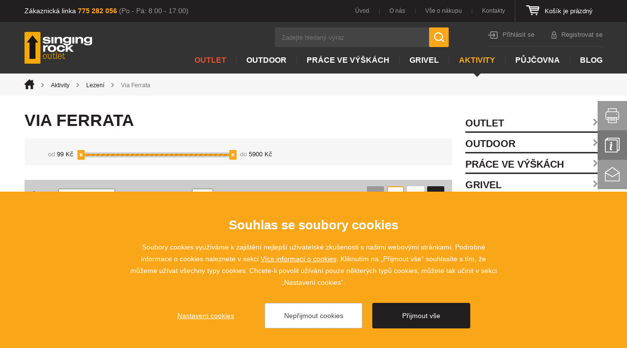

--- FILE ---
content_type: text/html; charset=utf-8
request_url: https://www.singingrock-outlet.cz/viaferrata
body_size: 6694
content:
<!doctype html>
<html class="no-js" lang="cs">
	<head>
		<title>Via Ferrata - SingingRock Outlet</title>
		<meta http-equiv="X-UA-Compatible" content="IE=edge">
		<meta http-equiv="Content-Type" content="text/html; charset=utf-8">
        <meta name="viewport" content="width=device-width, initial-scale=1.0">
		
		<meta name="description" content="Singingrock-outlet.cz - horolezectví, turistika, skialpinismus a výškové práce. Outdoorový e-shop firmy Singing Rock s.r.o.">
		<meta name="keywords" content="">
		<meta name="author" content="singingrock-outlet.cz">
		<meta name="owner" content="singingrock-outlet.cz">
		<meta name="copyright" content="singingrock-outlet.cz">
		<link rel="shortcut icon" href="/favicon.ico?v=05">
		<link rel="stylesheet" href="/content/styles/style-v19.css">
		<link rel="stylesheet" href="/content/styles/jquery-ui.css?v=01">
		<script src="/content/scripts/modernizr.js"></script>
		
		<meta property="og:title" content="Via Ferrata - SingingRock Outlet">
        <meta property="og:type" content="website">
        <meta property="og:url" content="https://www.singingrock-outlet.cz/viaferrata">
        <meta property="og:image" content="https://www.singingrock-outlet.cz/content/img/share.png">
        <meta property="og:description" content="">
        <meta property="fb:admins" content="1734508342">
        
        <link rel="apple-touch-icon" href="https://www.singingrock-outlet.cz/content/img/apple-icon.png">
	</head>
	<body>
		<header>
	<div id="header-top">
		<div class="in">
			<div class="basket">
					Košík je prázdný
			</div>
			<ul class="menu">
			
			<li class=" first">
				<a href="/">&#218;vod</a>
			</li>
			
			<li class="">
				<a href="/o-singingrock-outlet">O n&#225;s</a>
			</li>
			
			<li class="">
				<a href="/obchodni-podminky">Vše o n&#225;kupu</a>
			</li>
			
			<li class=" last">
				<a href="/kontakt">Kontakty</a>
			</li>
			</ul>
			<div class="hotline">
				Zákaznická linka <strong>775 282 056</strong> <small>(Po - Pá: 8:00 - 17:00)</small>
			</div>
		</div>
	</div>
	<div class="in">
			<a href="/" class="logo">
				<img src="/content/img/logo.png?v=02" alt="SingingRock Outlet">
			</a>
		<img src="/content/img/logo-print.png?v=02" alt="SingingRock Outlet" class="logo-print">
		<div class="nav">
			<a href="javascript:void(0)" class="nav-user"><em>Uživatel</em></a>
			<a href="/kosik" class="nav-basket"><em>Košík</em></a>
			<a href="javascript:void(0)" class="nav-search"><em>Vyhledávání</em></a>
			<a href="javascript:void(0)" class="nav-menu"><em>Menu</em></a>
		</div>
		<div class="right-col">
			<div class="user">
					<a href="/prihlasit?returnUrl=%2fviaferrata" class="log">Přihlásit se</a>
					<a href="/registrace" class="reg">Registrovat se</a>
			</div>
			<div class="search-box">
				<form action="/hledat" method="get">
					<input type="text" name="searchtext" value="" placeholder="Zadejte hledaný výraz" autocomplete="off" title="Hledat">
					<button type="submit" title="Hledat">Hledat</button>
				</form>
			</div>
			<ul id="menu">
			
			<li class=" small">
				<a href="/">&#218;vod</a>
			</li>
			
			<li class=" small">
				<a href="/o-singingrock-outlet">O n&#225;s</a>
			</li>
			
			<li class=" small">
				<a href="/obchodni-podminky">Vše o n&#225;kupu</a>
			</li>
			
			<li class=" small">
				<a href="/kontakt">Kontakty</a>
			</li>
			
			<li class=" first outlet">
				<a href="/outlet">Outlet</a>
			</li>
			
			<li class="">
				<a href="/outdoor">Outdoor</a>
			</li>
			
			<li class="">
				<a href="/prace-ve-vyskach">Pr&#225;ce ve v&#253;šk&#225;ch</a>
			</li>
			
			<li class="">
				<a href="/grivel">Grivel</a>
			</li>
			
			<li class=" act">
				<a href="/aktivity">Aktivity</a>
			</li>
			
			<li class="">
				<a href="/pujcovna-a-test-centrum">Půjčovna</a>
			</li>
			
			<li class=" last">
				<a href="/blog">Blog</a>
			</li>
			</ul>
		</div>
	</div>
</header>
		
	<section id="department">
    <div id="navigation">
    	<div class="in">
        	<a href="/" class="home">Úvod</a><em>></em><a href="/aktivity">Aktivity</a><em>></em><a href="/horolezeni">Lezení</a><em>></em><small>Via Ferrata</small>
        </div>
    </div>
		<div class="content in">
			<div id="left-col">
				<h1>Via Ferrata</h1>
			<div id="filter">
				<h2>Použít filtr</h2>
				<form action="?" method="get" id="filter-form" class="only-price">
					<div class="bottom">
							<div class="price-range" data-from="99" data-to="5900">
								<small class="price from">od <strong>99</strong> <em>Kč</em></small>
								<span class="range"><input id="Slider1" type="slider" name="price" value="0;100000" /></span>
								<small class="price to">do <strong>5900</strong> <em>Kč</em></small>
							</div>
						<noscript><button class="btn-orange-45" type="submit">Zobrazit 28 produktů</button></noscript>
					</div>
				</form>
			</div>
		<div class="option top">
			<form action="?" method="get" class="params">
				<div class="order">
					<label for="sOrder">Řazeno</label>
					<select name="sOrder" id="sOrder">
						<option value="0" selected="selected">defaultně</option>
						<option value="1">od nejlevnějšího</option>
						<option value="2">od nejdražšího</option>
						<option value="3">podle názvu</option>
					</select>
				</div>
				<div class="count">
					<label for="sOrder">Produktů na stránce</label>
					<select name="sCount" id="sCount">
						<option value="15" selected="selected">15</option>
						<option value="30">30</option>
						<option value="60">60</option>
						<option value="all">vše</option>
					</select>
				</div>
				<button class="btn-orange-25" type="submit">Potvrdit</button>
			</form>

<div class="pagination">
		<span class="prev">Předchozí</span>
			<span>1</span>
			<a href="?p=2&sCount=15" class="number">2</a>
		<a href="?p=2&sCount=15" class="next">Následující</a>
</div>
		</div>
				<ul class="list-goods">
				<li class="">
					<a href="/singing-rock-falconer-34-1?cat=282" class="image">
						<img src="/data/katalog/list/C00/C0014YB08.jpg" alt="Singing Rock FALCONER 3/4">
					</a>
					<h2><a href="/singing-rock-falconer-34-1?cat=282">Singing Rock FALCONER 3/4</a></h2>
						<div class="desc">Lehké 3/4 rukavice s výborným úchopem a snadnou manipulací.</div>
						<strong class="price">465 Kč</strong>
				</li>
				<li class=" e-2">
					<a href="/phario-360-2?cat=282" class="image">
						<img src="/data/katalog/list/C23/C2321BX00.jpg" alt="Singing Rock PHARIO 360°">
							<small class="new n2"></small>
					</a>
					<h2><a href="/phario-360-2?cat=282">Singing Rock PHARIO 360°</a></h2>
						<div class="desc">Kompaktní tlumič pádu pro via ferraty / dlaňové karabiny / obrtlík proti zamotávání ramen / EN 958:2024</div>
						<strong class="price">3 090 Kč</strong>
				</li>
				<li class=" e-2-c e-3">
					<a href="/singing-rock-phario-lite?cat=282" class="image">
						<img src="/data/katalog/list/C23/C2322BX00.jpg" alt="Singing Rock PHARIO LITE">
							<small class="new n2"></small>
					</a>
					<h2><a href="/singing-rock-phario-lite?cat=282">Singing Rock PHARIO LITE</a></h2>
						<div class="desc">Kompaktní lehký tlumič pádu pro via ferraty / dlaňové karabiny / EN 958:2024</div>
						<strong class="price">2 790 Kč</strong>
				</li>
				<li class=" e-2 e-3-c">
					<a href="/phario-palm-2?cat=282" class="image">
						<img src="/data/katalog/list/C23/C2317YB00.jpg" alt="Singing Rock PHARIO PALM">
					</a>
					<h2><a href="/phario-palm-2?cat=282">Singing Rock PHARIO PALM</a></h2>
						<div class="desc">Párací tlumič pádové energie pro zajištěné cesty, lanová centra a lanové parky s dlaňovými Keylock karabinami.</div>
						<strong class="price">2 360 Kč</strong>
				</li>
				<li class=" e-2-c">
					<a href="/rockwall-20?cat=282" class="image">
						<img src="/data/katalog/list/C00/C0096WX20.jpg" alt="Singing Rock ROCKWALL 20">
							<small class="new n2"></small>
					</a>
					<h2><a href="/rockwall-20?cat=282">Singing Rock ROCKWALL 20</a></h2>
						<div class="desc">Lehký batoh, kterého oceníš při vícedélkovém lezení, jednodenním výstupu nebo na via ferratách / 20 l / 525 g</div>
						<strong class="price">2 400 Kč</strong>
				</li>
				<li class=" e-2 e-3">
					<a href="/shuttle?cat=282" class="image">
						<img src="/data/katalog/list/K61/K6140EE00.jpg" alt="Singing Rock SHUTTLE">
					</a>
					<h2><a href="/shuttle?cat=282">Singing Rock SHUTTLE</a></h2>
						<div class="desc">Jisticí a slaňovací brzda / pro lana o průměru 7,8-10,5 mm / široké použití / 25 kN / 65 g</div>
						<strong class="price">510 Kč</strong>
				</li>
				<li class=" e-2-c e-3-c">
					<a href="/bora-sroubovaci?cat=282" class="image">
						<img src="/data/katalog/list/K01/K0107EE00.jpg" alt="Singing Rock BORA / šroubovací">
					</a>
					<h2><a href="/bora-sroubovaci?cat=282">Singing Rock BORA / šroubovací</a></h2>
						<div class="desc">Univerzální lehká HMS karabina / šroubovací pojistka / Keylock / světlost 22 mm / 23 kN / 63 g</div>
						<strong class="price">380 Kč</strong>
				</li>
				<li class=" e-2">
					<a href="/singing-rock-hector--sroubovaci?cat=282" class="image">
						<img src="/data/katalog/list/K01/K0114EE00.jpg" alt="Singing Rock HECTOR / šroubovací">
					</a>
					<h2><a href="/singing-rock-hector--sroubovaci?cat=282">Singing Rock HECTOR / šroubovací</a></h2>
						<div class="desc">Větší duralová HMS karabina se šroubovací pojistkou určená zejména pro práci ve výškách. </div>
						<strong class="price">420 Kč</strong>
				</li>
				<li class=" e-2-c e-3">
					<a href="/aladin?cat=282" class="image">
						<img src="/data/katalog/list/C50/C5056BY00.jpg" alt="Singing Rock ALADIN">
					</a>
					<h2><a href="/aladin?cat=282">Singing Rock ALADIN</a></h2>
						<div class="desc">Jednoduchý hrudní úvazek určený pro použití v kombinaci se sedacím úvazkem / optimalizuje pozici těla / 240 g / UNI</div>
						<strong class="price">890 Kč</strong>
				</li>
				<li class=" e-2 e-3-c">
					<a href="/singingrock-garnet-mb-xs?cat=282" class="image">
						<img src="/data/katalog/list/C50/C5084HX0.jpg" alt="Singing Rock GARNET">
					</a>
					<h2><a href="/singingrock-garnet-mb-xs?cat=282">Singing Rock GARNET</a></h2>
						<div class="desc">Univerzální lezecký úvazek / 375 g (M) / XS - XXL / 3 Rock&Lock / 4 tvarovaná poutka / tahací oko / 2 barevné varianty</div>
						<strong class="price">1 950 Kč</strong>
				</li>
				<li class=" e-2-c">
					<a href="/singingrock-garnet-sb-xs?cat=282" class="image">
						<img src="/data/katalog/list/C50/C5084MX0.jpg" alt="Singing Rock GARNET">
					</a>
					<h2><a href="/singingrock-garnet-sb-xs?cat=282">Singing Rock GARNET</a></h2>
						<div class="desc">Univerzální lezecký úvazek / 375 g (M) / XS - XXL / 3 Rock&Lock / 4 tvarovaná poutka / tahací oko / 2 barevné varianty</div>
						<strong class="price">1 950 Kč</strong>
				</li>
				<li class=" e-2 e-3">
					<a href="/singing-rock-hex-8?cat=282" class="image">
						<img src="/data/katalog/list/C09/C0900WX0.jpg" alt="Singing Rock HEX">
					</a>
					<h2><a href="/singing-rock-hex-8?cat=282">Singing Rock HEX</a></h2>
						<div class="desc">Odolná přilba pro všechny lezecké aktivity / dvě velikosti / hmotnost 300 a 330 g</div>
						<strong class="price">1 800 Kč</strong>
				</li>
				<li class=" e-2-c e-3-c">
					<a href="/singing-rock-hex-6?cat=282" class="image">
						<img src="/data/katalog/list/C09/C0900MX0.jpg" alt="Singing Rock HEX">
					</a>
					<h2><a href="/singing-rock-hex-6?cat=282">Singing Rock HEX</a></h2>
						<div class="desc">Odolná přilba pro všechny lezecké aktivity / dvě velikosti / hmotnost 300 a 330 g</div>
						<strong class="price">1 800 Kč</strong>
				</li>
				<li class=" e-2">
					<a href="/singing-rock-hex-4?cat=282" class="image">
						<img src="/data/katalog/list/C09/C0900AX0.jpg" alt="Singing Rock HEX">
					</a>
					<h2><a href="/singing-rock-hex-4?cat=282">Singing Rock HEX</a></h2>
						<div class="desc">Odolná přilba pro všechny lezecké aktivity / dvě velikosti / hmotnost 300 a 330 g</div>
						<strong class="price">1 800 Kč</strong>
				</li>
				<li class=" e-2-c e-3">
					<a href="/singing-rock-hex-2?cat=282" class="image">
						<img src="/data/katalog/list/C09/C0900RX0.jpg" alt="Singing Rock HEX">
					</a>
					<h2><a href="/singing-rock-hex-2?cat=282">Singing Rock HEX</a></h2>
						<div class="desc">Odolná přilba pro všechny lezecké aktivity / dvě velikosti / hmotnost 300 a 330 g</div>
						<strong class="price">1 800 Kč</strong>
				</li>
				</ul>
			<div class="option bottom">

<div class="pagination">
		<span class="prev">Předchozí</span>
			<span>1</span>
			<a href="?p=2&sCount=15" class="number">2</a>
		<a href="?p=2&sCount=15" class="next">Následující</a>
</div>
			</div>
		<div id="category">
			<h2>Vyberte kategorii</h2>
					<ul>
					<li class="">
						<h3>
							<a href="/horolezeni" class="act">
								<img src="/file/1167/climb.jpg" alt="Lezení">
								Lezení
							</a>
						</h3>
					</li>
					<li class=" e-2">
						<h3>
							<a href="/a-prace-ve-vyskach">
								<img src="/file/1165/pracevevyskach.jpg" alt="Práce ve výškách">
								Práce ve výškách
							</a>
						</h3>
					</li>
					</ul>
		</div>
			</div>
	<div id="right-col">
				<h2><a href="/outlet">Outlet</a></h2>
				<h2><a href="/outdoor">Outdoor</a></h2>
				<h2><a href="/prace-ve-vyskach">Práce ve výškách</a></h2>
				<h2><a href="/grivel">Grivel</a></h2>
				<h2><a href="/aktivity" class="act with-sub">Aktivity</a></h2>
				<ul>
				<li>
					<h3><a href="/horolezeni" class="act with-sub">Lezení</a></h3>
				<ul>
				<li>
					<h4><a href="/a-lezeni-na-stene">Lezení na stěně</a></h4>
				</li>
				<li>
					<h4><a href="/sportovni-lezeni">Sportovní lezení</a></h4>
				</li>
				<li>
					<h4><a href="/bouldering">Bouldering </a></h4>
				</li>
				<li>
					<h4><a href="/viaferrata" class="act">Via Ferrata</a></h4>
				</li>
				<li>
					<h4><a href="/pohyb-po-ledovci">Pohyb po ledovci a VHT</a></h4>
				</li>
				<li>
					<h4><a href="/skialpinismus-">Skialpinismus</a></h4>
				</li>
				<li>
					<h4><a href="/vicedelkove-lezeni">Vícedélkové lezení</a></h4>
				</li>
				<li>
					<h4><a href="/a-ledolezeni">Ledolezení</a></h4>
				</li>
				<li>
					<h4><a href="/slackline">Slackline</a></h4>
				</li>
				</ul>
				</li>
				<li>
					<h3><a href="/a-prace-ve-vyskach">Práce ve výškách</a></h3>
				</li>
				</ul>
				<h2><a href="/pujcovna-a-test-centrum">Půjčovna</a></h2>
				<h2><a href="/blog">Blog</a></h2>
	</div>
		</div>
	</section>
		
	<div class="newsletter newsletter-ajax gray">
		<div class="in">
			<label for="newsEmail" class="main">Ujistěte se, že nikdy nezmeškáte žádné nabídky nebo události.</label>
			<form action="/newsletter" method="post" class="form-news form-captcha">
				<input type="hidden" name="action" value="send2">
				<div class="form-news-content">
					<input type="email" name="email" id="newsEmail" value="" placeholder="Váš @ email">
					<input type="hidden" name="captcha" class="captcha">
					<button type="submit">Odebírat</button>
				</div>
				<div class="checkbox">
					<input type="checkbox" id="agree" name="agree" value="1">
					<label for="agree">Souhlasím se <a href="/souhlas-se-zpracovanim-osobnich-udaju" class="do-noveho-okna">zpracováním osobních údajů</a></label>
				</div>
			</form>
		</div>
	</div>
	<footer>
		<div class="in">
			<div id="footer-top">
				<div class="cross offer">
					<div class="content">
						<h2>Naše nabídka</h2>
								<ul>
								<li><a href="/outlet" class="outlet">Outlet</a></li>
								<li><a href="/outdoor" class="outdoor">Outdoor</a></li>
								<li><a href="/prace-ve-vyskach" class="prace-ve-vyskach">Práce ve výškách</a></li>
								<li><a href="/aktivity" class="aktivity">Aktivity</a></li>
								</ul>
					</div>
				</div>
				<div class="cross eshop">
					<div class="content">
										<h2>Vše o nákupu</h2>
										<ul>
										<li><a href="/obchodni-podminky" class="vseobecne-obchodni-podminky">Všeobecné obchodní podmínky</a></li>
										<li><a href="/reklamacni-rad-1" class="reklamacni-rad">Reklamační řád</a></li>
										<li><a href="/slevy" class="partnerske-slevy">Partnerské slevy</a></li>
										<li><a href="/moznost-platby" class="moznosti-platby">Možnosti platby</a></li>
										<li><a href="/moznosti-doruceni-zbozi" class="moznosti-doruceni">Možnosti doručení</a></li>
										</ul>
					</div>
				</div>
				<div class="cross webs">
					<div class="content">
						<h2>Naše weby</h2>
						<a href="https://www.singingrock.cz/" class="sr">
							<img src="/content/img/logo-sr.png" alt="Singing Rock">
						</a>
						<a href="http://www.singingrock-polygon.cz" class="srp">
							<img src="/content/img/logo-polygon.png" alt="Singing Rock Polygon">
						</a>
						
					</div>
				</div>
				<br class="clear">
			</div>
		</div>
		<div id="footer-bottom">
			<div class="in">
				<div class="left-col">
						<a href="/" class="logo">
							<img src="/content/img/logo-footer.png" alt="SingingRock Outlet">
						</a>
					<img src="/content/img/logo-footer-print.png?v=02" alt="SingingRock Outlet" class="logo-print">
					<div id="copy" class="set-cookies">2015 - 2026 &copy; SINGING ROCK s.r.o., Poniklá 317, 514 01 Poniklá</div>
				</div>
				<div class="right-col">
					<div id="social">
						<a href="https://www.facebook.com/SingingRock.Outlet" class="fb do-noveho-okna">Facebook</a>
						<a href="https://www.youtube.com/user/sigrvideo" class="yt do-noveho-okna">You Tube</a>
						<a href="https://www.instagram.com/singingrockoutlet/" class="ig do-noveho-okna">Instagram</a>
					</div>
					<div id="create">VYTVOŘIL <a href="https://www.webprogress.cz">webProgress</a></div>
				</div>
			</div>
		</div>
	</footer>
		<div id="quick-menu">
			<a href="javascript:window.print()" class="print" title="Vytisknout stránku">Vytisknout stránku</a>
			<a href="/info-servis" class="info" title="Info servis">Info servis</a>
			<a href="/kontakt" class="contact" title="Kontakt">Kontakt</a>
		</div>
		<script src="/content/scripts/jquery.js"></script>
        <script src="/content/scripts/jquery-elevateZoom.js"></script>
			<script src="/content/scripts/price-range/jshashtable-2.1_src.js"></script>
			<script src="/content/scripts/price-range/jquery.numberformatter-1.2.3.js"></script>
			<script src="/content/scripts/price-range/tmpl.js"></script>
			<script src="/content/scripts/price-range/jquery.dependClass-0.1.js"></script>
			<script src="/content/scripts/price-range/draggable-0.1.js"></script>
			<script src="/content/scripts/price-range/jquery.slider.js"></script>
		<script src="/content/scripts/global-v10.js"></script>
		<script src="/content/scripts/respond.min.js" async></script>
		<script src="/cookies/js-v07.js" async></script>

<script async src="https://www.googletagmanager.com/gtag/js?id=G-3LMXMCP1FK"></script>
<script>
	window.dataLayer = window.dataLayer || [];
	function gtag(){dataLayer.push(arguments);}
	gtag('consent', 'default', {
		'ad_storage': 'denied',
		'ad_user_data': 'denied',
		'ad_personalization': 'denied',
		'analytics_storage': 'denied',
		'functionality_storage': 'denied'
	});
	
	gtag('js', new Date());
	gtag('config', 'G-3LMXMCP1FK');
	gtag('config', 'AW-806620466');
</script>

<script type="text/javascript" src="https://c.seznam.cz/js/rc.js"></script>
<script>
	var retargetingConf = {
		rtgId: 33206,
		consent: 0
	};
	if (window.rc && window.rc.retargetingHit) {
		window.rc.retargetingHit(retargetingConf);
	};
</script>
		<script type="text/javascript">
			//<![CDATA[
				var _hwq = _hwq || [];
				_hwq.push(['setKey', 'EF0C0DC837972552AD65157B0504D779']);_hwq.push(['setTopPos', '341']);_hwq.push(['showWidget', '22']);(function() {
				var ho = document.createElement('script'); ho.type = 'text/javascript'; ho.async = true;
				ho.src = ('https:' == document.location.protocol ? 'https://ssl' : 'https://www') + '.heureka.cz/direct/i/gjs.php?n=wdgt&sak=EF0C0DC837972552AD65157B0504D779';
				var s = document.getElementsByTagName('script')[0]; s.parentNode.insertBefore(ho, s);
				})();
			//]]>
		</script>
	</body>
</html>

--- FILE ---
content_type: text/css
request_url: https://www.singingrock-outlet.cz/content/styles/style-v19.css
body_size: 41686
content:
article,aside,details,figcaption,figure,footer,header,hgroup,nav,section{display:block}audio,canvas,video{display:inline-block;*display:inline;*zoom:1}audio:not([controls]){display:none}body,html{margin:0;padding:0}a,abbr,acronym,address,blockquote,button,caption,cite,code,dd,del,dfn,dl,dt,em,fieldset,form,h1,h2,h3,h4,h5,h6,img,label,legend,li,ol,p,pre,q,s,samp,small,strike,strong,sub,sup,table,tbody,td,tfoot,th,thead,tr,tt,ul,var{margin:0;padding:0;border:0;font-size:100%;line-height:24px;font-family:inherit}html{font-size:62.5%;-webkit-text-size-adjust:100%;-ms-text-size-adjust:100%}a:focus{outline-offset:-2px}a:active,a:hover{outline:0}sub,sup{position:relative;font-size:75%;line-height:0;vertical-align:baseline}sup{top:-.5em}sub{bottom:-.25em}img{-ms-interpolation-mode:bicubic}button,input,select,textarea{margin:0;font-size:100%;vertical-align:middle}button,input{*overflow:visible;line-height:normal}button::-moz-focus-inner,input::-moz-focus-inner{padding:0;border:0}button,input[type=button],input[type=reset],input[type=submit]{cursor:pointer;-webkit-appearance:button}input[type=search]{-webkit-appearance:textfield;-webkit-box-sizing:content-box;-moz-box-sizing:content-box;box-sizing:content-box}input[type=search]::-webkit-search-cancel-button,input[type=search]::-webkit-search-decoration{-webkit-appearance:none}textarea{overflow:auto;vertical-align:top}@-ms-viewport{width:device-width}p{margin:0}h1,h2,h3,h4,h5,h6{font-weight:400;margin:0;padding:0;text-rendering:optimizelegibility}ol,ul{padding:0;margin:0}ol ol,ol ul,ul ol,ul ul{margin-bottom:0}ol,ul{list-style:none}dl{margin-bottom:0}hr{margin:0;border:0;height:0;padding:0}strong{font-weight:700}em{font-style:italic}abbr{font-size:90%;text-transform:uppercase;border-bottom:1px dotted #ddd;cursor:help}small{font-size:100%}cite{font-style:normal}html.modal body{overflow:hidden}body{background:#231f20;color:#777;font-family:arial,tahoma,verdana,sans-serif;font-size:15px;font-size:1.5pxrem;line-height:1;line-height:24px;margin:0}a{color:#777;outline:0;text-decoration:underline}a:hover{text-decoration:none}a:focus{outline:0}button,input,textarea{color:#777;font-family:arial,tahoma,verdana,sans-serif}.in{max-width:1180px;margin:0 auto;padding:0 10px}header{background:#333;position:relative;z-index:2}header .in{*zoom:1}header .in:after,header .in:before{display:table;content:""}header .in:after{clear:both}header #header-top{background:#231f20;color:#fff}header #header-top .hotline{float:left}header #header-top .hotline strong{color:#faa61a}header #header-top .hotline small{color:#999}header #header-top .menu{float:right;font-size:12px;font-size:1.2rem;line-height:45px}header #header-top .menu li{float:left;font-size:12px;font-size:1.2rem;line-height:45px;position:relative}header #header-top .menu li:before{background:#444;content:"";left:0;position:absolute;width:1px;height:10px;top:18px;z-index:1}header #header-top .menu li.first:before{padding-left:0;width:0;height:0}header #header-top .menu li.act a{color:#faa61a}header #header-top .menu a{color:#999;font-size:12px;font-size:1.2rem;line-height:45px;text-decoration:none}header #header-top .menu a:hover{text-decoration:underline}header #header-top .basket{border-left:1px solid #444;float:right;font-size:13px;font-size:1.3rem;line-height:45px;height:45px;position:relative}header #header-top .basket:before{background:url(../img/sprite.png) no-repeat;content:"";position:Absolute;width:27px;height:20px;top:11px;z-index:1}header #header-top .basket a{color:#faa61a;font-size:13px;font-size:1.3rem;line-height:45px}header .logo{float:left;margin:20px 0}header .logo img{display:block}header .logo-print{display:none}header .right-col,header .right-col .search-box{float:right}header .right-col #ajaxSearch{background:#333;-webkit-border-radius:0 0 6px 6px;-moz-border-radius:0 0 6px 6px;border-radius:0 0 6px 6px;left:-4px;padding:0 4px 4px;position:absolute;z-index:50}header .right-col #ajaxSearch .content{background:#545454;border:1px solid #777;-webkit-border-radius:3px;-moz-border-radius:3px;border-radius:3px;*zoom:1;padding:20px}header .right-col #ajaxSearch .content:after,header .right-col #ajaxSearch .content:before{display:table;content:""}header .right-col #ajaxSearch .content:after{clear:both}header .right-col #ajaxSearch .close{background:#fff;-webkit-border-radius:12px;-moz-border-radius:12px;border-radius:12px;float:right;overflow:hidden;text-indent:105%;white-space:nowrap;position:relative;width:24px;height:24px}header .right-col #ajaxSearch .close:before{background:url(../img/sprite.png) -143px -78px no-repeat;content:"";left:6px;position:absolute;width:12px;height:12px;top:6px;z-index:1}header .right-col #ajaxSearch .close:hover{background:#faa61a}header .right-col #ajaxSearch .close:hover:before{background:url(../img/sprite.png) -155px -78px no-repeat}header .right-col #ajaxSearch .h2{color:#fff;display:block;font-size:18px;font-size:1.8rem;line-height:24px;font-weight:400;padding-top:5px}header .right-col #ajaxSearch .h2.p-t{clear:both;padding-top:30px}header .right-col #ajaxSearch ul{border-left:1px solid #777;border-top:1px solid #777;margin-top:10px;width:100%}header .right-col #ajaxSearch ul li{background:#f1f1f1;border-bottom:1px solid #777;border-right:1px solid #777;*zoom:1;height:40px}header .right-col #ajaxSearch ul li:after,header .right-col #ajaxSearch ul li:before{display:table;content:""}header .right-col #ajaxSearch ul li:after{clear:both}header .right-col #ajaxSearch ul li.lichy-radek{background:#fff}header .right-col #ajaxSearch ul a{color:#231f20;display:block;height:40px;text-decoration:none}header .right-col #ajaxSearch ul a:hover span{text-decoration:none}header .right-col #ajaxSearch ul img{border:2px solid #fff;float:left}header .right-col #ajaxSearch ul span{border-left:1px solid #777;display:block;font-size:12px;font-size:1.2rem;line-height:40px;font-weight:700;height:40px;overflow:hidden;padding:0 14px;text-decoration:underline}header .right-col #ajaxSearch .search-all-articles,header .right-col #ajaxSearch .search-all-goods{color:#fff;float:right;font-size:12px;font-size:1.2rem;line-height:14px;margin-top:8px}header .right-col form{float:right;position:relative}header .right-col form input{background:#444;border:0;color:#999;font-size:13px;height:40px;-moz-transition:all .5s ease-out;-o-transition:all .5s ease-out;-webkit-transition:all .5s ease-out;-ms-transition:all .5s ease-out;transition:all .5s ease-out}header .right-col form button{background:url(../img/sprite.png) 0 -20px no-repeat #faa61a;border:0;-webkit-border-radius:2px;-moz-border-radius:2px;border-radius:2px;overflow:hidden;text-indent:105%;white-space:nowrap;-moz-transition:all .5s ease-out;-o-transition:all .5s ease-out;-webkit-transition:all .5s ease-out;-ms-transition:all .5s ease-out;transition:all .5s ease-out;padding:0;position:absolute;width:40px;height:40px;z-index:1}header .right-col form button:hover{background:url(../img/sprite.png) 0 -20px no-repeat #c78210}header .right-col .user a{color:#999;font-size:13px;font-size:1.3rem;line-height:20px;position:relative;text-decoration:none}header .right-col .user a:before{content:"";left:0;position:absolute;top:3px;z-index:1}header .right-col .user a:hover{text-decoration:underline}header .right-col .user a.log{padding-left:30px}header .right-col .user a.log:before{background:url(../img/sprite.png) -27px 0 no-repeat;width:20px;height:15px}header .right-col .user a.reg{margin-left:35px;padding-left:20px}header .right-col .user a.reg:before{background:url(../img/sprite.png) -47px 0 no-repeat;width:10px;height:15px}header .right-col #menu{clear:both;float:right}header .right-col #menu li{float:left;font-size:16px;font-size:1.6rem;line-height:54px;position:relative}header .right-col #menu li:before{background:#444;content:"";left:0;position:Absolute;width:1px;height:14px;top:20px;z-index:1}header .right-col #menu li.first:before{padding-left:0;width:0;height:0}header .right-col #menu li.last{padding-right:0}header .right-col #menu li.act a{color:#faa61a;position:relative}header .right-col #menu li.outlet a{color:#e84e2f}header .right-col #menu li.outlet.act a{color:#faa61a}header .right-col #menu a{color:#fff;font-weight:700;text-transform:uppercase;text-decoration:none}header .right-col #menu a:hover{text-decoration:underline}#slider{overflow:hidden;position:relative;z-index:1}#slider h1{display:none}#slider .rslides{overflow:hidden;position:relative;width:100%;z-index:1}#slider .rslides li{display:none;position:relative;text-align:center}#slider .rslides li.first{display:block}#slider .rslides .content{left:50%;margin-left:-590px;position:absolute;width:1180px;top:0;z-index:3}#slider .rslides .content.only-btn{bottom:0;top:auto}#slider .rslides h2{color:#fff;font-weight:700;text-transform:uppercase}@media screen and (max-width:399px){#slider .rslides h2{font-size:18px;font-size:1.8rem;line-height:26px}}@media screen and (min-width:400px) and (max-width:599px){#slider .rslides h2{font-size:26px;font-size:2.6rem;line-height:34px}}@media screen and (min-width:600px) and (max-width:799px){#slider .rslides h2{font-size:34px;font-size:3.4rem;line-height:44px}}@media screen and (min-width:800px) and (max-width:1199px){#slider .rslides h2{font-size:50px;font-size:5rem;line-height:60px}}@media screen and (min-width:1200px){#slider .rslides h2{font-size:60px;font-size:6rem;line-height:70px}}#slider .rslides_tabs{position:absolute;text-align:center;width:100%;z-index:2}#slider .rslides_tabs li{display:inline-block;padding:0 3px}#slider .rslides_tabs li.rslides_here a{background:#faa61a;border-color:#faa61a}#slider .rslides_tabs a{background:0 0;border:2px solid #fff;-webkit-border-radius:6px;-moz-border-radius:6px;border-radius:6px;display:block;overflow:hidden;text-indent:105%;white-space:nowrap;-moz-transition:all .5s ease-out;-o-transition:all .5s ease-out;-webkit-transition:all .5s ease-out;-ms-transition:all .5s ease-out;transition:all .5s ease-out;width:8px;height:8px}#slider .rslides_tabs a:hover{border-color:#faa61a}#message{color:#ed1c24;max-width:1180px;padding:0 10px}#message .content{border:15px solid #f9a61c;border-image:repeating-linear-gradient(-45deg,#f9a61c,#f9a61c 15px,#1b1215 15px,#1b1215 30px) 15;color:#000;font-size:18px;font-size:1.8rem;line-height:26px;padding:35px 30px;text-align:center}#message .content a,#message .content em,#message .content p,#message .content small,#message .content span,#message .content strong{font-size:18px;font-size:1.8rem;line-height:26px}#message .content .title{display:block;font-weight:700;padding-bottom:5px}@media screen and (max-width:399px){#message .content .title{font-size:20px;font-size:2rem;line-height:26px}}@media screen and (min-width:400px) and (max-width:599px){#message .content .title{font-size:22px;font-size:2.2rem;line-height:28px}}@media screen and (min-width:600px) and (max-width:799px){#message .content .title{font-size:24px;font-size:2.4rem;line-height:30px}}@media screen and (min-width:800px) and (max-width:1199px){#message .content .title{font-size:26px;font-size:2.6rem;line-height:32px}}@media screen and (min-width:1200px){#message .content .title{font-size:28px;font-size:2.8rem;line-height:34px}}#message .content strong{color:#f9a61c}#cross{border-left:10px solid #fff;border-right:10px solid #fff;max-width:1180px;position:relative}#cross .as-href,#cross a{display:block;position:relative;text-decoration:none}#cross .as-href.small-left,#cross a.small-left{float:left;width:48.5%}#cross .as-href.small-right,#cross a.small-right{float:right;width:48.5%}#cross a:hover h2{background:#c78210}#cross img{display:block;width:100%}#cross h2{background:#faa61a;color:#fff;-moz-transition:all .5s ease-out;-o-transition:all .5s ease-out;-webkit-transition:all .5s ease-out;-ms-transition:all .5s ease-out;transition:all .5s ease-out;padding:8px 10px 7px;position:Absolute;z-index:1}#goods-info{margin:0 auto;max-width:1180px}#goods-info h2{border-bottom:1px solid #ddd;color:#231f20;font-weight:700;padding-bottom:2px}@media screen and (max-width:399px){#goods-info h2{font-size:20px;font-size:2rem;line-height:28px}}@media screen and (min-width:400px) and (max-width:599px){#goods-info h2{font-size:22px;font-size:2.2rem;line-height:30px}}@media screen and (min-width:600px) and (max-width:799px){#goods-info h2{font-size:24px;font-size:2.4rem;line-height:32px}}@media screen and (min-width:800px) and (max-width:1199px){#goods-info h2{font-size:26px;font-size:2.6rem;line-height:34px}}@media screen and (min-width:1200px){#goods-info h2{font-size:28px;font-size:2.8rem;line-height:36px}}#goods-info ul li{*zoom:1;padding:20px 0 4px}#goods-info ul li:after,#goods-info ul li:before{display:table;content:""}#goods-info ul li:after{clear:both}#goods-info ul .image{float:left;text-decoration:none;width:18%}#goods-info ul .image img{display:block;max-width:100px;width:100%}#goods-info ul .content{float:right;width:79%}#goods-info ul .content h3{font-size:16px;font-size:1.6rem;line-height:24px;padding-bottom:8px}#goods-info ul .content h3 a{color:#231f20;font-size:16px;font-size:1.6rem;line-height:24px;font-weight:700;-moz-transition:all .5s ease-out;-o-transition:all .5s ease-out;-webkit-transition:all .5s ease-out;-ms-transition:all .5s ease-out;transition:all .5s ease-out;text-decoration:none}#goods-info ul .content h3 a:hover{color:#faa61a}#goods-info ul .content .desc{color:#777;font-size:13px;font-size:1.3rem;line-height:20px;padding-bottom:10px}#goods-info ul .content .desc a,#goods-info ul .content .desc abbr,#goods-info ul .content .desc acronym,#goods-info ul .content .desc address,#goods-info ul .content .desc blockquote,#goods-info ul .content .desc button,#goods-info ul .content .desc caption,#goods-info ul .content .desc cite,#goods-info ul .content .desc code,#goods-info ul .content .desc dd,#goods-info ul .content .desc del,#goods-info ul .content .desc dfn,#goods-info ul .content .desc dl,#goods-info ul .content .desc dt,#goods-info ul .content .desc em,#goods-info ul .content .desc fieldset,#goods-info ul .content .desc form,#goods-info ul .content .desc img,#goods-info ul .content .desc label,#goods-info ul .content .desc legend,#goods-info ul .content .desc li,#goods-info ul .content .desc ol,#goods-info ul .content .desc p,#goods-info ul .content .desc pre,#goods-info ul .content .desc q,#goods-info ul .content .desc s,#goods-info ul .content .desc samp,#goods-info ul .content .desc strike,#goods-info ul .content .desc strong,#goods-info ul .content .desc sub,#goods-info ul .content .desc sup,#goods-info ul .content .desc table,#goods-info ul .content .desc tbody,#goods-info ul .content .desc td,#goods-info ul .content .desc tfoot,#goods-info ul .content .desc th,#goods-info ul .content .desc thead,#goods-info ul .content .desc tr,#goods-info ul .content .desc tt,#goods-info ul .content .desc ul,#goods-info ul .content .desc var{font-size:13px;font-size:1.3rem;line-height:20px}#goods-info ul .content .prices{*zoom:1}#goods-info ul .content .prices:after,#goods-info ul .content .prices:before{display:table;content:""}#goods-info ul .content .prices:after{clear:both}#goods-info ul .content .price-basic{color:#777;float:left;font-size:14px;font-size:1.4rem;line-height:24px;font-weight:700;margin-left:20px;text-decoration:line-through}#goods-info ul .content .price{color:#231f20;float:left;font-size:16px;font-size:1.6rem;line-height:24px}#goods-outlet{background:#f6f6f6;text-align:center}#goods-outlet h2{color:#231f20;font-weight:700}@media screen and (max-width:399px){#goods-outlet h2{font-size:20px;font-size:2rem;line-height:28px}}@media screen and (min-width:400px) and (max-width:599px){#goods-outlet h2{font-size:22px;font-size:2.2rem;line-height:30px}}@media screen and (min-width:600px) and (max-width:799px){#goods-outlet h2{font-size:24px;font-size:2.4rem;line-height:32px}}@media screen and (min-width:800px) and (max-width:1199px){#goods-outlet h2{font-size:26px;font-size:2.6rem;line-height:34px}}@media screen and (min-width:1200px){#goods-outlet h2{font-size:28px;font-size:2.8rem;line-height:36px}}#goods-outlet .jcarousel-wrapper{position:relative;z-index:1}#goods-outlet .jcarousel{overflow:hidden}#goods-outlet .jcarousel ul{position:relative;width:20000em}#goods-outlet .jcarousel ul li{float:left;margin-right:20px;width:250px}#goods-outlet .jcarousel ul .image{border:1px solid #ddd;display:inline-block;-moz-transition:all .5s ease-out;-o-transition:all .5s ease-out;-webkit-transition:all .5s ease-out;-ms-transition:all .5s ease-out;transition:all .5s ease-out;margin:0 auto 21px;overflow:hidden;position:relative;text-decoration:none}#goods-outlet .jcarousel ul .image:hover{border-color:#faa61a}#goods-outlet .jcarousel ul .image img{display:block;max-width:248px;width:100%}#goods-outlet .jcarousel ul .image small{position:absolute;width:182px;height:181px;z-index:1}#goods-outlet .jcarousel ul .image small.sale{background:url(../img/label-sale.png) no-repeat}#goods-outlet .jcarousel ul .image small.action{background:url(../img/label-action.png) no-repeat}#goods-outlet .jcarousel ul .image small.action.n1,#goods-outlet .jcarousel ul .image small.sale.n1{left:-67px;top:-63px}#goods-outlet .jcarousel ul .image small.action.n2,#goods-outlet .jcarousel ul .image small.sale.n2{left:-42px;top:-38px}#goods-outlet .jcarousel ul .image small.new{background:url(../img/label-new.png) no-repeat}#goods-outlet .jcarousel ul .image small.new.n2{left:-47px;top:-33px}#goods-outlet .jcarousel ul h3{color:#231f20;font-size:16px;font-size:1.6rem;line-height:20px;font-weight:700;padding-bottom:14px}#goods-outlet .jcarousel ul h3 a{color:#231f20;font-size:16px;font-size:1.6rem;line-height:20px;-moz-transition:all .5s ease-out;-o-transition:all .5s ease-out;-webkit-transition:all .5s ease-out;-ms-transition:all .5s ease-out;transition:all .5s ease-out;text-decoration:none}#goods-outlet .jcarousel ul h3 a:hover{color:#faa61a}#goods-outlet .jcarousel ul .price{color:#231f20;display:inline-block;font-size:16px;font-size:1.6rem;line-height:24px;margin:0 5px;padding-left:37px;position:relative}#goods-outlet .jcarousel ul .price:before{background:url(../img/sprite.png) -1px -65px no-repeat;content:"";left:0;position:absolute;width:27px;height:20px;top:2px;z-index:1}#goods-outlet .jcarousel ul small{color:#777;display:inline-block;font-size:14px;font-size:1.4rem;line-height:24px;font-weight:700;margin:0 5px;text-decoration:line-through}#goods-outlet .jcarousel-control-next,#goods-outlet .jcarousel-control-prev{overflow:hidden;text-indent:105%;white-space:nowrap;width:19px;height:30px;position:absolute;top:95px;z-index:1}#goods-outlet .jcarousel-control-next.inactive,#goods-outlet .jcarousel-control-prev.inactive{cursor:default;-ms-filter:"progid:DXImageTransform.Microsoft.Alpha(opacity=(@opacity*100))";-moz-opacity:.3;-khtml-opacity:.3;opacity:.3;filter:alpha(opacity=30)}#goods-outlet .jcarousel-control-prev{background:url(../img/sprite.png) -57px 0 no-repeat;left:21px}#goods-outlet .jcarousel-control-prev:hover{background:url(../img/sprite.png) -57px -30px no-repeat}#goods-outlet .jcarousel-control-prev.inactive:hover{background:url(../img/sprite.png) -57px 0 no-repeat}#goods-outlet .jcarousel-control-next{background:url(../img/sprite.png) -76px 0 no-repeat;right:21px}#goods-outlet .jcarousel-control-next:hover{background:url(../img/sprite.png) -76px -30px no-repeat}#goods-outlet .jcarousel-control-next.inactive:hover{background:url(../img/sprite.png) -76px 0 no-repeat}#company-info{*zoom:1;margin:0 auto;max-width:1180px}#company-info:after,#company-info:before{display:table;content:""}#company-info:after{clear:both}#company-info h2{border-bottom:1px solid #ddd;color:#231f20;font-weight:700;padding-bottom:2px}@media screen and (max-width:399px){#company-info h2{font-size:20px;font-size:2rem;line-height:28px}}@media screen and (min-width:400px) and (max-width:599px){#company-info h2{font-size:22px;font-size:2.2rem;line-height:30px}}@media screen and (min-width:600px) and (max-width:799px){#company-info h2{font-size:24px;font-size:2.4rem;line-height:32px}}@media screen and (min-width:800px) and (max-width:1199px){#company-info h2{font-size:26px;font-size:2.6rem;line-height:34px}}@media screen and (min-width:1200px){#company-info h2{font-size:28px;font-size:2.8rem;line-height:36px}}#company-info article{padding:15px 0 17px}#company-info article table{border:0;border-collapse:collapse;border-spacing:0;text-align:left;width:100%}#company-info article table td,#company-info article table th{padding:0}#company-info ul{padding-top:20px}#company-info ul li{padding-bottom:18px}#company-info ul .date{background:#777;-webkit-border-radius:2px;-moz-border-radius:2px;border-radius:2px;color:#fff;width:80px;height:80px;text-align:center}#company-info ul .date strong{display:block;height:58px;font-size:40px;font-size:4rem;line-height:62px;position:relative}#company-info ul .date strong:after,#company-info ul .date strong:before{background:#999;-webkit-border-radius:3px;-moz-border-radius:3px;border-radius:3px;content:"";position:absolute;width:5px;height:5px;top:7px;z-index:1}#company-info ul .date strong:before{left:7px}#company-info ul .date strong:after{right:7px}#company-info ul .date small{background:#000;-webkit-border-radius:0 0 2px 2px;-moz-border-radius:0 0 2px 2px;border-radius:0 0 2px 2px;display:block;font-weight:700;height:22px;font-size:14px;font-size:1.4rem;line-height:22px}#company-info ul .content h3{font-size:16px;font-size:1.6rem;line-height:24px;padding-bottom:8px}#company-info ul .content h3 a{color:#231f20;font-size:16px;font-size:1.6rem;line-height:24px;font-weight:700;-moz-transition:all .5s ease-out;-o-transition:all .5s ease-out;-webkit-transition:all .5s ease-out;-ms-transition:all .5s ease-out;transition:all .5s ease-out;text-decoration:none}#company-info ul .content h3 a:hover{color:#faa61a}#company-info ul .content .desc{color:#777;font-size:13px;font-size:1.3rem;line-height:20px;padding-bottom:10px}#company-info ul .content .desc a,#company-info ul .content .desc abbr,#company-info ul .content .desc acronym,#company-info ul .content .desc address,#company-info ul .content .desc blockquote,#company-info ul .content .desc button,#company-info ul .content .desc caption,#company-info ul .content .desc cite,#company-info ul .content .desc code,#company-info ul .content .desc dd,#company-info ul .content .desc del,#company-info ul .content .desc dfn,#company-info ul .content .desc dl,#company-info ul .content .desc dt,#company-info ul .content .desc em,#company-info ul .content .desc fieldset,#company-info ul .content .desc form,#company-info ul .content .desc img,#company-info ul .content .desc label,#company-info ul .content .desc legend,#company-info ul .content .desc li,#company-info ul .content .desc ol,#company-info ul .content .desc p,#company-info ul .content .desc pre,#company-info ul .content .desc q,#company-info ul .content .desc s,#company-info ul .content .desc samp,#company-info ul .content .desc strike,#company-info ul .content .desc strong,#company-info ul .content .desc sub,#company-info ul .content .desc sup,#company-info ul .content .desc table,#company-info ul .content .desc tbody,#company-info ul .content .desc td,#company-info ul .content .desc tfoot,#company-info ul .content .desc th,#company-info ul .content .desc thead,#company-info ul .content .desc tr,#company-info ul .content .desc tt,#company-info ul .content .desc ul,#company-info ul .content .desc var{font-size:13px;font-size:1.3rem;line-height:20px}#navigation{background:#f6f6f6;color:#777;font-size:12px;font-size:1.2rem;line-height:20px;padding:14px 0 11px}#navigation .in{*zoom:1}#navigation .in:after,#navigation .in:before{display:table;content:""}#navigation .in:after{clear:both}#navigation a{color:#231f20;float:left;font-size:12px;font-size:1.2rem;line-height:20px;height:20px;margin-right:14px;text-decoration:none}#navigation a:hover{text-decoration:underline}#navigation a.home{background:url(../img/sprite.png) -173px 0 no-repeat;overflow:hidden;text-indent:105%;white-space:nowrap;position:relative;width:20px;top:-2px}#navigation a.home:hover{background:url(../img/sprite.png) -173px -20px no-repeat}#navigation em{background:url(../img/sprite.png) -40px -44px no-repeat;float:left;overflow:hidden;text-indent:105%;white-space:nowrap;margin:5px 14px 6px 0;width:6px;height:9px}#navigation small{float:left;font-size:12px;font-size:1.2rem;line-height:20px}section{background:#fff;position:relative;z-index:1}section#article .content{*zoom:1;padding:30px 10px 50px}section#article .content:after,section#article .content:before{display:table;content:""}section#article .content:after{clear:both}section#article #left-col .article-img,section#article #one-col .article-img{display:block;margin-bottom:30px;width:100%}section#article #left-col h1,section#article #one-col h1{color:#231f20;font-weight:700;padding-bottom:5px;text-transform:uppercase}@media screen and (max-width:399px){section#article #left-col h1,section#article #one-col h1{font-size:22px;font-size:2.2rem;line-height:28px}}@media screen and (min-width:400px) and (max-width:599px){section#article #left-col h1,section#article #one-col h1{font-size:24px;font-size:2.4rem;line-height:30px}}@media screen and (min-width:600px) and (max-width:799px){section#article #left-col h1,section#article #one-col h1{font-size:26px;font-size:2.6rem;line-height:32px}}@media screen and (min-width:800px) and (max-width:1199px){section#article #left-col h1,section#article #one-col h1{font-size:30px;font-size:3rem;line-height:36px}}@media screen and (min-width:1200px){section#article #left-col h1,section#article #one-col h1{font-size:34px;font-size:3.4rem;line-height:40px}}section#article #left-col h2,section#article #one-col h2{color:#231f20;font-weight:700;padding-bottom:7px;text-transform:uppercase}@media screen and (max-width:399px){section#article #left-col h2,section#article #one-col h2{font-size:20px;font-size:2rem;line-height:26px}}@media screen and (min-width:400px) and (max-width:599px){section#article #left-col h2,section#article #one-col h2{font-size:22px;font-size:2.2rem;line-height:28px}}@media screen and (min-width:600px) and (max-width:799px){section#article #left-col h2,section#article #one-col h2{font-size:24px;font-size:2.4rem;line-height:30px}}@media screen and (min-width:800px) and (max-width:1199px){section#article #left-col h2,section#article #one-col h2{font-size:26px;font-size:2.6rem;line-height:32px}}@media screen and (min-width:1200px){section#article #left-col h2,section#article #one-col h2{font-size:28px;font-size:2.8rem;line-height:34px}}section#article #left-col h2#rezervacni-formular,section#article #one-col h2#rezervacni-formular{clear:both;padding-bottom:20px;padding-top:100px}section#article #left-col h3,section#article #one-col h3{color:#231f20;font-size:18px;font-size:1.8rem;line-height:24px;font-weight:700;padding-bottom:7px;text-transform:uppercase}section#article #left-col h4,section#article #one-col h4{color:#231f20;font-size:16px;font-size:1.6rem;line-height:22px;font-weight:700;padding-bottom:7px}section#article #left-col p,section#article #one-col p{padding-bottom:36px}section#article #left-col p.imp,section#article #one-col p.imp{color:#231f20;font-size:20px;font-size:2rem;line-height:26px}section#article #left-col a,section#article #one-col a{color:#e84e2f}section#article #left-col a.btn-back,section#article #one-col a.btn-back{color:#fff}section#article #left-col ul,section#article #one-col ul{padding:0 0 36px}section#article #left-col ul>li,section#article #one-col ul>li{padding:0 0 0 24px;position:relative}section#article #left-col ul>li:before,section#article #one-col ul>li:before{background:url(../img/sprite.png) -40px -26px no-repeat;content:"";left:0;position:absolute;width:14px;height:9px;top:7px;z-index:1}section#article #left-col ul>li>ol,section#article #left-col ul>li>ul,section#article #one-col ul>li>ol,section#article #one-col ul>li>ul{padding:0}section#article #left-col ul.gallery,section#article #one-col ul.gallery{*zoom:1;padding:6px 0 16px}section#article #left-col ul.gallery:after,section#article #left-col ul.gallery:before,section#article #one-col ul.gallery:after,section#article #one-col ul.gallery:before{display:table;content:""}section#article #left-col ul.gallery:after,section#article #one-col ul.gallery:after{clear:both}section#article #left-col ul.gallery>li,section#article #one-col ul.gallery>li{float:left;margin-bottom:20px;padding:0}section#article #left-col ul.gallery>li:before,section#article #one-col ul.gallery>li:before{width:0;height:0}section#article #left-col ul.gallery img,section#article #one-col ul.gallery img{display:block;width:100%}section#article #left-col ul.gallery a,section#article #one-col ul.gallery a{border:1px solid #ddd;display:block;-moz-transition:all .5s ease-out;-o-transition:all .5s ease-out;-webkit-transition:all .5s ease-out;-ms-transition:all .5s ease-out;transition:all .5s ease-out}section#article #left-col ul.gallery a:hover,section#article #one-col ul.gallery a:hover{border-color:#faa61a}section#article #left-col ol,section#article #one-col ol{counter-reset:item;padding:0 0 36px}section#article #left-col ol>li,section#article #one-col ol>li{padding:0 0 0 24px;position:relative}section#article #left-col ol>li:before,section#article #one-col ol>li:before{color:#cecece;content:counter(item) ". ";counter-increment:item;font-weight:700;left:-1px;position:absolute;text-align:right;top:0;width:20px;z-index:1}section#article #left-col ol>li>ol,section#article #left-col ol>li>ul,section#article #one-col ol>li>ol,section#article #one-col ol>li>ul{padding:0}section#article #left-col .table-box,section#article #one-col .table-box{margin:7px 0 36px;overflow-x:auto;overflow-y:hidden;width:100%}section#article #left-col .table-box table,section#article #one-col .table-box table{margin:0}section#article #left-col table,section#article #one-col table{border:0;border-collapse:collapse;border-spacing:0;margin:7px 0 36px;text-align:center;width:100%}section#article #left-col table tr:nth-child(odd) td,section#article #left-col table tr:nth-child(odd) th,section#article #one-col table tr:nth-child(odd) td,section#article #one-col table tr:nth-child(odd) th{background:#f6f6f6}section#article #left-col table td,section#article #left-col table th,section#article #one-col table td,section#article #one-col table th{border:1px solid #ddd;color:#231f20;font-family:arial,tahoma,verdana,sans-serif;font-size:15px;font-size:1.5rem;line-height:24px;padding:5px 10px 4px}section#article #left-col table tr.zahlavi td,section#article #one-col table tr.zahlavi td{background:#333;border-bottom:0;border-left-color:#333;border-right-color:#ddd;border-top:0;color:#fff;padding:5px 10px}section#article #left-col table tr.zahlavi td:last-child,section#article #one-col table tr.zahlavi td:last-child{border-right-color:#333}section#article #left-col table tr th,section#article #one-col table tr th{background:#333;border-bottom:0;border-left-color:#333;border-right-color:#ddd;border-top:0;color:#fff;padding:5px 10px}section#article #left-col table tr th:last-child,section#article #one-col table tr th:last-child{border-right-color:#333}section#article #left-col #form .item,section#article #left-col #form .item-left,section#article #left-col #form .item-right,section#article #one-col #form .item,section#article #one-col #form .item-left,section#article #one-col #form .item-right{padding-bottom:24px}section#article #left-col #form .label,section#article #left-col #form label,section#article #one-col #form .label,section#article #one-col #form label{color:#231f20;display:block;font-size:16px;font-size:1.6rem;line-height:22px;font-weight:700;margin-bottom:5px}section#article #left-col #form .label em,section#article #left-col #form label em,section#article #one-col #form .label em,section#article #one-col #form label em{color:#e60005;font-size:16px;font-size:1.6rem;line-height:22px;font-style:normal}section#article #left-col #form input[type=datetime],section#article #left-col #form input[type=email],section#article #left-col #form input[type=number],section#article #left-col #form input[type=password],section#article #left-col #form input[type=tel],section#article #left-col #form input[type=text],section#article #one-col #form input[type=datetime],section#article #one-col #form input[type=email],section#article #one-col #form input[type=number],section#article #one-col #form input[type=password],section#article #one-col #form input[type=tel],section#article #one-col #form input[type=text]{background:#ddd;border:0;color:#231f20;font-size:15px;font-size:1.5pxrem;line-height:40px;-moz-transition:all .5s ease-out;-o-transition:all .5s ease-out;-webkit-transition:all .5s ease-out;-ms-transition:all .5s ease-out;transition:all .5s ease-out;padding:0 2%;width:96%;height:40px;-webkit-box-shadow:inset 0 2px 3px 0 rgba(0,0,0,.03);box-shadow:inset 0 2px 3px 0 rgba(0,0,0,.03)}section#article #left-col #form input[type=datetime]:focus,section#article #left-col #form input[type=email]:focus,section#article #left-col #form input[type=number]:focus,section#article #left-col #form input[type=password]:focus,section#article #left-col #form input[type=tel]:focus,section#article #left-col #form input[type=text]:focus,section#article #one-col #form input[type=datetime]:focus,section#article #one-col #form input[type=email]:focus,section#article #one-col #form input[type=number]:focus,section#article #one-col #form input[type=password]:focus,section#article #one-col #form input[type=tel]:focus,section#article #one-col #form input[type=text]:focus{background:#faa61a}section#article #left-col #form input[type=datetime].error,section#article #left-col #form input[type=email].error,section#article #left-col #form input[type=number].error,section#article #left-col #form input[type=password].error,section#article #left-col #form input[type=tel].error,section#article #left-col #form input[type=text].error,section#article #one-col #form input[type=datetime].error,section#article #one-col #form input[type=email].error,section#article #one-col #form input[type=number].error,section#article #one-col #form input[type=password].error,section#article #one-col #form input[type=tel].error,section#article #one-col #form input[type=text].error{background:#ed1c24;color:#fff}section#article #left-col #form textarea,section#article #one-col #form textarea{background:#ddd;border:0;color:#231f20;font-size:15px;font-size:1.5pxrem;line-height:24px;-moz-transition:all .5s ease-out;-o-transition:all .5s ease-out;-webkit-transition:all .5s ease-out;-ms-transition:all .5s ease-out;transition:all .5s ease-out;padding:10px 2%;resize:none;width:96%;height:90px;-webkit-box-shadow:inset 0 2px 3px 0 rgba(0,0,0,.03);box-shadow:inset 0 2px 3px 0 rgba(0,0,0,.03)}section#article #left-col #form textarea:focus,section#article #one-col #form textarea:focus{background:#faa61a}section#article #left-col #form textarea.error,section#article #one-col #form textarea.error{background:#ed1c24;color:#fff}section#article #left-col #form .checkbox,section#article #one-col #form .checkbox{padding-bottom:2px;padding-left:25px;padding-top:3px;position:relative;z-index:1}section#article #left-col #form .checkbox label,section#article #one-col #form .checkbox label{cursor:pointer;font-weight:400;font-size:14px;font-size:1.4rem;line-height:20px}section#article #left-col #form .checkbox input[type=checkbox],section#article #one-col #form .checkbox input[type=checkbox]{cursor:pointer;left:0;margin:0;position:absolute;top:6px;z-index:1}section#article #left-col #form .ou-form,section#article #left-col #form .requires,section#article #one-col #form .ou-form,section#article #one-col #form .requires{color:#222;font-size:12px;font-size:1.2rem;line-height:18px}section#article #left-col #form .requires em,section#article #one-col #form .requires em{color:#e60005;font-style:normal;font-size:12px;font-size:1.2rem;line-height:18px}section#article #left-col .list-deps-item h2,section#article #one-col .list-deps-item h2{padding:0}section#article #left-col .order-history-content .table-box,section#article #left-col .order-history-content table,section#article #one-col .order-history-content .table-box,section#article #one-col .order-history-content table{margin-top:0}section#article #left-col .order-history-content table a,section#article #one-col .order-history-content table a{color:#231f20}section#article #left-col .order-history-content table button,section#article #one-col .order-history-content table button{background-color:transparent;border:0;color:#231f20;line-height:24px;text-decoration:underline}section#article #left-col .order-history-content table button:hover,section#article #one-col .order-history-content table button:hover{text-decoration:none}section#article #one-col #form{padding-top:10px}section#article .list-deps{padding-top:25px;display:-webkit-box;display:flex;-webkit-flex-flow:wrap;flex-flow:wrap}section#article .list-deps-item{background:#f6f6f6;border:1px solid #ccc;-webkit-box-sizing:border-box;-moz-box-sizing:border-box;-ms-box-sizing:border-box;box-sizing:border-box;-moz-transition:all .5s ease-out;-o-transition:all .5s ease-out;-webkit-transition:all .5s ease-out;-ms-transition:all .5s ease-out;transition:all .5s ease-out;position:relative;text-align:center;text-decoration:none;z-index:1;-webkit-box-shadow:inset 0 0 0 2px #fff;box-shadow:inset 0 0 0 2px #fff;display:-webkit-box;display:flex;-webkit-flex-flow:nowrap;flex-flow:nowrap;-webkit-box-align:center;-webkit-align-items:center;-ms-flex-align:center;align-items:center;-webkit-box-pack:center;-webkit-justify-content:center;-ms-flex-pack:center;justify-content:center}section#article .list-deps-item:hover{background:#fff;z-index:2;-webkit-box-shadow:0 10px 15px rgba(6,6,6,.2);-moz-box-shadow:0 10px 15px rgba(6,6,6,.2);box-shadow:0 10px 15px rgba(6,6,6,.2)}section#article .order-history-content{padding-top:25px}section#article .order-history-content .btn-box-center{text-align:center}section#article .error-detail-box .error-detail{margin:0 auto;max-width:1180px;display:-webkit-box;display:-webkit-flex;display:-ms-flexbox;display:flex;-webkit-flex-flow:nowrap;flex-flow:nowrap;-webkit-box-align:center;-webkit-align-items:center;-ms-flex-align:center;align-items:center}section#article .error-detail-box .error-detail-content{padding-left:10px;padding-right:10px}section#article .error-detail-box .error-detail-content h1{color:#231f20;font-weight:700;padding-bottom:20px;text-transform:uppercase}@media screen and (max-width:399px){section#article .error-detail-box .error-detail-content h1{font-size:22px;font-size:2.2rem;line-height:28px}}@media screen and (min-width:400px) and (max-width:599px){section#article .error-detail-box .error-detail-content h1{font-size:24px;font-size:2.4rem;line-height:30px}}@media screen and (min-width:600px) and (max-width:799px){section#article .error-detail-box .error-detail-content h1{font-size:26px;font-size:2.6rem;line-height:32px}}@media screen and (min-width:800px) and (max-width:1199px){section#article .error-detail-box .error-detail-content h1{font-size:30px;font-size:3rem;line-height:36px}}@media screen and (min-width:1200px){section#article .error-detail-box .error-detail-content h1{font-size:34px;font-size:3.4rem;line-height:40px}}section#article .error-detail-box .error-detail-content p+p{padding-top:30px}section#article .error-detail-box .error-detail-content a{color:#e84e2f}section#department .content{*zoom:1;padding:30px 10px 50px}section#department .content:after,section#department .content:before{display:table;content:""}section#department .content:after{clear:both}section#department #left-col h1,section#department #one-col h1{color:#231f20;font-weight:700;padding-bottom:7px;text-transform:uppercase}@media screen and (max-width:399px){section#department #left-col h1,section#department #one-col h1{font-size:22px;font-size:2.2rem;line-height:28px}}@media screen and (min-width:400px) and (max-width:599px){section#department #left-col h1,section#department #one-col h1{font-size:24px;font-size:2.4rem;line-height:30px}}@media screen and (min-width:600px) and (max-width:799px){section#department #left-col h1,section#department #one-col h1{font-size:26px;font-size:2.6rem;line-height:32px}}@media screen and (min-width:800px) and (max-width:1199px){section#department #left-col h1,section#department #one-col h1{font-size:30px;font-size:3rem;line-height:36px}}@media screen and (min-width:1200px){section#department #left-col h1,section#department #one-col h1{font-size:34px;font-size:3.4rem;line-height:40px}}section#department #left-col .desc,section#department #left-col .desc a,section#department #left-col .desc abbr,section#department #left-col .desc acronym,section#department #left-col .desc address,section#department #left-col .desc blockquote,section#department #left-col .desc button,section#department #left-col .desc caption,section#department #left-col .desc cite,section#department #left-col .desc code,section#department #left-col .desc dd,section#department #left-col .desc del,section#department #left-col .desc dfn,section#department #left-col .desc dl,section#department #left-col .desc dt,section#department #left-col .desc em,section#department #left-col .desc fieldset,section#department #left-col .desc form,section#department #left-col .desc img,section#department #left-col .desc label,section#department #left-col .desc legend,section#department #left-col .desc li,section#department #left-col .desc ol,section#department #left-col .desc p,section#department #left-col .desc pre,section#department #left-col .desc q,section#department #left-col .desc s,section#department #left-col .desc samp,section#department #left-col .desc strike,section#department #left-col .desc strong,section#department #left-col .desc sub,section#department #left-col .desc sup,section#department #left-col .desc table,section#department #left-col .desc tbody,section#department #left-col .desc td,section#department #left-col .desc tfoot,section#department #left-col .desc th,section#department #left-col .desc thead,section#department #left-col .desc tr,section#department #left-col .desc tt,section#department #left-col .desc ul,section#department #left-col .desc var,section#department #one-col .desc,section#department #one-col .desc a,section#department #one-col .desc abbr,section#department #one-col .desc acronym,section#department #one-col .desc address,section#department #one-col .desc blockquote,section#department #one-col .desc button,section#department #one-col .desc caption,section#department #one-col .desc cite,section#department #one-col .desc code,section#department #one-col .desc dd,section#department #one-col .desc del,section#department #one-col .desc dfn,section#department #one-col .desc dl,section#department #one-col .desc dt,section#department #one-col .desc em,section#department #one-col .desc fieldset,section#department #one-col .desc form,section#department #one-col .desc img,section#department #one-col .desc label,section#department #one-col .desc legend,section#department #one-col .desc li,section#department #one-col .desc ol,section#department #one-col .desc p,section#department #one-col .desc pre,section#department #one-col .desc q,section#department #one-col .desc s,section#department #one-col .desc samp,section#department #one-col .desc strike,section#department #one-col .desc strong,section#department #one-col .desc sub,section#department #one-col .desc sup,section#department #one-col .desc table,section#department #one-col .desc tbody,section#department #one-col .desc td,section#department #one-col .desc tfoot,section#department #one-col .desc th,section#department #one-col .desc thead,section#department #one-col .desc tr,section#department #one-col .desc tt,section#department #one-col .desc ul,section#department #one-col .desc var{font-size:13px;font-size:1.3rem;line-height:20px}section#department #left-col .list-articles h3,section#department #one-col .list-articles h3{color:#231f20;padding-bottom:5px}@media screen and (max-width:599px){section#department #left-col .list-articles h3,section#department #one-col .list-articles h3{font-size:18px;font-size:1.8rem;line-height:24px}}@media screen and (min-width:600px){section#department #left-col .list-articles h3,section#department #one-col .list-articles h3{font-size:20px;font-size:2rem;line-height:26px}}section#department #left-col .list-articles h3 a,section#department #one-col .list-articles h3 a{color:#231f20}section#department #left-col .list-articles h3 a .orange,section#department #one-col .list-articles h3 a .orange{color:#faa61a}section#department #left-col .list-articles .perex .orange,section#department #one-col .list-articles .perex .orange{color:#faa61a;font-weight:700}section#department #left-col .list-dep,section#department #one-col .list-dep{padding-top:25px}section#department #left-col .list-dep.outlet h2,section#department #one-col .list-dep.outlet h2{border-bottom:0}section#department #left-col .list-dep>li,section#department #one-col .list-dep>li{margin-bottom:30px}section#department #left-col .list-dep ul,section#department #one-col .list-dep ul{padding-bottom:7px}section#department #left-col .list-dep h2,section#department #one-col .list-dep h2{border-bottom:1px solid #ddd;color:#231f20;font-size:16px;font-size:1.6rem;line-height:22px;font-weight:700;margin-bottom:13px;padding-bottom:5px}section#department #left-col .list-dep h2 a,section#department #one-col .list-dep h2 a{color:#231f20;font-size:16px;font-size:1.6rem;line-height:22px;-moz-transition:all .5s ease-out;-o-transition:all .5s ease-out;-webkit-transition:all .5s ease-out;-ms-transition:all .5s ease-out;transition:all .5s ease-out;text-decoration:none}section#department #left-col .list-dep h2 a:hover,section#department #one-col .list-dep h2 a:hover{color:#faa61a}section#department #left-col .list-dep h3,section#department #left-col .list-dep h3 a,section#department #one-col .list-dep h3,section#department #one-col .list-dep h3 a{color:#777;font-size:13px;font-size:1.3rem;line-height:20px}section#department #left-col .list-dep .main-image,section#department #one-col .list-dep .main-image{display:block;margin-bottom:15px;text-align:center}section#department #left-col .list-dep .main-image img,section#department #one-col .list-dep .main-image img{display:block;margin:0 auto;max-width:280px;width:100%}section#department #left-col .list-dep .more,section#department #one-col .list-dep .more{color:#faa61a;display:inline-block;font-size:13px;font-size:1.3rem;line-height:20px;font-weight:700;padding-right:15px;position:relative}section#department #left-col .list-dep .more:before,section#department #one-col .list-dep .more:before{background:url(../img/sprite.png) -46px -44px no-repeat;content:"";position:Absolute;right:0;width:6px;height:9px;top:6px;z-index:1}section#department #left-col .list-goods,section#department #one-col .list-goods{text-align:center}section#department #left-col .list-goods li,section#department #one-col .list-goods li{margin-bottom:37px}section#department #left-col .list-goods .image,section#department #one-col .list-goods .image{border:1px solid #ddd;display:inline-block;-moz-transition:all .5s ease-out;-o-transition:all .5s ease-out;-webkit-transition:all .5s ease-out;-ms-transition:all .5s ease-out;transition:all .5s ease-out;margin:0 auto 14px;overflow:hidden;position:relative;text-decoration:none}section#department #left-col .list-goods .image:hover,section#department #one-col .list-goods .image:hover{border-color:#faa61a}section#department #left-col .list-goods .image img,section#department #one-col .list-goods .image img{display:block;max-width:248px;width:100%}section#department #left-col .list-goods .image small,section#department #one-col .list-goods .image small{position:absolute;width:182px;height:181px;z-index:1}section#department #left-col .list-goods .image small.sale,section#department #one-col .list-goods .image small.sale{background:url(../img/label-sale.png) no-repeat}section#department #left-col .list-goods .image small.action,section#department #one-col .list-goods .image small.action{background:url(../img/label-action.png) no-repeat}section#department #left-col .list-goods .image small.action.n1,section#department #left-col .list-goods .image small.sale.n1,section#department #one-col .list-goods .image small.action.n1,section#department #one-col .list-goods .image small.sale.n1{left:-67px;top:-63px}section#department #left-col .list-goods .image small.action.n2,section#department #left-col .list-goods .image small.sale.n2,section#department #one-col .list-goods .image small.action.n2,section#department #one-col .list-goods .image small.sale.n2{left:-42px;top:-38px}section#department #left-col .list-goods .image small.new,section#department #one-col .list-goods .image small.new{background:url(../img/label-new.png) no-repeat}section#department #left-col .list-goods .image small.new.n2,section#department #one-col .list-goods .image small.new.n2{left:-47px;top:-33px}section#department #left-col .list-goods h2,section#department #one-col .list-goods h2{color:#231f20;font-size:16px;font-size:1.6rem;line-height:20px;font-weight:700;padding-bottom:10px}section#department #left-col .list-goods h2 a,section#department #one-col .list-goods h2 a{color:#231f20;font-size:16px;font-size:1.6rem;line-height:20px;-moz-transition:all .5s ease-out;-o-transition:all .5s ease-out;-webkit-transition:all .5s ease-out;-ms-transition:all .5s ease-out;transition:all .5s ease-out;text-decoration:none}section#department #left-col .list-goods h2 a:hover,section#department #one-col .list-goods h2 a:hover{color:#faa61a}section#department #left-col .list-goods .desc,section#department #one-col .list-goods .desc{padding:0 0 7px}section#department #left-col .list-goods .price,section#department #one-col .list-goods .price{color:#231f20;display:inline-block;font-size:16px;font-size:1.6rem;line-height:24px;margin:0 5px;padding-left:37px;position:relative}section#department #left-col .list-goods .price:before,section#department #one-col .list-goods .price:before{background:url(../img/sprite.png) -1px -65px no-repeat;content:"";left:0;position:absolute;width:27px;height:20px;top:2px;z-index:1}section#department #left-col .list-goods small,section#department #one-col .list-goods small{color:#777;display:inline-block;font-size:14px;font-size:1.4rem;line-height:24px;font-weight:700;margin:0 5px;text-decoration:line-through}section#department #left-col #category,section#department #one-col #category{padding-top:20px}section#department #left-col #category h2,section#department #one-col #category h2{color:#231f20;font-size:18px;font-size:1.8rem;line-height:24px;font-weight:700;padding-bottom:16px;text-transform:uppercase}section#department #left-col #category ul li,section#department #one-col #category ul li{display:table;height:40px;margin-bottom:10px}section#department #left-col #category ul a,section#department #one-col #category ul a{color:#231f20;display:table-cell;font-size:14px;font-size:1.4rem;line-height:20px;height:40px;padding-left:90px;position:relative;vertical-align:middle}section#department #left-col #category ul a.act,section#department #one-col #category ul a.act{color:#faa61a;text-decoration:none}section#department #left-col #category ul img,section#department #one-col #category ul img{height:36px;left:0;position:Absolute;top:2px;z-index:1}section#department #left-col .sold-info,section#department #one-col .sold-info{color:#231f20}section#department #left-col .sold-info a,section#department #one-col .sold-info a{color:#faa61a}section#department #left-col #filter,section#department #one-col #filter{margin-top:10px}section#department #left-col #filter h2,section#department #one-col #filter h2{color:#231f20;font-size:18px;font-size:1.8rem;line-height:24px;font-weight:700;padding-bottom:16px;text-transform:uppercase}section#department #left-col #filter form,section#department #one-col #filter form{background:#f6f6f6;*zoom:1;margin-bottom:30px;padding:16px 20px 0}section#department #left-col #filter form:after,section#department #left-col #filter form:before,section#department #one-col #filter form:after,section#department #one-col #filter form:before{display:table;content:""}section#department #left-col #filter form:after,section#department #one-col #filter form:after{clear:both}section#department #left-col #filter form.only-price,section#department #one-col #filter form.only-price{padding-top:0}section#department #left-col #filter form.only-price .bottom,section#department #one-col #filter form.only-price .bottom{border-top:0}section#department #left-col #filter .filter-item,section#department #one-col #filter .filter-item{*zoom:1}section#department #left-col #filter .filter-item:after,section#department #left-col #filter .filter-item:before,section#department #one-col #filter .filter-item:after,section#department #one-col #filter .filter-item:before{display:table;content:""}section#department #left-col #filter .filter-item:after,section#department #one-col #filter .filter-item:after{clear:both}section#department #left-col #filter .filter-item .title,section#department #one-col #filter .filter-item .title{color:#231f20;font-size:16px;font-size:1.6rem;line-height:22px}section#department #left-col #filter .filter-item .item,section#department #one-col #filter .filter-item .item{float:left;margin-right:20px;width:155px}section#department #left-col #filter .filter-item .item input,section#department #one-col #filter .filter-item .item input{border:0;cursor:pointer;float:left;margin:4px 10px 0 0;padding:0}section#department #left-col #filter .filter-item .item label,section#department #one-col #filter .filter-item .item label{color:#231f20;cursor:pointer;float:left;font-size:13px;font-size:1.3rem;line-height:20px;overflow:hidden;width:130px;height:20px}section#department #left-col #filter .filter-item .item a,section#department #one-col #filter .filter-item .item a{color:#231f20;float:left;font-size:13px;font-size:1.3rem;line-height:20px;overflow:hidden;width:85px;height:20px}section#department #left-col #filter .mark,section#department #left-col #filter .sale,section#department #left-col #filter .type,section#department #one-col #filter .mark,section#department #one-col #filter .sale,section#department #one-col #filter .type{padding-bottom:18px}section#department #left-col #filter .mark .title,section#department #left-col #filter .sale .title,section#department #left-col #filter .type .title,section#department #one-col #filter .mark .title,section#department #one-col #filter .sale .title,section#department #one-col #filter .type .title{color:#231f20;display:block;font-size:16px;font-size:1.6rem;line-height:22px;padding-bottom:4px}section#department #left-col #filter .mark .item,section#department #left-col #filter .sale .item,section#department #left-col #filter .type .item,section#department #one-col #filter .mark .item,section#department #one-col #filter .sale .item,section#department #one-col #filter .type .item{float:left;margin-right:20px;width:110px}section#department #left-col #filter .mark .item input,section#department #left-col #filter .sale .item input,section#department #left-col #filter .type .item input,section#department #one-col #filter .mark .item input,section#department #one-col #filter .sale .item input,section#department #one-col #filter .type .item input{border:0;cursor:pointer;float:left;margin:4px 10px 0 0;padding:0}section#department #left-col #filter .mark .item label,section#department #left-col #filter .sale .item label,section#department #left-col #filter .type .item label,section#department #one-col #filter .mark .item label,section#department #one-col #filter .sale .item label,section#department #one-col #filter .type .item label{color:#231f20;cursor:pointer;float:left;font-size:13px;font-size:1.3rem;line-height:20px;overflow:hidden;width:85px;height:20px}section#department #left-col #filter .color,section#department #one-col #filter .color{padding-bottom:18px}section#department #left-col #filter .color .item,section#department #one-col #filter .color .item{float:left;margin-bottom:10px;margin-right:10px;overflow:hidden;width:20px;height:20px}section#department #left-col #filter .color .item input,section#department #one-col #filter .color .item input{border:0;float:left;margin:0;padding:0;position:absolute;top:-9999px;z-index:1}section#department #left-col #filter .color .item input:checked+label,section#department #one-col #filter .color .item input:checked+label{position:relative}section#department #left-col #filter .color .item input:checked+label:before,section#department #one-col #filter .color .item input:checked+label:before{background:url(../img/sprite.png) -40px -16px no-repeat;content:"";left:4px;position:absolute;width:12px;height:10px;top:5px;z-index:1}section#department #left-col #filter .color .item input:checked+label.bila:before,section#department #left-col #filter .color .item input:checked+label.zluta:before,section#department #one-col #filter .color .item input:checked+label.bila:before,section#department #one-col #filter .color .item input:checked+label.zluta:before{background-position:-143px -53px}section#department #left-col #filter .color .item label,section#department #one-col #filter .color .item label{-webkit-border-radius:2px;-moz-border-radius:2px;border-radius:2px;cursor:pointer;float:left;overflow:hidden;text-indent:105%;white-space:nowrap;width:20px;height:20px}section#department #left-col #filter .color .item label:hover,section#department #one-col #filter .color .item label:hover{-ms-filter:"progid:DXImageTransform.Microsoft.Alpha(opacity=(@opacity*100))";-moz-opacity:.7;-khtml-opacity:.7;opacity:.7;filter:alpha(opacity=70)}section#department #left-col #filter .color .item label.cervena,section#department #one-col #filter .color .item label.cervena{background:#ff0013}section#department #left-col #filter .color .item label.zelena,section#department #one-col #filter .color .item label.zelena{background:#008022}section#department #left-col #filter .color .item label.modra,section#department #one-col #filter .color .item label.modra{background:#1e16f6}section#department #left-col #filter .color .item label.zluta,section#department #one-col #filter .color .item label.zluta{background:#fefe51;-webkit-box-shadow:inset 0 0 0 1px #ccc;box-shadow:inset 0 0 0 1px #ccc}section#department #left-col #filter .color .item label.hneda,section#department #one-col #filter .color .item label.hneda{background:#670002}section#department #left-col #filter .color .item label.bila,section#department #one-col #filter .color .item label.bila{background:#fff;-webkit-box-shadow:inset 0 0 0 1px #ccc;box-shadow:inset 0 0 0 1px #ccc}section#department #left-col #filter .bottom,section#department #one-col #filter .bottom{border-top:1px solid #ccc;clear:both;*zoom:1;padding:12px 0;text-align:center}section#department #left-col #filter .bottom:after,section#department #left-col #filter .bottom:before,section#department #one-col #filter .bottom:after,section#department #one-col #filter .bottom:before{display:table;content:""}section#department #left-col #filter .bottom:after,section#department #one-col #filter .bottom:after{clear:both}section#department #left-col #filter .bottom .price-range .price,section#department #one-col #filter .bottom .price-range .price{color:#999;font-size:13px;font-size:1.3rem;line-height:20px;padding-top:11px}section#department #left-col #filter .bottom .price-range .price.from,section#department #one-col #filter .bottom .price-range .price.from{float:left;text-align:right}section#department #left-col #filter .bottom .price-range .price.to,section#department #one-col #filter .bottom .price-range .price.to{float:right;text-align:left}section#department #left-col #filter .bottom .price-range .price em,section#department #left-col #filter .bottom .price-range .price strong,section#department #one-col #filter .bottom .price-range .price em,section#department #one-col #filter .bottom .price-range .price strong{color:#231f20;font-size:13px;font-size:1.3rem;line-height:20px;font-style:normal;font-weight:400}section#department #left-col #filter .bottom .price-range .range,section#department #one-col #filter .bottom .price-range .range{float:left}section#department #left-col #filter .bottom .price-range .range .jslider,section#department #one-col #filter .bottom .price-range .range .jslider{background:#ccc;-webkit-border-radius:3px;-moz-border-radius:3px;border-radius:3px;display:block;position:relative;width:100%;height:10px}section#department #left-col #filter .bottom .price-range .range .jslider table,section#department #one-col #filter .bottom .price-range .range .jslider table{border:0;border-collapse:collapse;vertical-align:top;width:100%}section#department #left-col #filter .bottom .price-range .range .jslider table td,section#department #left-col #filter .bottom .price-range .range .jslider table tr,section#department #one-col #filter .bottom .price-range .range .jslider table td,section#department #one-col #filter .bottom .price-range .range .jslider table tr{vertical-align:top;width:100%}section#department #left-col #filter .bottom .price-range .range .jslider .jslider-bg,section#department #one-col #filter .bottom .price-range .range .jslider .jslider-bg{position:relative;z-index:1}section#department #left-col #filter .bottom .price-range .range .jslider .jslider-bg .v,section#department #one-col #filter .bottom .price-range .range .jslider .jslider-bg .v{background:url(../img/price-range.png) repeat-x;left:0;position:absolute;width:100%;height:4px;top:3px;z-index:1}section#department #left-col #filter .bottom .price-range .range .jslider .jslider-pointer,section#department #one-col #filter .bottom .price-range .range .jslider .jslider-pointer{background:#faa61a;-webkit-border-radius:2px;-moz-border-radius:2px;border-radius:2px;cursor:pointer;margin-left:-7px;position:absolute;width:15px;height:20px;top:-5px;z-index:5}section#department #left-col #filter .bottom .price-range .range .jslider .jslider-pointer:after,section#department #left-col #filter .bottom .price-range .range .jslider .jslider-pointer:before,section#department #one-col #filter .bottom .price-range .range .jslider .jslider-pointer:after,section#department #one-col #filter .bottom .price-range .range .jslider .jslider-pointer:before{background:#fff;content:"";position:absolute;width:2px;height:6px;top:7px;z-index:1}section#department #left-col #filter .bottom .price-range .range .jslider .jslider-pointer:before,section#department #one-col #filter .bottom .price-range .range .jslider .jslider-pointer:before{left:5px}section#department #left-col #filter .bottom .price-range .range .jslider .jslider-pointer:after,section#department #one-col #filter .bottom .price-range .range .jslider .jslider-pointer:after{right:5px}section#department #left-col #filter .bottom .price-range .range .jslider .jslider-value,section#department #one-col #filter .bottom .price-range .range .jslider .jslider-value{display:none}section#department #left-col #filter .bottom .stock,section#department #one-col #filter .bottom .stock{margin:0 auto}section#department #left-col #filter .bottom .stock input,section#department #one-col #filter .bottom .stock input{border:0;cursor:pointer;padding:0}section#department #left-col #filter .bottom .stock label,section#department #one-col #filter .bottom .stock label{color:#231f20;cursor:pointer;font-size:13px;font-size:1.3rem;line-height:20px;height:20px;overflow:hidden}section#department #left-col #filter .bottom .btn-orange-45,section#department #one-col #filter .bottom .btn-orange-45{margin:0 auto}section#goods .content{*zoom:1;padding:20px 10px 50px}section#goods .content:after,section#goods .content:before{display:table;content:""}section#goods .content:after{clear:both}section#goods #left-col h1,section#goods #one-col h1{color:#231f20;font-weight:700;padding-bottom:7px}@media screen and (max-width:399px){section#goods #left-col h1,section#goods #one-col h1{font-size:22px;font-size:2.2rem;line-height:28px}}@media screen and (min-width:400px) and (max-width:599px){section#goods #left-col h1,section#goods #one-col h1{font-size:24px;font-size:2.4rem;line-height:30px}}@media screen and (min-width:600px) and (max-width:799px){section#goods #left-col h1,section#goods #one-col h1{font-size:26px;font-size:2.6rem;line-height:32px}}@media screen and (min-width:800px) and (max-width:1199px){section#goods #left-col h1,section#goods #one-col h1{font-size:30px;font-size:3rem;line-height:36px}}@media screen and (min-width:1200px){section#goods #left-col h1,section#goods #one-col h1{font-size:34px;font-size:3.4rem;line-height:40px}}section#goods #left-col h2,section#goods #one-col h2{border-bottom:1px solid #ddd;color:#231f20;font-weight:700;padding-bottom:7px;text-transform:uppercase}@media screen and (max-width:399px){section#goods #left-col h2,section#goods #one-col h2{font-size:20px;font-size:2rem;line-height:26px}}@media screen and (min-width:400px) and (max-width:599px){section#goods #left-col h2,section#goods #one-col h2{font-size:22px;font-size:2.2rem;line-height:28px}}@media screen and (min-width:600px) and (max-width:799px){section#goods #left-col h2,section#goods #one-col h2{font-size:24px;font-size:2.4rem;line-height:30px}}@media screen and (min-width:800px) and (max-width:1199px){section#goods #left-col h2,section#goods #one-col h2{font-size:26px;font-size:2.6rem;line-height:32px}}@media screen and (min-width:1200px){section#goods #left-col h2,section#goods #one-col h2{font-size:28px;font-size:2.8rem;line-height:34px}}section#goods #left-col .info,section#goods #one-col .info{padding:10px 0 43px}section#goods #left-col .info .price,section#goods #one-col .info .price{background:#f6f6f6;*zoom:1;margin-bottom:3px}section#goods #left-col .info .price:after,section#goods #left-col .info .price:before,section#goods #one-col .info .price:after,section#goods #one-col .info .price:before{display:table;content:""}section#goods #left-col .info .price:after,section#goods #one-col .info .price:after{clear:both}section#goods #left-col .info .price .main,section#goods #one-col .info .price .main{background:#faa61a;color:#fff;text-align:center}section#goods #left-col .info .price .main strong,section#goods #one-col .info .price .main strong{display:block;font-size:28px;font-size:2.8rem;line-height:34px;padding:13px 0 0}section#goods #left-col .info .price .main small,section#goods #one-col .info .price .main small{display:block;font-size:12px;font-size:1.2rem;line-height:16px}section#goods #left-col .info .price .other .item,section#goods #one-col .info .price .other .item{*zoom:1}section#goods #left-col .info .price .other .item:after,section#goods #left-col .info .price .other .item:before,section#goods #one-col .info .price .other .item:after,section#goods #one-col .info .price .other .item:before{display:table;content:""}section#goods #left-col .info .price .other .item:after,section#goods #one-col .info .price .other .item:after{clear:both}section#goods #left-col .info .price .other .item.f,section#goods #one-col .info .price .other .item.f{padding:13px 0 12px}section#goods #left-col .info .price .other .item.one-row,section#goods #one-col .info .price .other .item.one-row{padding-top:30px}section#goods #left-col .info .price .other .item strong,section#goods #one-col .info .price .other .item strong{color:#231f20;float:left;font-size:14px;font-size:1.4rem;line-height:18px;text-align:right;width:50%}section#goods #left-col .info .price .other .item small,section#goods #one-col .info .price .other .item small{color:#777;float:right;font-size:14px;font-size:1.4rem;line-height:18px;font-weight:700;text-decoration:line-through;width:47%}section#goods #left-col .info .price .other .item small.nodec,section#goods #one-col .info .price .other .item small.nodec{text-decoration:none}section#goods #left-col .info .price .other .item em,section#goods #one-col .info .price .other .item em{color:#faa61a;float:right;font-size:14px;font-size:1.4rem;line-height:18px;font-style:normal;font-weight:700;width:47%}section#goods #left-col .info .price .other .text,section#goods #one-col .info .price .other .text{color:#000;padding:28px 20px 0}section#goods #left-col .info .price .other .text a,section#goods #one-col .info .price .other .text a{color:#000}section#goods #left-col .info .choice,section#goods #one-col .info .choice{background:#f6f6f6;margin-bottom:3px}section#goods #left-col .info .choice.varieties,section#goods #one-col .info .choice.varieties{padding-bottom:3px}section#goods #left-col .info .choice .label,section#goods #one-col .info .choice .label{color:#231f20}section#goods #left-col .info .choice .variety,section#goods #one-col .info .choice .variety{background:#fff;border:1px solid #ccc;color:#231f20;float:left;font-size:16px;font-size:1.6rem;line-height:38px;font-weight:700;-moz-transition:all .5s ease-out;-o-transition:all .5s ease-out;-webkit-transition:all .5s ease-out;-ms-transition:all .5s ease-out;transition:all .5s ease-out;margin-bottom:5px;margin-right:5px;width:38px;height:38px;text-align:Center;text-decoration:none}section#goods #left-col .info .choice .variety:hover,section#goods #one-col .info .choice .variety:hover{border-color:#231f20}section#goods #left-col .info .choice .variety.act,section#goods #one-col .info .choice .variety.act{border-color:#faa61a;-webkit-box-shadow:inset 0 0 0 1px #faa61a;box-shadow:inset 0 0 0 1px #faa61a}section#goods #left-col .info .choice .variety.no,section#goods #one-col .info .choice .variety.no{color:#777}section#goods #left-col .info .choice input.count,section#goods #one-col .info .choice input.count{background:#fff;border:1px solid #ccc;color:#231f20;float:left;font-size:16px;font-size:1.6rem;line-height:38px;font-weight:700;-moz-transition:all .5s ease-out;-o-transition:all .5s ease-out;-webkit-transition:all .5s ease-out;-ms-transition:all .5s ease-out;transition:all .5s ease-out;padding:0;width:83px;height:38px;text-align:Center}section#goods #left-col .info .choice input.count:focus,section#goods #one-col .info .choice input.count:focus{border-color:#faa61a}section#goods #left-col .info .choice select,section#goods #one-col .info .choice select{border:1px solid #faa61a;float:left;font-size:14px;font-size:1.4rem;line-height:40px;padding:0}section#goods #left-col .info .choice .nice-select,section#goods #one-col .info .choice .nice-select{background:#fff;border:1px solid #faa61a;-webkit-box-sizing:border-box;-moz-box-sizing:border-box;-ms-box-sizing:border-box;box-sizing:border-box;color:#000;cursor:pointer;display:block;outline:0;padding:0 38px 0 10px;position:relative;text-align:left;-webkit-tap-highlight-color:transparent;-webkit-transition:all .2s ease-in-out;transition:all .2s ease-in-out;-webkit-user-select:none;-moz-user-select:none;-ms-user-select:none;user-select:none;white-space:nowrap}section#goods #left-col .info .choice .nice-select:after,section#goods #one-col .info .choice .nice-select:after{background-repeat:no-repeat;background-size:12px 7px;content:"";pointer-events:none;position:absolute;right:0;width:38px;height:38px;top:0;z-index:1}section#goods #left-col .info .choice .nice-select:not(.open):after,section#goods #one-col .info .choice .nice-select:not(.open):after{background-image:url(../img/arrow-bottom.svg);background-position:13px 16px}section#goods #left-col .info .choice .nice-select.open:after,section#goods #one-col .info .choice .nice-select.open:after{background-image:url(../img/arrow-top.svg);background-position:13px 16px}section#goods #left-col .info .choice .nice-select.open .list,section#goods #one-col .info .choice .nice-select.open .list{opacity:1;pointer-events:auto;-webkit-transform:scale(1) translateY(0);-ms-transform:scale(1) translateY(0);transform:scale(1) translateY(0)}section#goods #left-col .info .choice .nice-select .current,section#goods #one-col .info .choice .nice-select .current{display:block;font-size:14px;font-size:1.4rem;line-height:40px;font-weight:400;overflow:hidden;width:100%}section#goods #left-col .info .choice .nice-select .list,section#goods #one-col .info .choice .nice-select .list{background:#fff;-webkit-box-sizing:border-box;-moz-box-sizing:border-box;-ms-box-sizing:border-box;box-sizing:border-box;border:1px solid #ccc;left:0;margin-top:4px;opacity:0;overflow:hidden;padding:0;pointer-events:none;position:absolute;right:0;top:100%;-webkit-transform-origin:50% 0;-ms-transform-origin:50% 0;transform-origin:50% 0;-webkit-transform:scale(.75) translateY(-21px);-ms-transform:scale(.75) translateY(-21px);transform:scale(.75) translateY(-21px);-webkit-transition:all .2s cubic-bezier(.5,0,0,1.25),opacity .15s ease-out;transition:all .2s cubic-bezier(.5,0,0,1.25),opacity .15s ease-out;z-index:9}section#goods #left-col .info .choice .nice-select .list:hover .select-option:not(:hover),section#goods #one-col .info .choice .nice-select .list:hover .select-option:not(:hover){background-color:transparent!important}section#goods #left-col .info .choice .nice-select .select-option,section#goods #one-col .info .choice .nice-select .select-option{cursor:pointer;line-height:22px;list-style:none;outline:0;padding:9px 10px;-webkit-transition:all .2s;transition:all .2s;white-space:normal}section#goods #left-col .info .choice .nice-select .select-option.focus,section#goods #left-col .info .choice .nice-select .select-option:hover,section#goods #one-col .info .choice .nice-select .select-option.focus,section#goods #one-col .info .choice .nice-select .select-option:hover{background-color:#f6f6f6}section#goods #left-col .info .choice .btn-orange-25,section#goods #one-col .info .choice .btn-orange-25{float:right;margin-top:5px}section#goods #left-col .info .choice small.count,section#goods #one-col .info .choice small.count{color:#777;float:left;font-size:14px;font-size:1.4rem;line-height:40px;margin-left:5px}section#goods #left-col .info .choice small.stock,section#goods #one-col .info .choice small.stock{color:#90ba11;float:left;font-size:14px;font-size:1.4rem;line-height:20px;font-weight:700;padding:10px 10px 10px 0}section#goods #left-col .info .choice small.no-stock,section#goods #one-col .info .choice small.no-stock{color:#ba1111;float:left;font-size:14px;font-size:1.4rem;line-height:20px;font-weight:700;padding:10px 10px 10px 0}section#goods #left-col .info .choice small.no-stock a,section#goods #one-col .info .choice small.no-stock a{color:#ba1111;font-size:14px;font-size:1.4rem;line-height:20px;font-weight:400}section#goods #left-col .info .choice small.no-stock span,section#goods #one-col .info .choice small.no-stock span{display:inline-block;font-weight:400;white-space:nowrap}section#goods #left-col .info .choice small.no-stock button,section#goods #one-col .info .choice small.no-stock button{color:#ba1111;display:inline;font-size:14px;font-size:1.4rem;line-height:20px;font-weight:400;text-decoration:underline}section#goods #left-col .info .choice small.no-stock button:hover,section#goods #one-col .info .choice small.no-stock button:hover{text-decoration:none}section#goods #left-col .info .btn-basket,section#goods #one-col .info .btn-basket{float:right;margin-top:12px}section#goods #left-col .images,section#goods #one-col .images{padding-bottom:28px}section#goods #left-col .images a,section#goods #one-col .images a{border:1px solid #ddd;display:block;-moz-transition:all .5s ease-out;-o-transition:all .5s ease-out;-webkit-transition:all .5s ease-out;-ms-transition:all .5s ease-out;transition:all .5s ease-out}section#goods #left-col .images a.main,section#goods #one-col .images a.main{border-color:#fff;margin-bottom:20px}section#goods #left-col .images a.video_item,section#goods #one-col .images a.video_item{position:relative;z-index:1}section#goods #left-col .images a.video_item:before,section#goods #one-col .images a.video_item:before{background-color:rgba(0,0,0,.2);background-image:url(../img/play-red.svg);background-position:center center;background-repeat:no-repeat;background-size:60px auto;content:"";left:0;position:absolute;width:100%;height:100%;top:0;z-index:10}section#goods #left-col .images a:hover,section#goods #one-col .images a:hover{border-color:#faa61a}section#goods #left-col .images a img,section#goods #one-col .images a img{display:block;width:100%}section#goods #left-col .images ul,section#goods #one-col .images ul{*zoom:1}section#goods #left-col .images ul:after,section#goods #left-col .images ul:before,section#goods #one-col .images ul:after,section#goods #one-col .images ul:before{display:table;content:""}section#goods #left-col .images ul:after,section#goods #one-col .images ul:after{clear:both}section#goods #left-col .images ul li,section#goods #one-col .images ul li{float:left;margin-bottom:15px;margin-right:5%;width:30%}section#goods #left-col .images ul li.e-3,section#goods #one-col .images ul li.e-3{margin-right:0}section#goods #left-col .images ul li.e-3-c,section#goods #one-col .images ul li.e-3-c{clear:both}section#goods #left-col .description,section#goods #one-col .description{color:#777;font-size:13px;font-size:1.3rem;line-height:20px;padding:18px 0 30px}section#goods #left-col .description a,section#goods #left-col .description abbr,section#goods #left-col .description acronym,section#goods #left-col .description address,section#goods #left-col .description blockquote,section#goods #left-col .description button,section#goods #left-col .description caption,section#goods #left-col .description cite,section#goods #left-col .description code,section#goods #left-col .description dd,section#goods #left-col .description del,section#goods #left-col .description dfn,section#goods #left-col .description dl,section#goods #left-col .description dt,section#goods #left-col .description em,section#goods #left-col .description fieldset,section#goods #left-col .description form,section#goods #left-col .description img,section#goods #left-col .description label,section#goods #left-col .description legend,section#goods #left-col .description li,section#goods #left-col .description ol,section#goods #left-col .description p,section#goods #left-col .description pre,section#goods #left-col .description q,section#goods #left-col .description s,section#goods #left-col .description samp,section#goods #left-col .description strike,section#goods #left-col .description strong,section#goods #left-col .description sub,section#goods #left-col .description sup,section#goods #left-col .description table,section#goods #left-col .description tbody,section#goods #left-col .description td,section#goods #left-col .description tfoot,section#goods #left-col .description th,section#goods #left-col .description thead,section#goods #left-col .description tr,section#goods #left-col .description tt,section#goods #left-col .description ul,section#goods #left-col .description var,section#goods #one-col .description a,section#goods #one-col .description abbr,section#goods #one-col .description acronym,section#goods #one-col .description address,section#goods #one-col .description blockquote,section#goods #one-col .description button,section#goods #one-col .description caption,section#goods #one-col .description cite,section#goods #one-col .description code,section#goods #one-col .description dd,section#goods #one-col .description del,section#goods #one-col .description dfn,section#goods #one-col .description dl,section#goods #one-col .description dt,section#goods #one-col .description em,section#goods #one-col .description fieldset,section#goods #one-col .description form,section#goods #one-col .description img,section#goods #one-col .description label,section#goods #one-col .description legend,section#goods #one-col .description li,section#goods #one-col .description ol,section#goods #one-col .description p,section#goods #one-col .description pre,section#goods #one-col .description q,section#goods #one-col .description s,section#goods #one-col .description samp,section#goods #one-col .description strike,section#goods #one-col .description strong,section#goods #one-col .description sub,section#goods #one-col .description sup,section#goods #one-col .description table,section#goods #one-col .description tbody,section#goods #one-col .description td,section#goods #one-col .description tfoot,section#goods #one-col .description th,section#goods #one-col .description thead,section#goods #one-col .description tr,section#goods #one-col .description tt,section#goods #one-col .description ul,section#goods #one-col .description var{font-size:13px;font-size:1.3rem;line-height:20px}section#goods #left-col .description p,section#goods #one-col .description p{padding-bottom:12px}section#goods #left-col .description ul,section#goods #one-col .description ul{padding:0 0 12px}section#goods #left-col .description ul>li,section#goods #one-col .description ul>li{padding:0 0 0 24px;position:relative}section#goods #left-col .description ul>li:before,section#goods #one-col .description ul>li:before{background:url(../img/sprite.png) -40px -26px no-repeat;content:"";left:0;position:absolute;width:14px;height:9px;top:7px;z-index:1}section#goods #left-col .description ul>li>ol,section#goods #left-col .description ul>li>ul,section#goods #one-col .description ul>li>ol,section#goods #one-col .description ul>li>ul{padding:0}section#goods #left-col .description ol,section#goods #one-col .description ol{counter-reset:item;padding:0 0 12px}section#goods #left-col .description ol>li,section#goods #one-col .description ol>li{padding:0 0 0 24px;position:relative}section#goods #left-col .description ol>li:before,section#goods #one-col .description ol>li:before{color:#cecece;content:counter(item) ". ";counter-increment:item;font-weight:700;left:-1px;position:absolute;text-align:right;top:0;width:20px;z-index:1}section#goods #left-col .description ol>li>ol,section#goods #left-col .description ol>li>ul,section#goods #one-col .description ol>li>ol,section#goods #one-col .description ol>li>ul{padding:0}section#goods #left-col .certificates small,section#goods #one-col .certificates small{float:left;font-size:15px;font-size:1.5rem;line-height:20px}section#goods #left-col .certificates img,section#goods #one-col .certificates img{float:left;height:20px}section#goods #left-col .params table tr:nth-child(even) td,section#goods #left-col .params table tr:nth-child(even) th,section#goods #one-col .params table tr:nth-child(even) td,section#goods #one-col .params table tr:nth-child(even) th{background:#f6f6f6}section#goods #left-col .params table th,section#goods #one-col .params table th{color:#777;font-weight:400}section#goods #left-col .params table td,section#goods #one-col .params table td{text-align:left}section#goods #left-col .clothes-sizes .table-box,section#goods #left-col .sizes .table-box,section#goods #one-col .clothes-sizes .table-box,section#goods #one-col .sizes .table-box{margin:20px 0 0;overflow-x:auto;overflow-y:hidden;width:100%}section#goods #left-col .clothes-sizes .table-box table,section#goods #left-col .sizes .table-box table,section#goods #one-col .clothes-sizes .table-box table,section#goods #one-col .sizes .table-box table{margin:0}section#goods #left-col .clothes-sizes table tr:nth-child(odd) td,section#goods #left-col .sizes table tr:nth-child(odd) td,section#goods #one-col .clothes-sizes table tr:nth-child(odd) td,section#goods #one-col .sizes table tr:nth-child(odd) td{background:#f6f6f6}section#goods #left-col .clothes-sizes table th,section#goods #left-col .sizes table th,section#goods #one-col .clothes-sizes table th,section#goods #one-col .sizes table th{background:#868686;color:#fff;font-weight:700}section#goods #left-col .clothes-sizes table td,section#goods #left-col .clothes-sizes table th,section#goods #left-col .sizes table td,section#goods #left-col .sizes table th,section#goods #one-col .clothes-sizes table td,section#goods #one-col .clothes-sizes table th,section#goods #one-col .sizes table td,section#goods #one-col .sizes table th{border:1px solid #ddd;padding:8px 10px 5px;text-align:center}section#goods #left-col .clothes-sizes,section#goods #left-col .params,section#goods #left-col .sizes,section#goods #one-col .clothes-sizes,section#goods #one-col .params,section#goods #one-col .sizes{padding-bottom:48px}section#goods #left-col .clothes-sizes table,section#goods #left-col .params table,section#goods #left-col .sizes table,section#goods #one-col .clothes-sizes table,section#goods #one-col .params table,section#goods #one-col .sizes table{border:0;border-collapse:collapse;border-spacing:0;margin:20px 0 0;width:100%}section#goods #left-col .clothes-sizes table td,section#goods #left-col .clothes-sizes table th,section#goods #left-col .params table td,section#goods #left-col .params table th,section#goods #left-col .sizes table td,section#goods #left-col .sizes table th,section#goods #one-col .clothes-sizes table td,section#goods #one-col .clothes-sizes table th,section#goods #one-col .params table td,section#goods #one-col .params table th,section#goods #one-col .sizes table td,section#goods #one-col .sizes table th{font-family:arial,tahoma,verdana,sans-serif;font-size:13px;font-size:1.3rem;line-height:20px}section#goods #left-col .clothes-sizes table td,section#goods #left-col .params table td,section#goods #left-col .sizes table td,section#goods #one-col .clothes-sizes table td,section#goods #one-col .params table td,section#goods #one-col .sizes table td{color:#231f20}section#goods #left-col .video,section#goods #one-col .video{padding-bottom:17px}section#goods #left-col .video .item,section#goods #one-col .video .item{padding-bottom:30px}section#goods #left-col .video iframe,section#goods #one-col .video iframe{display:block;margin:20px 0 15px}section#goods #left-col .list-download,section#goods #one-col .list-download{padding:20px 0 48px}section#goods #left-col .list-download li,section#goods #one-col .list-download li{margin-bottom:20px}section#goods #left-col .list-download a,section#goods #one-col .list-download a{display:block;text-decoration:none}section#goods #left-col .list-download a:hover strong,section#goods #one-col .list-download a:hover strong{color:#faa61a}section#goods #left-col .list-download a.doc,section#goods #left-col .list-download a.img,section#goods #left-col .list-download a.mp4,section#goods #left-col .list-download a.pdf,section#goods #left-col .list-download a.ppt,section#goods #left-col .list-download a.xls,section#goods #left-col .list-download a.zip,section#goods #one-col .list-download a.doc,section#goods #one-col .list-download a.img,section#goods #one-col .list-download a.mp4,section#goods #one-col .list-download a.pdf,section#goods #one-col .list-download a.ppt,section#goods #one-col .list-download a.xls,section#goods #one-col .list-download a.zip{position:relative}section#goods #left-col .list-download a.doc:before,section#goods #left-col .list-download a.img:before,section#goods #left-col .list-download a.mp4:before,section#goods #left-col .list-download a.pdf:before,section#goods #left-col .list-download a.ppt:before,section#goods #left-col .list-download a.xls:before,section#goods #left-col .list-download a.zip:before,section#goods #one-col .list-download a.doc:before,section#goods #one-col .list-download a.img:before,section#goods #one-col .list-download a.mp4:before,section#goods #one-col .list-download a.pdf:before,section#goods #one-col .list-download a.ppt:before,section#goods #one-col .list-download a.xls:before,section#goods #one-col .list-download a.zip:before{content:"";left:0;position:absolute;top:0;z-index:1}section#goods #left-col .list-download strong,section#goods #one-col .list-download strong{color:#231f20;display:block;font-size:15px;font-size:1.5rem;line-height:18px;-moz-transition:all .5s ease-out;-o-transition:all .5s ease-out;-webkit-transition:all .5s ease-out;-ms-transition:all .5s ease-out;transition:all .5s ease-out}section#goods #left-col .list-download small,section#goods #one-col .list-download small{color:#777;display:block;font-size:13px;font-size:1.3rem;line-height:16px}section#goods #left-col .list-goods,section#goods #one-col .list-goods{padding:20px 0 0;text-align:center}section#goods #left-col .list-goods li,section#goods #one-col .list-goods li{margin-bottom:37px}section#goods #left-col .list-goods .image,section#goods #one-col .list-goods .image{border:1px solid #ddd;display:inline-block;-moz-transition:all .5s ease-out;-o-transition:all .5s ease-out;-webkit-transition:all .5s ease-out;-ms-transition:all .5s ease-out;transition:all .5s ease-out;margin:0 auto 14px;overflow:hidden;position:relative;text-decoration:none}section#goods #left-col .list-goods .image:hover,section#goods #one-col .list-goods .image:hover{border-color:#faa61a}section#goods #left-col .list-goods .image img,section#goods #one-col .list-goods .image img{display:block;max-width:248px;width:100%}section#goods #left-col .list-goods .image small,section#goods #one-col .list-goods .image small{position:absolute;width:182px;height:181px;z-index:1}section#goods #left-col .list-goods .image small.sale,section#goods #one-col .list-goods .image small.sale{background:url(../img/label-sale.png) no-repeat}section#goods #left-col .list-goods .image small.action,section#goods #one-col .list-goods .image small.action{background:url(../img/label-action.png) no-repeat}section#goods #left-col .list-goods .image small.action.n1,section#goods #left-col .list-goods .image small.sale.n1,section#goods #one-col .list-goods .image small.action.n1,section#goods #one-col .list-goods .image small.sale.n1{left:-67px;top:-63px}section#goods #left-col .list-goods .image small.action.n2,section#goods #left-col .list-goods .image small.sale.n2,section#goods #one-col .list-goods .image small.action.n2,section#goods #one-col .list-goods .image small.sale.n2{left:-42px;top:-38px}section#goods #left-col .list-goods .image small.new,section#goods #one-col .list-goods .image small.new{background:url(../img/label-new.png) no-repeat}section#goods #left-col .list-goods .image small.new.n2,section#goods #one-col .list-goods .image small.new.n2{left:-47px;top:-33px}section#goods #left-col .list-goods h3,section#goods #one-col .list-goods h3{color:#231f20;font-size:16px;font-size:1.6rem;line-height:20px;font-weight:700;padding-bottom:10px}section#goods #left-col .list-goods h3 a,section#goods #one-col .list-goods h3 a{color:#231f20;font-size:16px;font-size:1.6rem;line-height:20px;-moz-transition:all .5s ease-out;-o-transition:all .5s ease-out;-webkit-transition:all .5s ease-out;-ms-transition:all .5s ease-out;transition:all .5s ease-out;text-decoration:none}section#goods #left-col .list-goods h3 a:hover,section#goods #one-col .list-goods h3 a:hover{color:#faa61a}section#goods #left-col .list-goods .desc,section#goods #one-col .list-goods .desc{padding:0 0 7px}section#goods #left-col .list-goods .price,section#goods #one-col .list-goods .price{color:#231f20;display:inline-block;font-size:16px;font-size:1.6rem;line-height:24px;margin:0 5px;padding-left:37px;position:relative}section#goods #left-col .list-goods .price:before,section#goods #one-col .list-goods .price:before{background:url(../img/sprite.png) -1px -65px no-repeat;content:"";left:0;position:absolute;width:27px;height:20px;top:2px;z-index:1}section#goods #left-col .list-goods small,section#goods #one-col .list-goods small{color:#777;display:inline-block;font-size:14px;font-size:1.4rem;line-height:24px;font-weight:700;margin:0 5px;text-decoration:line-through}section#basket{background:#ddd}section#basket.order-history h1{padding-top:30px}section#basket.order-history .btn-box-center{padding-bottom:40px;text-align:center}section#basket h1{color:#231f20;font-weight:700;padding-bottom:20px;text-transform:uppercase}@media screen and (max-width:399px){section#basket h1{font-size:22px;font-size:2.2rem;line-height:28px}}@media screen and (min-width:400px) and (max-width:599px){section#basket h1{font-size:24px;font-size:2.4rem;line-height:30px}}@media screen and (min-width:600px) and (max-width:799px){section#basket h1{font-size:26px;font-size:2.6rem;line-height:32px}}@media screen and (min-width:800px) and (max-width:1199px){section#basket h1{font-size:30px;font-size:3rem;line-height:36px}}@media screen and (min-width:1200px){section#basket h1{font-size:34px;font-size:3.4rem;line-height:40px}}section#basket h2{color:#231f20;font-weight:700;padding-bottom:12px;text-transform:uppercase}@media screen and (max-width:399px){section#basket h2{font-size:20px;font-size:2rem;line-height:28px}}@media screen and (min-width:400px) and (max-width:599px){section#basket h2{font-size:22px;font-size:2.2rem;line-height:30px}}@media screen and (min-width:600px) and (max-width:799px){section#basket h2{font-size:24px;font-size:2.4rem;line-height:32px}}@media screen and (min-width:800px) and (max-width:1199px){section#basket h2{font-size:26px;font-size:2.6rem;line-height:34px}}@media screen and (min-width:1200px){section#basket h2{font-size:28px;font-size:2.8rem;line-height:36px}}section#basket h2.without-desc{clear:both;padding-top:50px}section#basket .checkbox-company,section#basket .checkbox-delivery{display:none}section#basket #basket-nav{margin-bottom:30px}section#basket #basket-nav .step{background:#fff;color:#231f20;display:table;font-weight:700;margin-right:.4%;text-align:center;text-transform:uppercase}section#basket #basket-nav .step:before{content:"";position:absolute;z-index:1}section#basket #basket-nav .step.step4{margin-right:0}section#basket #basket-nav .step.step4:before{width:0;height:0}section#basket #basket-nav .step.act{background:#faa61a;color:#fff}section#basket #basket-nav .step span{display:table-cell;vertical-align:middle}section#basket #basket-nav .step a{color:#231f20;display:table-cell;-moz-transition:all .5s ease-out;-o-transition:all .5s ease-out;-webkit-transition:all .5s ease-out;-ms-transition:all .5s ease-out;transition:all .5s ease-out;vertical-align:middle;text-decoration:none}section#basket #basket-nav .step a:hover{background:#999}section#basket .content{background:#fff;margin-bottom:30px}section#basket .content.transfer-payment .left-col,section#basket .content.transfer-payment .right-col{padding-top:11px}section#basket .content.transfer-payment .left-col h2,section#basket .content.transfer-payment .right-col h2{font-size:18px;font-size:1.8rem;line-height:24px;padding-bottom:14px}section#basket .content.transfer-payment .left-col ul,section#basket .content.transfer-payment .right-col ul{padding-bottom:5px}section#basket .content.transfer-payment .left-col ul li,section#basket .content.transfer-payment .right-col ul li{color:#222;font-size:14px;font-size:1.4rem;line-height:20px;margin-bottom:2px;padding-left:23px;position:relative;z-index:1}section#basket .content.transfer-payment .left-col ul li.disabled,section#basket .content.transfer-payment .right-col ul li.disabled{color:#999}section#basket .content.transfer-payment .left-col ul li strong,section#basket .content.transfer-payment .right-col ul li strong{font-size:14px;font-size:1.4rem;line-height:20px}section#basket .content.transfer-payment .left-col input,section#basket .content.transfer-payment .right-col input{cursor:pointer;left:0;position:absolute;top:4px;z-index:1}section#basket .content.transfer-payment .left-col label,section#basket .content.transfer-payment .right-col label{cursor:pointer}section#basket .content.transfer-payment .left-col label .store,section#basket .content.transfer-payment .right-col label .store{display:block;font-size:13px;font-size:1.3rem;line-height:20px}section#basket .content.transfer-payment .left-col label .href,section#basket .content.transfer-payment .right-col label .href{display:block;font-size:13px;font-size:1.3rem;line-height:20px;margin-bottom:5px;text-decoration:underline}section#basket .content.transfer-payment .left-col label .href:hover,section#basket .content.transfer-payment .right-col label .href:hover{text-decoration:none}section#basket .content.order{margin-bottom:30px}section#basket .content .message{padding-top:20px}section#basket .content .message .title{color:#231f20;display:block;padding-bottom:5px}section#basket .content .imp{color:#231f20;font-size:20px;font-size:2rem;line-height:26px;padding-bottom:5px}section#basket .content .imp.pt{padding-top:30px}section#basket .content .imp-small{color:#231f20;font-size:18px;font-size:1.8rem;line-height:24px;padding-bottom:5px}section#basket .content .imp-small:not(.pt){padding-top:15px}section#basket .content .imp-small.pt{padding-top:30px}section#basket .content .qr-code{display:block}section#basket .content .print{color:#faa61a;display:inline-block;padding-left:24px;position:relative;z-index:1}section#basket .content .print:before{background:url(../img/sprite.png) -155px -53px no-repeat;content:"";left:0;position:absolute;width:16px;height:15px;top:4px;z-index:1}section#basket .content .order-state{color:#231f20;font-size:18px;font-size:1.8rem;line-height:24px;padding-bottom:30px}section#basket table{border:0;border-collapse:collapse;border-spacing:0;margin:0;text-align:center;width:100%}section#basket table td.text-vlevo,section#basket table th.text-vlevo{text-align:left}section#basket table td.text-vpravo,section#basket table th.text-vpravo{text-align:right}section#basket table th{background:#999;border:1px solid #999;border-bottom:0;color:#fff;font-size:14px;font-size:1.4rem;line-height:20px;font-weight:400;padding:9px 20px;text-align:center}section#basket table td{background:#fff;color:#231f20;font-size:14px;font-size:1.4rem;line-height:20px;font-weight:400;text-align:center}section#basket table td.count{color:#999}section#basket table td.count input{background:#f3f3f3;border:1px solid #ddd;color:#231f20;font-size:14px;font-size:1.4rem;line-height:33px;padding:0;width:33px;height:33px;text-align:center}section#basket table td.remove a{background:url(../img/sprite.png) -144px -105px no-repeat;display:block;overflow:hidden;text-indent:105%;white-space:nowrap;margin:0 auto;width:16px;height:20px}section#basket table td.remove a:hover{background:url(../img/sprite.png) -144px -125px no-repeat}section#basket table tr.prvni-radek td{border-top:0}section#basket table tr:nth-child(odd){background:#f3f3f3}section#basket table tr:nth-child(odd) td{background:#f3f3f3}section#basket table tr:nth-child(odd) td.count input{background:#fff}section#basket table tr.zapati{background:#fff}section#basket table tr.zapati td{background:#fff;border:0;vertical-align:top}section#basket table tr.zapati td.total-price{color:#231f20;font-size:18px;font-size:1.8rem;line-height:24px;font-weight:700;padding:34px 20px 0 0;text-align:left;text-transform:uppercase}section#basket table tr.zapati td.recount input{background:#999;border:0;-webkit-border-radius:2px;-moz-border-radius:2px;border-radius:2px;color:#fff;font-size:14px;font-size:1.4rem;line-height:35px;font-weight:700;max-width:150px;padding:0;width:100%;height:35px;text-transform:uppercase}section#basket table tr.zapati td.price strong{color:#231f20;display:block;font-size:18px;font-size:1.8rem;line-height:24px;padding-bottom:12px}section#basket table tr.zapati td.price strong small{font-size:18px;font-size:1.8rem;line-height:24px}section#basket table tr.zapati td.price span{color:#e84e2f;display:block;font-size:14px;font-size:1.4rem;line-height:18px;font-weight:700}section#basket table tr.zapati td.price span small{font-size:14px;font-size:1.4rem;line-height:18px}section#basket table .image{border:1px solid #dfdfdf;float:left;-moz-transition:all .5s ease-out;-o-transition:all .5s ease-out;-webkit-transition:all .5s ease-out;-ms-transition:all .5s ease-out;transition:all .5s ease-out}section#basket table .image img{display:block}section#basket table .image:hover{border-color:#faa61a}section#basket table .title{color:#231f20}section#basket table .code{color:#707070;display:block}section#basket .related{background:#fff;padding:34px 40px 40px}section#basket .related .title{color:#231f20;display:block;font-size:18px;font-size:1.8rem;line-height:24px;padding-bottom:25px}section#basket .related .title a{color:#faa61a;font-size:18px;font-size:1.8rem;line-height:24px}section#basket .related ul{text-align:center}section#basket .related ul li{margin-bottom:37px}section#basket .related ul .image{border:1px solid #ddd;display:inline-block;-moz-transition:all .5s ease-out;-o-transition:all .5s ease-out;-webkit-transition:all .5s ease-out;-ms-transition:all .5s ease-out;transition:all .5s ease-out;margin:0 auto 14px;overflow:hidden;position:relative;text-decoration:none}section#basket .related ul .image:hover{border-color:#faa61a}section#basket .related ul .image img{display:block;max-width:248px;width:100%}section#basket .related ul .image small{position:absolute;width:182px;height:181px;z-index:1}section#basket .related ul .image small.sale{background:url(../img/label-sale.png) no-repeat}section#basket .related ul .image small.action{background:url(../img/label-action.png) no-repeat}section#basket .related ul .image small.action.n1,section#basket .related ul .image small.sale.n1{left:-67px;top:-63px}section#basket .related ul .image small.action.n2,section#basket .related ul .image small.sale.n2{left:-42px;top:-38px}section#basket .related ul .image small.new{background:url(../img/label-new.png) no-repeat}section#basket .related ul .image small.new.n2{left:-47px;top:-33px}section#basket .related ul h2{color:#231f20;font-size:16px;font-size:1.6rem;line-height:20px;font-weight:700;padding-bottom:10px}section#basket .related ul h2 a{color:#231f20;font-size:16px;font-size:1.6rem;line-height:20px;-moz-transition:all .5s ease-out;-o-transition:all .5s ease-out;-webkit-transition:all .5s ease-out;-ms-transition:all .5s ease-out;transition:all .5s ease-out;text-decoration:none}section#basket .related ul h2 a:hover{color:#faa61a}section#basket .related ul .price{color:#231f20;display:inline-block;font-size:16px;font-size:1.6rem;line-height:24px;margin:0 5px;padding-left:37px;position:relative}section#basket .related ul .price:before{background:url(../img/sprite.png) -1px -65px no-repeat;content:"";left:0;position:absolute;width:27px;height:20px;top:2px;z-index:1}section#basket .related ul small{color:#777;display:inline-block;font-size:14px;font-size:1.4rem;line-height:24px;font-weight:700;margin:0 5px;text-decoration:line-through}section#basket .form-box{background:#fff;margin-bottom:40px}section#basket .form-box h2{font-size:18px;font-size:1.8rem;line-height:24px;padding-bottom:14px}section#basket .form-box h2.with-desc{padding-bottom:5px}section#basket .form-box p:not(.no-space){padding-bottom:20px}section#basket .form-box .item,section#basket .form-box .item-left,section#basket .form-box .item-right{padding-bottom:24px}section#basket .form-box label{color:#231f20;display:block;font-size:16px;font-size:1.6rem;line-height:22px;font-weight:700;margin-bottom:5px}section#basket .form-box label em{color:#e60005;font-size:16px;font-size:1.6rem;line-height:22px;font-style:normal}section#basket .form-box input{background:#ddd;border:0;color:#231f20;font-size:15px;font-size:1.5pxrem;line-height:40px;-moz-transition:all .5s ease-out;-o-transition:all .5s ease-out;-webkit-transition:all .5s ease-out;-ms-transition:all .5s ease-out;transition:all .5s ease-out;padding:0 2%;width:96%;height:40px;-webkit-box-shadow:inset 0 2px 3px 0 rgba(0,0,0,.03);box-shadow:inset 0 2px 3px 0 rgba(0,0,0,.03)}section#basket .form-box input:focus{background:#faa61a}section#basket .form-box input.error-input{background:#ed1c24;color:#fff}section#basket .form-box select{background:#ddd;border:0;color:#231f20;font-size:15px;font-size:1.5pxrem;line-height:40px;-moz-transition:all .5s ease-out;-o-transition:all .5s ease-out;-webkit-transition:all .5s ease-out;-ms-transition:all .5s ease-out;transition:all .5s ease-out;padding:0 2%;width:100%;height:40px;-webkit-box-shadow:inset 0 2px 3px 0 rgba(0,0,0,.03);box-shadow:inset 0 2px 3px 0 rgba(0,0,0,.03)}section#basket .form-box select:focus{background:#faa61a}section#basket .form-box textarea{background:#ddd;border:0;color:#231f20;font-size:15px;font-size:1.5pxrem;line-height:24px;-moz-transition:all .5s ease-out;-o-transition:all .5s ease-out;-webkit-transition:all .5s ease-out;-ms-transition:all .5s ease-out;transition:all .5s ease-out;padding:10px 2%;resize:none;width:96%;height:90px;-webkit-box-shadow:inset 0 2px 3px 0 rgba(0,0,0,.03);box-shadow:inset 0 2px 3px 0 rgba(0,0,0,.03)}section#basket .form-box textarea:focus{background:#faa61a}section#basket .form-box .links{font-size:14px;font-size:1.4rem;line-height:22px}section#basket .form-box .links a{font-size:12px;font-size:1.2rem;line-height:22px}section#person{background:#ddd}section#person h1{color:#231f20;font-weight:700;padding-bottom:20px;text-transform:uppercase}@media screen and (max-width:399px){section#person h1{font-size:22px;font-size:2.2rem;line-height:28px}}@media screen and (min-width:400px) and (max-width:599px){section#person h1{font-size:24px;font-size:2.4rem;line-height:30px}}@media screen and (min-width:600px) and (max-width:799px){section#person h1{font-size:26px;font-size:2.6rem;line-height:32px}}@media screen and (min-width:800px) and (max-width:1199px){section#person h1{font-size:30px;font-size:3rem;line-height:36px}}@media screen and (min-width:1200px){section#person h1{font-size:34px;font-size:3.4rem;line-height:40px}}section#person h2{color:#231f20;font-weight:700;padding-bottom:12px;text-transform:uppercase}@media screen and (max-width:399px){section#person h2{font-size:20px;font-size:2rem;line-height:28px}}@media screen and (min-width:400px) and (max-width:599px){section#person h2{font-size:22px;font-size:2.2rem;line-height:30px}}@media screen and (min-width:600px) and (max-width:799px){section#person h2{font-size:24px;font-size:2.4rem;line-height:32px}}@media screen and (min-width:800px) and (max-width:1199px){section#person h2{font-size:26px;font-size:2.6rem;line-height:34px}}@media screen and (min-width:1200px){section#person h2{font-size:28px;font-size:2.8rem;line-height:36px}}section#person .desc{color:#000;padding-bottom:30px}section#person .desc p:not(:last-child){padding-bottom:20px}section#person .desc picture{display:block}section#person .desc img{display:block;width:100%}section#person .form-box{background:#fff;margin-bottom:40px}section#person .form-box h2{font-size:18px;font-size:1.8rem;line-height:24px;padding-bottom:14px}section#person .form-box h2.with-desc{padding-bottom:5px}section#person .form-box p{padding-bottom:20px}section#person .form-box .item,section#person .form-box .item-left,section#person .form-box .item-right{padding-bottom:24px}section#person .form-box .item-checkbox{overflow:hidden;position:relative;text-align:left;z-index:1}section#person .form-box .item-checkbox input{left:-999px;position:absolute;z-index:1}section#person .form-box .item-checkbox input:checked+label:before{background-image:url(../img/ico-check.png);background-position:center center;background-repeat:no-repeat}section#person .form-box .item-checkbox label{cursor:pointer;font-weight:400;margin-bottom:0;padding-left:30px}section#person .form-box .item-checkbox label:before{background-color:#fff;border:1px solid #707070;content:"";left:0;position:absolute;width:13px;height:13px;top:3px;z-index:1}section#person .form-box label{color:#231f20;display:block;font-size:16px;font-size:1.6rem;line-height:22px;font-weight:700;margin-bottom:5px}section#person .form-box label em{color:#e60005;font-size:16px;font-size:1.6rem;line-height:22px;font-style:normal}section#person .form-box input:not([type=checkbox]){background:#ddd;border:0;color:#231f20;font-size:15px;font-size:1.5pxrem;line-height:40px;-moz-transition:all .5s ease-out;-o-transition:all .5s ease-out;-webkit-transition:all .5s ease-out;-ms-transition:all .5s ease-out;transition:all .5s ease-out;padding:0 2%;width:96%;height:40px;-webkit-box-shadow:inset 0 2px 3px 0 rgba(0,0,0,.03);box-shadow:inset 0 2px 3px 0 rgba(0,0,0,.03)}section#person .form-box input:not([type=checkbox]):focus{background:#faa61a}section#person .form-box input:not([type=checkbox]).error-input{background:#ed1c24;color:#fff}section#person .form-box select{background:#ddd;border:0;color:#231f20;font-size:15px;font-size:1.5pxrem;line-height:40px;-moz-transition:all .5s ease-out;-o-transition:all .5s ease-out;-webkit-transition:all .5s ease-out;-ms-transition:all .5s ease-out;transition:all .5s ease-out;padding:0 2%;width:100%;height:40px;-webkit-box-shadow:inset 0 2px 3px 0 rgba(0,0,0,.03);box-shadow:inset 0 2px 3px 0 rgba(0,0,0,.03)}section#person .form-box select:focus{background:#faa61a}section#person .form-box textarea{background:#ddd;border:0;color:#231f20;font-size:15px;font-size:1.5pxrem;line-height:24px;-moz-transition:all .5s ease-out;-o-transition:all .5s ease-out;-webkit-transition:all .5s ease-out;-ms-transition:all .5s ease-out;transition:all .5s ease-out;padding:10px 2%;resize:none;width:96%;height:90px;-webkit-box-shadow:inset 0 2px 3px 0 rgba(0,0,0,.03);box-shadow:inset 0 2px 3px 0 rgba(0,0,0,.03)}section#person .form-box textarea:focus{background:#faa61a}section#person .form-box .links{font-size:14px;font-size:1.4rem;line-height:22px}section#person .form-box .links a{font-size:12px;font-size:1.2rem;line-height:22px}section#person .ou{color:#000;padding-bottom:10px}section#person .ou a{color:#000}section#person .person-cross-center{text-align:center}section#search{background:#fff}section#search h1{color:#231f20;font-weight:700;padding-bottom:20px;text-transform:uppercase}@media screen and (max-width:399px){section#search h1{font-size:22px;font-size:2.2rem;line-height:28px}}@media screen and (min-width:400px) and (max-width:599px){section#search h1{font-size:24px;font-size:2.4rem;line-height:30px}}@media screen and (min-width:600px) and (max-width:799px){section#search h1{font-size:26px;font-size:2.6rem;line-height:32px}}@media screen and (min-width:800px) and (max-width:1199px){section#search h1{font-size:30px;font-size:3rem;line-height:36px}}@media screen and (min-width:1200px){section#search h1{font-size:34px;font-size:3.4rem;line-height:40px}}section#search h2{color:#231f20;font-weight:700;padding-bottom:12px;text-transform:uppercase}@media screen and (max-width:399px){section#search h2{font-size:20px;font-size:2rem;line-height:28px}}@media screen and (min-width:400px) and (max-width:599px){section#search h2{font-size:22px;font-size:2.2rem;line-height:30px}}@media screen and (min-width:600px) and (max-width:799px){section#search h2{font-size:24px;font-size:2.4rem;line-height:32px}}@media screen and (min-width:800px) and (max-width:1199px){section#search h2{font-size:26px;font-size:2.6rem;line-height:34px}}@media screen and (min-width:1200px){section#search h2{font-size:28px;font-size:2.8rem;line-height:36px}}section#search #articles h2,section#search #goods h2{float:left}section#search #articles .more,section#search #goods .more{float:left;margin:11px 0 0 20px}section#search #articles .more-box,section#search #goods .more-box{padding-bottom:50px;text-align:center}section#search #articles .list-articles h3,section#search #goods .list-articles h3{color:#231f20;padding-bottom:5px}@media screen and (max-width:599px){section#search #articles .list-articles h3,section#search #goods .list-articles h3{font-size:18px;font-size:1.8rem;line-height:24px}}@media screen and (min-width:600px){section#search #articles .list-articles h3,section#search #goods .list-articles h3{font-size:20px;font-size:2rem;line-height:26px}}section#search #articles .list-articles h3 a,section#search #goods .list-articles h3 a{color:#231f20}section#search #articles .list-articles h3 a .orange,section#search #goods .list-articles h3 a .orange{color:#faa61a}section#search #articles .list-articles .perex .orange,section#search #goods .list-articles .perex .orange{color:#faa61a;font-weight:700}section#search #articles .list-goods,section#search #goods .list-goods{padding-bottom:50px;text-align:center}section#search #articles .list-goods li,section#search #goods .list-goods li{margin-bottom:37px}section#search #articles .list-goods li>small,section#search #goods .list-goods li>small{color:#777;display:inline-block;font-size:14px;font-size:1.4rem;line-height:24px;font-weight:700;margin:0 5px;text-decoration:line-through}section#search #articles .list-goods .image,section#search #goods .list-goods .image{border:1px solid #ddd;display:inline-block;-moz-transition:all .5s ease-out;-o-transition:all .5s ease-out;-webkit-transition:all .5s ease-out;-ms-transition:all .5s ease-out;transition:all .5s ease-out;margin:0 auto 14px;overflow:hidden;position:relative;text-decoration:none}section#search #articles .list-goods .image:hover,section#search #goods .list-goods .image:hover{border-color:#faa61a}section#search #articles .list-goods .image img,section#search #goods .list-goods .image img{display:block;max-width:248px;width:100%}section#search #articles .list-goods .image small,section#search #goods .list-goods .image small{position:absolute;width:182px;height:181px;z-index:1}section#search #articles .list-goods .image small.sale,section#search #goods .list-goods .image small.sale{background:url(../img/label-sale.png) no-repeat}section#search #articles .list-goods .image small.action,section#search #goods .list-goods .image small.action{background:url(../img/label-action.png) no-repeat}section#search #articles .list-goods .image small.action.n1,section#search #articles .list-goods .image small.sale.n1,section#search #goods .list-goods .image small.action.n1,section#search #goods .list-goods .image small.sale.n1{left:-67px;top:-63px}section#search #articles .list-goods .image small.action.n2,section#search #articles .list-goods .image small.sale.n2,section#search #goods .list-goods .image small.action.n2,section#search #goods .list-goods .image small.sale.n2{left:-42px;top:-38px}section#search #articles .list-goods .image small.new,section#search #goods .list-goods .image small.new{background:url(../img/label-new.png) no-repeat}section#search #articles .list-goods .image small.new.n2,section#search #goods .list-goods .image small.new.n2{left:-47px;top:-33px}section#search #articles .list-goods h3,section#search #goods .list-goods h3{color:#231f20;font-size:16px;font-size:1.6rem;line-height:20px;font-weight:700;padding-bottom:10px}section#search #articles .list-goods h3 a,section#search #goods .list-goods h3 a{color:#231f20;font-size:16px;font-size:1.6rem;line-height:20px;-moz-transition:all .5s ease-out;-o-transition:all .5s ease-out;-webkit-transition:all .5s ease-out;-ms-transition:all .5s ease-out;transition:all .5s ease-out;text-decoration:none}section#search #articles .list-goods h3 a:hover,section#search #goods .list-goods h3 a:hover{color:#faa61a}section#search #articles .list-goods h3 a .orange,section#search #goods .list-goods h3 a .orange{color:#faa61a;font-weight:700}section#search #articles .list-goods .desc,section#search #goods .list-goods .desc{padding:0 0 7px}section#search #articles .list-goods .desc .orange,section#search #goods .list-goods .desc .orange{color:#faa61a;font-weight:700}section#search #articles .list-goods .price,section#search #goods .list-goods .price{color:#231f20;display:inline-block;font-size:16px;font-size:1.6rem;line-height:24px;margin:0 5px;padding-left:37px;position:relative}section#search #articles .list-goods .price:before,section#search #goods .list-goods .price:before{background:url(../img/sprite.png) -1px -65px no-repeat;content:"";left:0;position:absolute;width:27px;height:20px;top:2px;z-index:1}section#search .new-search{text-align:center}section#search .new-search h2{display:inline-block;font-weight:400;margin:0 10px;padding:0;position:relative;text-transform:none;top:-9px;z-index:1}section#search .new-search form{clear:both;display:inline-block;margin-right:10px;width:260px;height:40px}section#search .new-search form input{background:#f8f7f7;border:0;-webkit-border-radius:2px 0 0 2px;-moz-border-radius:2px 0 0 2px;border-radius:2px 0 0 2px;float:left;font-size:13px;padding:0 10px;width:200px;height:40px}section#search .new-search form button{background:url(../img/sprite.png?v=02) 0 -20px no-repeat #333;border:0;-webkit-border-radius:2px;-moz-border-radius:2px;border-radius:2px;float:right;font-size:13px;overflow:hidden;text-indent:105%;white-space:nowrap;-moz-transition:all .5s ease-out;-o-transition:all .5s ease-out;-webkit-transition:all .5s ease-out;-ms-transition:all .5s ease-out;transition:all .5s ease-out;padding:0;position:relative;width:40px;height:40px}section#search .new-search form button:hover{background:url(../img/sprite.png?v=02) 0 -20px no-repeat #231f20}section#article #right-col h2,section#department #right-col h2,section#goods #right-col h2{color:#231f20;font-weight:700}@media screen and (max-width:599px){section#article #right-col h2,section#department #right-col h2,section#goods #right-col h2{font-size:18px;font-size:1.8rem;line-height:24px}}@media screen and (min-width:600px){section#article #right-col h2,section#department #right-col h2,section#goods #right-col h2{font-size:20px;font-size:2rem;line-height:26px}}section#article #right-col h2 a,section#department #right-col h2 a,section#goods #right-col h2 a{border-bottom:3px solid #333;color:#231f20;display:block;font-size:20px;font-size:2rem;line-height:26px;-moz-transition:all .5s ease-out;-o-transition:all .5s ease-out;-webkit-transition:all .5s ease-out;-ms-transition:all .5s ease-out;transition:all .5s ease-out;padding:9px 30px 4px 0;position:relative;text-decoration:none}section#article #right-col h2 a:before,section#department #right-col h2 a:before,section#goods #right-col h2 a:before{background:url(../img/sprite.png) -143px -30px no-repeat;content:"";position:absolute;right:10px;width:9px;height:14px;top:13px;z-index:1}section#article #right-col h2 a:hover,section#department #right-col h2 a:hover,section#goods #right-col h2 a:hover{color:#faa61a}section#article #right-col h2 a:hover:before,section#department #right-col h2 a:hover:before,section#goods #right-col h2 a:hover:before{background:url(../img/sprite.png) -152px -30px no-repeat}section#article #right-col h2 a.act,section#department #right-col h2 a.act,section#goods #right-col h2 a.act{border-bottom-color:#faa61a;color:#faa61a}section#article #right-col h2 a.act:before,section#department #right-col h2 a.act:before,section#goods #right-col h2 a.act:before{background:url(../img/sprite.png) -152px -30px no-repeat}section#article #right-col h2 a.act.with-sub:before,section#department #right-col h2 a.act.with-sub:before,section#goods #right-col h2 a.act.with-sub:before{background:url(../img/sprite.png) -40px -35px no-repeat;right:8px;width:14px;height:9px;top:15px}section#article #right-col h3,section#department #right-col h3,section#goods #right-col h3{color:#231f20;font-size:16px;font-size:1.6rem;line-height:22px;font-weight:700}section#article #right-col h3 a,section#department #right-col h3 a,section#goods #right-col h3 a{border-bottom:1px solid #ccc;color:#231f20;display:block;font-size:16px;font-size:1.6rem;line-height:22px;-moz-transition:all .5s ease-out;-o-transition:all .5s ease-out;-webkit-transition:all .5s ease-out;-ms-transition:all .5s ease-out;transition:all .5s ease-out;padding:11px 0 5px;text-decoration:none}section#article #right-col h3 a.act,section#article #right-col h3 a:hover,section#department #right-col h3 a.act,section#department #right-col h3 a:hover,section#goods #right-col h3 a.act,section#goods #right-col h3 a:hover{color:#faa61a}section#article #right-col h4,section#article #right-col h4 a,section#article #right-col h5,section#article #right-col h5 a,section#article #right-col h6,section#article #right-col h6 a,section#article #right-col h7,section#article #right-col h7 a,section#article #right-col h8,section#article #right-col h8 a,section#article #right-col h9,section#article #right-col h9 a,section#department #right-col h4,section#department #right-col h4 a,section#department #right-col h5,section#department #right-col h5 a,section#department #right-col h6,section#department #right-col h6 a,section#department #right-col h7,section#department #right-col h7 a,section#department #right-col h8,section#department #right-col h8 a,section#department #right-col h9,section#department #right-col h9 a,section#goods #right-col h4,section#goods #right-col h4 a,section#goods #right-col h5,section#goods #right-col h5 a,section#goods #right-col h6,section#goods #right-col h6 a,section#goods #right-col h7,section#goods #right-col h7 a,section#goods #right-col h8,section#goods #right-col h8 a,section#goods #right-col h9,section#goods #right-col h9 a{color:#231f20;font-size:12px;font-size:1.2rem;line-height:18px}section#article #right-col h4 a.act,section#article #right-col h5 a.act,section#article #right-col h6 a.act,section#article #right-col h7 a.act,section#article #right-col h8 a.act,section#article #right-col h9 a.act,section#department #right-col h4 a.act,section#department #right-col h5 a.act,section#department #right-col h6 a.act,section#department #right-col h7 a.act,section#department #right-col h8 a.act,section#department #right-col h9 a.act,section#goods #right-col h4 a.act,section#goods #right-col h5 a.act,section#goods #right-col h6 a.act,section#goods #right-col h7 a.act,section#goods #right-col h8 a.act,section#goods #right-col h9 a.act{color:#faa61a;position:relative;text-decoration:none}section#article #right-col h4 a.act:before,section#article #right-col h5 a.act:before,section#article #right-col h6 a.act:before,section#article #right-col h7 a.act:before,section#article #right-col h8 a.act:before,section#article #right-col h9 a.act:before,section#department #right-col h4 a.act:before,section#department #right-col h5 a.act:before,section#department #right-col h6 a.act:before,section#department #right-col h7 a.act:before,section#department #right-col h8 a.act:before,section#department #right-col h9 a.act:before,section#goods #right-col h4 a.act:before,section#goods #right-col h5 a.act:before,section#goods #right-col h6 a.act:before,section#goods #right-col h7 a.act:before,section#goods #right-col h8 a.act:before,section#goods #right-col h9 a.act:before{background:url(../img/sprite.png) -46px -44px no-repeat;content:"";left:-17px;position:absolute;width:6px;height:9px;top:2px;z-index:1}section#article #right-col ul,section#department #right-col ul,section#goods #right-col ul{background:#f6f6f6}section#article #right-col ul ul,section#department #right-col ul ul,section#goods #right-col ul ul{padding:9px 0 0}section#article #right-col ul ul li,section#department #right-col ul ul li,section#goods #right-col ul ul li{padding:3px 0 4px 18px}section#newsletter h1{color:#231f20;font-weight:700;padding-bottom:30px;text-align:center;text-transform:uppercase}@media screen and (max-width:399px){section#newsletter h1{font-size:22px;font-size:2.2rem;line-height:28px}}@media screen and (min-width:400px) and (max-width:599px){section#newsletter h1{font-size:24px;font-size:2.4rem;line-height:30px}}@media screen and (min-width:600px) and (max-width:799px){section#newsletter h1{font-size:26px;font-size:2.6rem;line-height:32px}}@media screen and (min-width:800px) and (max-width:1199px){section#newsletter h1{font-size:30px;font-size:3rem;line-height:36px}}@media screen and (min-width:1200px){section#newsletter h1{font-size:34px;font-size:3.4rem;line-height:40px}}footer{background:#333}footer .cross .content{*zoom:1}footer .cross .content:after,footer .cross .content:before{display:table;content:""}footer .cross .content:after{clear:both}footer .cross h2{color:#faa61a;font-weight:700;padding-bottom:8px;text-transform:uppercase}footer .cross ul a{color:#fff;display:inline-block;font-size:14px;-moz-transition:all .5s ease-out;-o-transition:all .5s ease-out;-webkit-transition:all .5s ease-out;-ms-transition:all .5s ease-out;transition:all .5s ease-out;position:relative;text-decoration:none}footer .cross.webs a{float:left}footer .cross.webs a:hover{-ms-filter:"progid:DXImageTransform.Microsoft.Alpha(opacity=(@opacity*100))";-moz-opacity:.7;-khtml-opacity:.7;opacity:.7;filter:alpha(opacity=70)}footer .cross.webs a img{display:block}footer #footer-bottom{background:#231f20}footer #footer-bottom .in{padding-bottom:1px;padding-top:15px}footer #footer-bottom .left-col,footer #footer-bottom .right-col{padding-bottom:14px}footer #footer-bottom .logo-print{display:none}footer #footer-bottom #copy{color:#999;font-size:12px;font-size:1.2rem;line-height:20px}footer #footer-bottom #create{font-size:12px;font-size:1.2rem;line-height:20px}footer #footer-bottom #create a{color:#faa61a;font-size:12px;font-size:1.2rem;line-height:20px}footer #footer-bottom #social a{-webkit-border-radius:3px;-moz-border-radius:3px;border-radius:3px;overflow:hidden;text-indent:105%;white-space:nowrap;width:48px;height:48px}footer #footer-bottom #social a.fb{background:url(../img/sprite.png) 0 -97px no-repeat}footer #footer-bottom #social a.gp{background:url(../img/sprite.png) -48px -97px no-repeat}footer #footer-bottom #social a.yt{background:url(../img/sprite.png) -96px -97px no-repeat}footer #footer-bottom #social a.ig{background:url(../img/sprite.png) 0 -205px no-repeat}footer #footer-bottom #social a:hover{-ms-filter:"progid:DXImageTransform.Microsoft.Alpha(opacity=(@opacity*100))";-moz-opacity:.7;-khtml-opacity:.7;opacity:.7;filter:alpha(opacity=70)}.newsletter{font-size:0;font-size:0rem;line-height:0;text-align:center}.newsletter.gray{background:#f6f6f6}.newsletter .in{padding-bottom:45px;padding-top:50px}.newsletter label.main{color:#231f20;display:inline-block;font-size:14px;font-size:1.4rem;line-height:22px;font-weight:700;padding-left:37px;position:relative;text-transform:uppercase;z-index:1}.newsletter label.main:before{background-image:url(../img/newsletter.svg);background-position:0 0;background-repeat:no-repeat;background-size:22px 16px;content:"";left:0;margin-top:-8px;position:absolute;width:22px;height:16px;top:50%;z-index:1}.newsletter .form{margin:0 auto;max-width:480px;padding-top:20px;text-align:left}.newsletter form{display:block;margin:0 auto;max-width:480px;padding-top:20px;text-align:left}.newsletter form .msg-error-small{color:#e60005;font-size:14px;font-size:1.4rem;line-height:20px;font-weight:700;padding-bottom:10px}.newsletter form .msg-success-small{color:#00a651;font-size:14px;font-size:1.4rem;line-height:20px;font-weight:700;padding-bottom:10px}.newsletter form .form-news-content{padding-bottom:10px;position:relative;z-index:1}.newsletter form .form-news-content input[type=email]{background:#fff;border:1px solid #ddd;-webkit-border-radius:2px;-moz-border-radius:2px;border-radius:2px;-webkit-box-sizing:border-box;-moz-box-sizing:border-box;-ms-box-sizing:border-box;box-sizing:border-box;font-size:16px;padding-left:20px;padding-right:140px;width:100%;height:45px}.newsletter form .form-news-content button{background:#faa61a;border:0;-webkit-border-radius:2px;-moz-border-radius:2px;border-radius:2px;color:#fff;display:inline-block;height:45px;-moz-transition:all .5s ease-out;-o-transition:all .5s ease-out;-webkit-transition:all .5s ease-out;-ms-transition:all .5s ease-out;transition:all .5s ease-out;font-size:14px;font-size:1.4rem;line-height:45px;font-weight:700;padding:0 30px;position:absolute;right:0;text-transform:uppercase;text-decoration:none;top:0;z-index:1}.newsletter form .form-news-content button:hover{background:#c78210}.newsletter form .checkbox{overflow:hidden;position:relative;z-index:1}.newsletter form .checkbox input{left:-999px;position:absolute;z-index:1}.newsletter form .checkbox input:checked+label:before{background-image:url(../img/ico-check.png);background-position:center center;background-repeat:no-repeat}.newsletter form .checkbox label{cursor:pointer;font-size:14px;font-size:1.4rem;line-height:20px;font-weight:400;margin-bottom:0;padding-left:25px}.newsletter form .checkbox label:before{background-color:#fff;border:1px solid #707070;content:"";left:0;position:absolute;width:13px;height:13px;top:4px;z-index:1}.option{background:#ccc;margin-bottom:37px;padding:13px 15px 12px;text-align:center}.option.top{margin-bottom:30px}.option.top .count label,.option.top .order label{color:#231f20;font-size:13px;font-size:1.3rem;line-height:35px}.option.top .count select,.option.top .order select{font-family:arial,tahoma,verdana,sans-serif;font-size:13px;font-size:1.3rem;line-height:25px;height:25px;margin:5px 0 5px 10px}.option.bottom{margin-bottom:37px}.option a,.option span{background:#fff;border:2px solid #fff;-webkit-border-radius:2px;-moz-border-radius:2px;border-radius:2px;color:#231f20;display:inline-block;font-size:13px;font-size:1.3rem;line-height:31px;font-weight:700;-moz-transition:all .5s ease-out;-o-transition:all .5s ease-out;-webkit-transition:all .5s ease-out;-ms-transition:all .5s ease-out;transition:all .5s ease-out;margin:0 1px;width:31px;height:31px;text-decoration:none}.option a:hover,.option span:hover{color:#faa61a}.option a.next,.option a.prev,.option span.next,.option span.prev{position:relative;text-indent:-9999px}.option a.next:before,.option a.prev:before,.option span.next:before,.option span.prev:before{content:"";position:absolute;width:6px;height:9px;top:11px;z-index:1}.option a.prev:before,.option span.prev:before{background:url(../img/sprite.png) -149px -44px no-repeat;left:12px}.option a.next:before,.option span.next:before{background:url(../img/sprite.png) -155px -44px no-repeat;right:12px}.option a.next,.option a.prev{background:#231f20;border-color:#231f20}.option a.prev:hover:before{background:url(../img/sprite.png) -143px -44px no-repeat}.option a.next:hover:before{background:url(../img/sprite.png) -161px -44px no-repeat}.option span{border-color:#faa61a;color:#faa61a}.option span.next,.option span.prev{background:#999797;border-color:#999797}#quick-menu{background:#999;display:none;position:fixed;right:0;width:60px;height:180px;top:206px;z-index:10}#quick-menu a{display:block;overflow:hidden;text-indent:105%;white-space:nowrap;-moz-transition:all .5s ease-out;-o-transition:all .5s ease-out;-webkit-transition:all .5s ease-out;-ms-transition:all .5s ease-out;transition:all .5s ease-out;width:60px;height:60px;text-decoration:none}#quick-menu a.print{background:url(../img/sprite.png) 0 -145px no-repeat}#quick-menu a.print:hover{background:url(../img/sprite.png) 0 -145px no-repeat #faa61a}#quick-menu a.info{background:url(../img/sprite.png) -60px -145px no-repeat #777}#quick-menu a.info:hover{background:url(../img/sprite.png) -60px -145px no-repeat #faa61a}#quick-menu a.contact{background:url(../img/sprite.png) -120px -145px no-repeat}#quick-menu a.contact:hover{background:url(../img/sprite.png) -120px -145px no-repeat #faa61a}#overlay{background:#000;background:rgba(0,0,0,.75);left:0;position:fixed;width:100%;height:100%;top:0;z-index:15}#stock-alert{background:#fff;border:2px solid #ed1c24;font-weight:700;left:0;margin:0 auto;max-width:400px;position:fixed;right:0;top:150px;width:90%;z-index:20}#stock-alert .stock-alert-content{padding:15px}#stock-alert .close{background:#ed1c24;-webkit-border-radius:12px;-moz-border-radius:12px;border-radius:12px;overflow:hidden;text-indent:105%;white-space:nowrap;position:absolute;right:-12px;width:24px;height:24px;top:-12px;z-index:1}#stock-alert .close:before{background:url(../img/sprite.png) -155px -78px no-repeat;content:"";left:6px;position:absolute;width:12px;height:12px;top:6px;z-index:1}#stock-alert .close:hover{background:#c1191f}#cookies-info{background:#fff;border-top:2px solid #faa61a;bottom:0;color:#000;font-size:14px;font-size:1.4rem;line-height:20px;left:0;position:fixed;text-align:center;width:100%;z-index:1000}#cookies-info .cookies-content{padding:30px 15px}#cookies-info span{display:block;padding-bottom:15px}#cookies-info span a{color:#000}#cookies-info button{background:#faa61a;border:0;-webkit-border-radius:3px;-moz-border-radius:3px;border-radius:3px;color:#fff;cursor:pointer;display:block;margin:0 auto;padding:5px 10px}#cookies-info button:hover{background:#c78210}#balikovnaiframe a.close,#dpdiframe a.close{width:40px;height:40px;position:absolute;z-index:1;top:5px;right:5px;background-color:#fff;border-radius:50%;opacity:100}#balikovnaiframe a.close:before,#dpdiframe a.close:before{content:'';display:block;width:24px;height:24px;background-image:url(../img/close.svg);margin:8px auto}.csstransforms #slider .rslides .content{top:50%;-ms-transform:translateY(-50%);-webkit-transform:translateY(-50%);transform:translateY(-50%)}.csstransforms #slider .rslides .content.only-btn{top:auto;-ms-transform:translateY(0);-webkit-transform:translateY(0);transform:translateY(0)}.js .option.top .btn-orange-25,.js section#goods #left-col .info .choice .btn-orange-25{display:none}.js section#basket .checkbox-company,.js section#basket .checkbox-delivery{background:#231f20;color:#fff;cursor:pointer;font-size:14px;font-size:1.4rem;line-height:40px;height:40px;margin-bottom:30px;padding:0 10px 0 32px;position:relative;display:block;text-decoration:none}.js section#basket .checkbox-company:before,.js section#basket .checkbox-delivery:before{background:#fff;border:1px solid #707070;content:"";left:10px;position:absolute;width:11px;height:11px;top:13px;z-index:1}.js section#basket .checkbox-company:hover,.js section#basket .checkbox-delivery:hover{background:#faa61a;color:#231f20}.js section#basket .checkbox-company.open,.js section#basket .checkbox-delivery.open{background:#faa61a;color:#231f20;margin-bottom:0}.js section#basket .checkbox-company.open:before,.js section#basket .checkbox-delivery.open:before{background:url(../img/ico-check.png) no-repeat}.js section#basket #form-box-company,.js section#basket #form-box-delivery{display:none}.js section#basket #form-box-company.open,.js section#basket #form-box-delivery.open{display:block}#modal{bottom:0;left:0;overflow-y:scroll;position:fixed;right:0;top:0;z-index:9999}#modal:not(.modal_white){background-color:#000;background-color:rgba(0,0,0,.5)}#modal.modal_white{background-color:#fff;background-color:rgba(255,255,255,.75)}.modal_box{margin:15px;min-height:calc(100% - 30px);width:auto;display:-webkit-box;display:-webkit-flex;display:-ms-flexbox;display:flex;-webkit-flex-flow:nowrap;flex-flow:nowrap;-webkit-box-align:center;-webkit-align-items:center;-ms-flex-align:center;align-items:center}.modal_content{background-color:#fff;-webkit-box-sizing:border-box;-moz-box-sizing:border-box;-ms-box-sizing:border-box;box-sizing:border-box;margin:0 auto;position:relative;width:100%}.modal_content .modal_title{color:#231f20;font-weight:700;padding-bottom:16px}.modal_close{background-position:center center;background-repeat:no-repeat;background-size:24px 24px;overflow:hidden;text-indent:105%;white-space:nowrap;width:24px;height:24px;position:absolute;text-decoration:none;z-index:1}@media screen and (max-width:399px){.modal_content .modal_title{font-size:20px;font-size:2rem;line-height:26px}}@media screen and (min-width:400px) and (max-width:599px){.modal_content .modal_title{font-size:22px;font-size:2.2rem;line-height:28px}}@media screen and (min-width:600px) and (max-width:799px){.modal_content .modal_title{font-size:24px;font-size:2.4rem;line-height:30px}}@media screen and (min-width:800px) and (max-width:1199px){.modal_content .modal_title{font-size:26px;font-size:2.6rem;line-height:32px}}@media screen and (max-width:1023px),print{.modal_content .modal_title{padding-right:30px}.modal_close{background-image:url(../img/close-base.svg);right:8px;top:8px}.modal_content_updated{max-width:400px;padding:20px 15px}}@media screen and (min-width:1024px){.modal_content .modal_title{padding-right:50px}.modal_close{background-image:url(../img/close-2.svg);right:24px;top:24px}.modal_close:hover{background-image:url(../img/close-2-y.svg)}.modal_content_updated{max-width:500px;padding:40px 30px}}@media screen and (min-width:1200px){.modal_content .modal_title{font-size:28px;font-size:2.8rem;line-height:34px}}.right{float:right}.left{float:left}.hide{display:none}.show{display:block}.invisible{visibility:hidden}.hide-input{left:-9999px;position:absolute}.clear{clear:both}.text-right{text-align:right}.hidetext{overflow:hidden;text-indent:105%;white-space:nowrap}.obrazek-vlevo{float:left;margin:5px 15px 10px 0}.obrazek-vpravo{float:right;margin:5px 0 10px 15px}.blok-vlevo{float:left}.blok-vpravo{float:right}.blok-vycistit{clear:both}.blok-zarovnat{*zoom:1}.blok-zarovnat:after,.blok-zarovnat:before{display:table;content:""}.blok-zarovnat:after{clear:both}.text-uprostred{text-align:center}.text-vlevo{text-align:left}.text-vpravo{text-align:right}.text-blok{text-align:justify}.zoomContainer{z-index:999}.btn-orange-55{background:#faa61a;border:0;-webkit-border-radius:2px;-moz-border-radius:2px;border-radius:2px;color:#fff;display:inline-block;height:55px;-moz-transition:all .5s ease-out;-o-transition:all .5s ease-out;-webkit-transition:all .5s ease-out;-ms-transition:all .5s ease-out;transition:all .5s ease-out;font-size:16px;font-size:1.6rem;line-height:55px;font-weight:700;padding:0 30px;position:relative;text-transform:uppercase;text-decoration:none}.btn-orange-55:hover{background:#c78210}.btn-orange-55.basket em{background:url(../img/sprite.png) no-repeat;display:inline-block;margin-right:15px;position:relative;width:27px;height:20px;top:5px;z-index:1}.btn-orange-45{background:#faa61a;border:0;-webkit-border-radius:2px;-moz-border-radius:2px;border-radius:2px;color:#fff;display:inline-block;height:45px;-moz-transition:all .5s ease-out;-o-transition:all .5s ease-out;-webkit-transition:all .5s ease-out;-ms-transition:all .5s ease-out;transition:all .5s ease-out;font-size:14px;font-size:1.4rem;line-height:45px;font-weight:700;padding:0 30px;position:relative;text-transform:uppercase;text-decoration:none}.btn-orange-45:hover{background:#c78210}.btn-orange-35{background:#faa61a;border:0;-webkit-border-radius:2px;-moz-border-radius:2px;border-radius:2px;color:#fff;display:inline-block;height:35px;-moz-transition:all .5s ease-out;-o-transition:all .5s ease-out;-webkit-transition:all .5s ease-out;-ms-transition:all .5s ease-out;transition:all .5s ease-out;font-size:12px;font-size:1.2rem;line-height:35px;font-weight:700;padding:0 10px;position:relative;text-transform:uppercase;text-decoration:none}.btn-orange-35:hover{background:#c78210}.btn-orange-25{background:#faa61a;border:0;-webkit-border-radius:2px;-moz-border-radius:2px;border-radius:2px;color:#fff;display:inline-block;height:25px;-moz-transition:all .5s ease-out;-o-transition:all .5s ease-out;-webkit-transition:all .5s ease-out;-ms-transition:all .5s ease-out;transition:all .5s ease-out;font-size:12px;font-size:1.2rem;line-height:25px;font-weight:700;padding:0 10px;position:relative;text-transform:uppercase;text-decoration:none}.btn-orange-25:hover{background:#c78210}.btn-basket{background:#231f20;-webkit-border-radius:0 2px 2px 0;-moz-border-radius:0 2px 2px 0;border-radius:0 2px 2px 0;color:#fff;font-size:16px;font-size:1.6rem;line-height:55px;font-weight:700;height:55px;-moz-transition:all .5s ease-out;-o-transition:all .5s ease-out;-webkit-transition:all .5s ease-out;-ms-transition:all .5s ease-out;transition:all .5s ease-out;padding:0 12px;position:relative;text-transform:uppercase}.btn-basket:before{background:#faa61a;-webkit-border-radius:2px 0 0 2px;-moz-border-radius:2px 0 0 2px;border-radius:2px 0 0 2px;content:"";left:-55px;position:absolute;width:55px;height:55px;top:0;z-index:1}.btn-basket:after{background:url(../img/sprite.png) no-repeat;content:"";left:-42px;position:absolute;width:27px;height:20px;top:18px;z-index:2}.btn-basket:hover{background:#faa61a;color:#231f20}.btn-back{background:#999;border:0;-webkit-border-radius:2px;-moz-border-radius:2px;border-radius:2px;color:#fff;display:inline-block;font-size:14px;font-size:1.4rem;line-height:45px;font-weight:700;-moz-transition:all .5s ease-out;-o-transition:all .5s ease-out;-webkit-transition:all .5s ease-out;-ms-transition:all .5s ease-out;transition:all .5s ease-out;padding:0 30px;text-decoration:none;text-transform:uppercase}.btn-back:hover{background:#504f4f}.btn-back em{background:url(../img/sprite.png) -149px -44px no-repeat;display:inline-block;margin-right:10px;position:relative;width:6px;height:9px;top:-1px;z-index:1}.btn-next{background:#231f20;-webkit-border-radius:2px 0 0 2px;-moz-border-radius:2px 0 0 2px;border-radius:2px 0 0 2px;color:#fff;font-size:16px;font-size:1.6rem;line-height:55px;font-weight:700;height:55px;-moz-transition:all .5s ease-out;-o-transition:all .5s ease-out;-webkit-transition:all .5s ease-out;-ms-transition:all .5s ease-out;transition:all .5s ease-out;margin-right:55px;padding:0 30px;position:relative;text-decoration:none;text-transform:uppercase}.btn-next:before{background:#faa61a;-webkit-border-radius:0 2px 2px 0;-moz-border-radius:0 2px 2px 0;border-radius:0 2px 2px 0;content:"";right:-55px;position:absolute;width:55px;height:55px;top:0;z-index:1}.btn-next:after{background:url(../img/sprite.png) -143px -63px no-repeat;content:"";right:-33px;position:absolute;width:10px;height:15px;top:20px;z-index:2}.btn-next:hover{background:#faa61a;color:#231f20}.msg-error,.msg-info,.msg-success{color:#fff;font-size:14px;font-size:1.4rem;line-height:26px;margin:0 0 25px;padding:10px 15px;-webkit-box-shadow:inset 0 0 0 1px #fff;box-shadow:inset 0 0 0 1px #fff}.msg-error a,.msg-info a,.msg-success a{color:#fff!important}.msg-error{background:#ed1c24;border:2px solid #ed1c24}.msg-success{background:#00a651;border:2px solid #00a651}.msg-info{background:#234dc8;border:2px solid #234dc8}@media screen and (max-width:319px){.btn-orange-55.basket em{display:none}}@media screen and (max-width:399px){#company-info ul .date{display:none}#company-info ul .content{padding-top:5px}#company-info table,#company-info table tbody,#company-info table td,#company-info table th,#company-info table tr{display:block}#company-info table img{margin:10px 0 5px!important}section#article #left-col img.obrazek-vlevo,section#article #left-col img.obrazek-vpravo{display:block;float:none;margin:0 auto 20px;max-width:100%}section#department .content #filter .bottom .price-range,section#department .content .list-articles .image{display:none}section#goods .content #left-col .certificates,section#goods .content #one-col .certificates{*zoom:1;padding-bottom:30px}section#goods .content #left-col .certificates:after,section#goods .content #left-col .certificates:before,section#goods .content #one-col .certificates:after,section#goods .content #one-col .certificates:before{display:table;content:""}section#goods .content #left-col .certificates:after,section#goods .content #one-col .certificates:after{clear:both}section#goods .content #left-col .certificates img,section#goods .content #left-col .certificates small,section#goods .content #one-col .certificates img,section#goods .content #one-col .certificates small{margin-left:5px}section#goods .content #left-col .params table,section#goods .content #one-col .params table{border-bottom:1px solid #ddd}section#goods .content #left-col .params table tr,section#goods .content #one-col .params table tr{border:1px solid #ddd;border-bottom:0;display:block}section#goods .content #left-col .params table td,section#goods .content #left-col .params table th,section#goods .content #one-col .params table td,section#goods .content #one-col .params table th{border-bottom:0;display:block;width:auto}section#goods .content #left-col .params table th,section#goods .content #one-col .params table th{padding:8px 10px 0;text-align:left}section#goods .content #left-col .params table td,section#goods .content #one-col .params table td{border-top:0;padding:0 10px 5px}section#goods .content #left-col .sizes .table,section#goods .content #one-col .sizes .table{background:url(../img/sizes.png) center 20px no-repeat;padding-top:150px}section#basket table td.remove{display:none}section#basket .content.transfer-payment .left-col{padding-bottom:30px}section#search #articles .list-articles .image{display:none}}@media screen and (min-width:400px){#company-info ul li{*zoom:1}#company-info ul li:after,#company-info ul li:before{display:table;content:""}#company-info ul li:after{clear:both}#company-info ul .date{float:left}#company-info ul .content{float:left;margin-left:15px;width:73%}section#department .content .list-dep{*zoom:1}section#department .content .list-dep:after,section#department .content .list-dep:before{display:table;content:""}section#department .content .list-dep:after{clear:both}section#department .content .list-dep>li{float:left;margin-bottom:30px}section#department .content #filter .bottom .stock{padding-top:11px}section#department .content .list-goods{*zoom:1}section#department .content .list-goods:after,section#department .content .list-goods:before{display:table;content:""}section#department .content .list-goods:after{clear:both}section#department .content .list-goods li{float:left}section#department .content .list-articles .item{position:relative}section#department .content .list-articles .image{border:1px solid #ddd;left:0;position:absolute;top:0;z-index:1}section#department .content .list-articles .image:hover{border-color:#faa61a}section#department .content .list-articles .image img{display:block}section#department .content .list-articles .perex.with-img{min-height:100px;padding-left:160px}section#goods .content .certificates{float:right;position:relative}section#goods .content .certificates img,section#goods .content .certificates small{margin-left:5px}section#goods .content .list-goods{*zoom:1}section#goods .content .list-goods:after,section#goods .content .list-goods:before{display:table;content:""}section#goods .content .list-goods:after{clear:both}section#goods .content .list-goods li{float:left}section#goods .content .list-download{*zoom:1}section#goods .content .list-download:after,section#goods .content .list-download:before{display:table;content:""}section#goods .content .list-download:after{clear:both}section#goods .content .list-download li{float:left}section#goods .content .sizes .table{background:url(../img/sizes.png) no-repeat;min-height:138px;padding-left:100px}section#goods .content .params table th{text-align:right;width:30%}section#goods .content .params table td,section#goods .content .params table th{border:1px solid #ddd;padding:8px 10px 5px}section#basket .related ul{*zoom:1}section#basket .related ul:after,section#basket .related ul:before{display:table;content:""}section#basket .related ul:after{clear:both}section#basket .related ul li{float:left}section#search #goods .list-goods{*zoom:1}section#search #goods .list-goods:after,section#search #goods .list-goods:before{display:table;content:""}section#search #goods .list-goods:after{clear:both}section#search #goods .list-goods li{float:left}section#search #articles .list-articles .item{position:relative}section#search #articles .list-articles .image{border:1px solid #ddd;left:0;position:absolute;top:0;z-index:1}section#search #articles .list-articles .image:hover{border-color:#faa61a}section#search #articles .list-articles .image img{display:block}section#search #articles .list-articles .perex.with-img{min-height:100px;padding-left:160px}footer #footer-top{position:relative}footer #footer-top:before{background:#444;content:"";position:absolute;width:1px;height:100%;top:0;z-index:1}footer .cross{float:left}}@media screen and (min-width:400px) and (max-width:599px){section#department .content .list-dep>li{margin-right:4%;width:48%}section#department .content .list-dep>li.e-2{margin-right:0}section#department .content .list-dep>li.e-2-c{clear:both}section#department .content .list-goods li{margin-right:6%;width:47%}section#department .content .list-goods li.e-2{margin-right:0}section#department .content .list-goods li.e-2-c{clear:both}section#goods .content .certificates{top:5px}section#goods .content .list-goods li{margin-right:6%;width:47%}section#goods .content .list-goods li.e-2{margin-right:0}section#goods .content .list-goods li.e-2-c{clear:both}section#goods .content .list-download li{margin-right:6%;width:47%}section#goods .content .list-download li.e-2{margin-right:0}section#goods .content .list-download li.e-2-c{clear:both}section#basket .related ul li{margin-right:6%;width:47%}section#basket .related ul li.e-2{margin-right:0}section#basket .related ul li.e-2-c{clear:both}section#search #goods .list-goods li{margin-right:6%;width:47%}section#search #goods .list-goods li.e-2{margin-right:0}section#search #goods .list-goods li.e-2-c{clear:both}}@media screen and (min-width:400px) and (max-width:799px){section#basket .content.transfer-payment .left-col{background:url(../img/transfer.png) no-repeat;padding-bottom:30px}section#basket .content.transfer-payment .left-col h2,section#basket .content.transfer-payment .left-col ul{padding-left:65px}section#basket .content.transfer-payment .right-col{background:url(../img/payment.png) 0 8px no-repeat}section#basket .content.transfer-payment .right-col h2,section#basket .content.transfer-payment .right-col ul{padding-left:65px}footer #footer-top:before{left:50%}footer .cross{width:50%}footer .cross.offer .content{padding-right:20px}footer .cross.eshop .content{padding-left:20px}footer .cross.webs{background:#333;border-top:1px solid #444;clear:both;padding-top:20px;position:relative;width:100%;z-index:2}}@media screen and (min-width:400px) and (max-width:1199px){section#article #left-col img{display:block;margin:0 auto;max-width:100%}section#article #left-col img.obrazek-vlevo{margin:5px 15px 10px 0;max-width:50%}section#article #left-col img.obrazek-vpravo{margin:5px 0 10px 15px;max-width:50%}section#department .content #filter .bottom .price-range{*zoom:1;width:100%}section#department .content #filter .bottom .price-range:after,section#department .content #filter .bottom .price-range:before{display:table;content:""}section#department .content #filter .bottom .price-range:after{clear:both}section#department .content #filter .bottom .price-range .price{width:25%}section#department .content #filter .bottom .price-range .range{margin:17px 5% 0;width:40%}}@media screen and (max-width:499px){section#department .content #filter .filter-item{padding-bottom:15px}section#department .content #filter .filter-item .title{display:block;padding-bottom:5px}}@media screen and (min-width:500px){section#department .content #filter .filter-item{padding:0 0 18px 100px;position:relative}section#department .content #filter .filter-item .title{left:0;position:absolute;top:-1px;z-index:1}section#department .content #category ul{*zoom:1}section#department .content #category ul:after,section#department .content #category ul:before{display:table;content:""}section#department .content #category ul:after{clear:both}section#department .content #category ul li{float:left}}@media screen and (min-width:500px) and (max-width:1023px){section#department .content #category ul li{width:47%}section#department .content #category ul li:not(.e-2){margin-right:6%}section#department .content #category ul li.e-2-c{clear:both}}@media screen and (max-width:599px){#cross .left-col{margin-bottom:20px}#cross .right-col{*zoom:1}#cross .right-col:after,#cross .right-col:before{display:table;content:""}#cross .right-col:after{clear:both}#cross .as-href.small-left,#cross .as-href.small-right,#cross a.small-left,#cross a.small-right{margin-bottom:20px}#cross .as-href.small-right-bottom,#cross a.small-right-bottom{clear:both}#cross .bottom{clear:both;*zoom:1}#cross .bottom:after,#cross .bottom:before{display:table;content:""}#cross .bottom:after{clear:both}#cross .bottom .small-left,#cross .bottom .small-right{margin-bottom:0}#cross h2{font-size:14px;font-size:1.4rem;line-height:16px;left:0;top:0}section#article #left-col ul.gallery>li,section#article #one-col ul.gallery>li{margin-right:4%;width:48%}section#article #left-col ul.gallery>li.e-2,section#article #one-col ul.gallery>li.e-2{margin-right:0}section#article #left-col ul.gallery>li.e-2-c,section#article #one-col ul.gallery>li.e-2-c{clear:both}section#article #left-col #form,section#article #one-col #form{text-align:center}section#article #left-col #form .item,section#article #left-col #form .item-left,section#article #left-col #form .item-right,section#article #one-col #form .item,section#article #one-col #form .item-left,section#article #one-col #form .item-right{text-align:left}section#article #left-col #form .ou-form,section#article #left-col #form .requires,section#article #one-col #form .ou-form,section#article #one-col #form .requires{padding-bottom:20px}section#article #left-col #form button,section#article #one-col #form button{margin:0 auto}section#article #one-col .list-deps-item h2{font-size:14px;font-size:1.4rem;line-height:24px}section#article .list-deps-item{margin-bottom:10px;width:100%}section#article .list-deps-item .content{padding:30px 10px}section#department .content #category h2,section#department .content #filter h2{background:#ccc;cursor:pointer;font-size:14px;font-size:1.4rem;line-height:20px;padding:10px 30px 10px 10px;position:relative;text-transform:none}section#department .content #category h2:before,section#department .content #filter h2:before{background:url(../img/sprite.png) -161px -30px no-repeat;content:"";margin-top:-7px;position:absolute;right:10px;width:9px;height:14px;top:50%;z-index:1}section#department .content #category h2.open,section#department .content #category h2:hover,section#department .content #filter h2.open,section#department .content #filter h2:hover{background:#faa61a}section#department .content #category ul{display:none}section#department .content #category ul.open{display:block}section#department .content #category h2.open{margin-bottom:20px}section#department .content #filter{padding:0 0 19px}section#department .content #filter form{display:none}section#department .content #filter form.open{display:block}section#goods .content .info .price .main{width:100%;height:75px}section#goods .content .info .price .other{height:75px;padding:0 10px}section#goods .content .info .price .other .item em,section#goods .content .info .price .other .item small,section#goods .content .info .price .other .item strong{width:49%}section#goods .content .info .choice{padding:8px 10px}section#goods .content .info .choice .label{font-size:14px;font-size:1.4rem;line-height:20px;padding-bottom:2px}section#goods .content .info .choice .select{*zoom:1}section#goods .content .info .choice .select:after,section#goods .content .info .choice .select:before{display:table;content:""}section#goods .content .info .choice .select:after{clear:both}section#goods .content .info .choice .nice-select,section#goods .content .info .choice select{width:100%;height:40px}section#goods .content .list-download a{min-height:30px}section#goods .content .list-download a.doc,section#goods .content .list-download a.img,section#goods .content .list-download a.mp4,section#goods .content .list-download a.pdf,section#goods .content .list-download a.ppt,section#goods .content .list-download a.xls,section#goods .content .list-download a.zip{padding-left:35px}section#goods .content .list-download a.doc:before,section#goods .content .list-download a.img:before,section#goods .content .list-download a.mp4:before,section#goods .content .list-download a.pdf:before,section#goods .content .list-download a.ppt:before,section#goods .content .list-download a.xls:before,section#goods .content .list-download a.zip:before{width:24px;height:30px}section#goods .content .list-download a.doc:before{background:url(../img/download-small.png) no-repeat}section#goods .content .list-download a.xls:before{background:url(../img/download-small.png) -24px 0 no-repeat}section#goods .content .list-download a.ppt:before{background:url(../img/download-small.png) -48px 0 no-repeat}section#goods .content .list-download a.pdf:before{background:url(../img/download-small.png) 0 -30px no-repeat}section#goods .content .list-download a.zip:before{background:url(../img/download-small.png) -24px -30px no-repeat}section#goods .content .list-download a.mp4:before{background:url(../img/download-small.png) -48px -30px no-repeat}section#goods .content .list-download a.img:before{background:url(../img/download-small.png) -72px -30px no-repeat}section#goods .content .list-download strong{padding:0 0 2px}section#basket:not(.order-history){padding:10px 0}section#basket.order-history{padding:0 0 10px}section#basket #basket-nav .step{font-size:12px;font-size:1.2pxrem;line-height:16px;margin-bottom:15px;position:relative;width:100%;height:40px}section#basket #basket-nav .step:before{background:url(../img/basket-arrow-bottom.png) -5px -5px no-repeat #ddd;bottom:-20px;left:50%;margin-left:-12.5px;width:25px;height:25px}section#basket #basket-nav .step a,section#basket #basket-nav .step span{width:100%;height:40px}section#basket .ou{color:#000;padding-bottom:10px;text-align:center}section#basket .ou a{color:#000}section#basket .basket-cross{padding-bottom:15px;text-align:center}section#basket .basket-cross .btn-back{display:block;margin:0 auto 15px;max-width:200px}section#basket .basket-cross .btn-next{display:inline-block;margin:0 auto;left:-27.5px;position:relative}section#basket .form-box{text-align:center}section#basket .form-box .item,section#basket .form-box .item-left,section#basket .form-box .item-right{text-align:left}section#basket .form-box .item-left.last,section#basket .form-box .item-right.last,section#basket .form-box .item.last{padding:0}section#basket .form-box button{margin:0 auto}section#basket .form-box .links{padding-top:15px}section#person{padding-bottom:10px}section#person h1{padding-top:20px}section#person .form-box{text-align:center}section#person .form-box .item,section#person .form-box .item-left,section#person .form-box .item-right{text-align:left}section#person .form-box .item-left.last,section#person .form-box .item-right.last,section#person .form-box .item.last{padding:0}section#person .form-box button{margin:0 auto}section#person .form-box .links{padding-top:15px}section#person .ou{text-align:center}section#person .person-cross,section#person .person-cross-center{padding-bottom:15px}section#person .person-cross{text-align:center}section#person .person-cross .btn-orange-55{display:inline-block;margin:0 auto}section#person .person-cross .btn-back{display:block;margin:15px auto 0;max-width:200px}section#search{padding-bottom:10px}section#search h1{padding-top:20px}footer .cross ul a.act,footer .cross ul a:hover{color:#faa61a}footer #footer-bottom{text-align:center}footer #footer-bottom .logo{display:inline-block;margin:0 auto}footer #footer-bottom #copy{padding:10px 0 0}footer #footer-bottom #create{padding:5px 0 0}footer #footer-bottom #social a{display:inline-block;margin:0 5px}.btn-orange-45{font-size:12px;font-size:1.2rem;line-height:30px;height:30px;padding:0 15px}.btn-orange-55{font-size:14px;font-size:1.4rem;line-height:40px;height:40px;padding:0 15px}.btn-basket{font-size:14px;font-size:1.4rem;line-height:55px}.option.top .count,.option.top .order{display:block}.option.top .count label,.option.top .order label{display:inline-block}.option.top .btn-orange-25{margin:0 0 20px}}@media screen and (min-width:599px){#cross{*zoom:1}#cross:after,#cross:before{display:table;content:""}#cross:after{clear:both}#cross .left-col{float:left;position:relative;width:49%}#cross .right-col{float:right;width:49%}#cross .as-href.small-right-bottom,#cross .bottom,#cross a.small-right-bottom{bottom:0;position:absolute;right:0;width:49%;z-index:1}section#article #left-col ul.gallery,section#article #one-col ul.gallery{*zoom:1}section#article #left-col ul.gallery:after,section#article #left-col ul.gallery:before,section#article #one-col ul.gallery:after,section#article #one-col ul.gallery:before{display:table;content:""}section#article #left-col ul.gallery:after,section#article #one-col ul.gallery:after{clear:both}section#article #left-col ul.gallery>li,section#article #one-col ul.gallery>li{margin-right:2%;width:32%}section#article #left-col ul.gallery>li.e-3,section#article #one-col ul.gallery>li.e-3{margin-right:0}section#article #left-col ul.gallery>li.e-3-c,section#article #one-col ul.gallery>li.e-3-c{clear:both}section#article #left-col #form,section#article #one-col #form{*zoom:1}section#article #left-col #form:after,section#article #left-col #form:before,section#article #one-col #form:after,section#article #one-col #form:before{display:table;content:""}section#article #left-col #form:after,section#article #one-col #form:after{clear:both}section#article #left-col #form .item-left,section#article #left-col #form .item-right,section#article #one-col #form .item-left,section#article #one-col #form .item-right{width:48%}section#article #left-col #form .item-left,section#article #one-col #form .item-left{clear:both;float:left}section#article #left-col #form .item-right,section#article #one-col #form .item-right{float:right}section#article #left-col #form .item,section#article #one-col #form .item{clear:both}section#article #left-col #form .ou-form,section#article #one-col #form .ou-form{padding-bottom:10px;padding-top:6px;text-align:right}section#article #left-col #form .requires,section#article #one-col #form .requires{float:left;padding-top:20px}section#article #left-col #form button,section#article #one-col #form button{float:right;margin-top:6px}section#department .content #filter h2{display:none}section#department .content .list-dep>li{margin-right:2%;width:32%}section#department .content .list-dep>li.e-3{margin-right:0}section#department .content .list-dep>li.e-3-c{clear:both}section#department .content .list-goods li{margin-right:5%;width:30%}section#department .content .list-goods li.e-3{margin-right:0}section#department .content .list-goods li.e-3-c{clear:both}section#goods .content .info .price .main{float:left;width:35%;height:75px}section#goods .content .info .price .other{float:right;width:65%;height:75px}section#goods .content .info .choice{*zoom:1;padding:8px 0}section#goods .content .info .choice:after,section#goods .content .info .choice:before{display:table;content:""}section#goods .content .info .choice:after{clear:both}section#goods .content .info .choice .label{float:left;font-size:14px;font-size:1.4rem;line-height:40px;text-align:right;width:34%}section#goods .content .info .choice .label.text{font-size:14px;font-size:1.4rem;line-height:20px;padding:10px 0}section#goods .content .info .choice .select{float:right;width:62%}section#goods .content .info .choice .nice-select,section#goods .content .info .choice select{width:95%;height:40px}section#goods .content .info .choice .btn-orange-25{margin-right:5%}section#goods .content .list-goods li{margin-right:5%;width:30%}section#goods .content .list-goods li.e-3{margin-right:0}section#goods .content .list-goods li.e-3-c{clear:both}section#basket #basket-nav{*zoom:1;position:relative}section#basket #basket-nav:after,section#basket #basket-nav:before{display:table;content:""}section#basket #basket-nav:after{clear:both}section#basket #basket-nav .step{float:left}section#basket #basket-nav .step.step1:before{left:24.9%}section#basket #basket-nav .step.step2:before{left:50%}section#basket #basket-nav .step.step3:before{left:75.1%}section#basket .ou{color:#000;padding-bottom:10px;text-align:right}section#basket .ou a{color:#000}section#basket .basket-cross{*zoom:1}section#basket .basket-cross:after,section#basket .basket-cross:before{display:table;content:""}section#basket .basket-cross:after{clear:both}section#basket .basket-cross .btn-back{float:left}section#basket .basket-cross .btn-next{float:right}section#basket .form-box{*zoom:1}section#basket .form-box:after,section#basket .form-box:before{display:table;content:""}section#basket .form-box:after{clear:both}section#basket .form-box .item-left,section#basket .form-box .item-right{width:48%}section#basket .form-box .item-left.last,section#basket .form-box .item-left.pre-last,section#basket .form-box .item-right.last,section#basket .form-box .item-right.pre-last{padding:0}section#basket .form-box .item-left{clear:both;float:left}section#basket .form-box .item-right{float:right}section#basket .form-box .item{clear:both}section#basket .form-box .requires{float:left;padding-top:20px}section#basket .form-box button{float:right;margin-top:6px}section#basket .form-box .links{float:left}section#person .form-box{*zoom:1}section#person .form-box:after,section#person .form-box:before{display:table;content:""}section#person .form-box:after{clear:both}section#person .form-box .item-left,section#person .form-box .item-right{width:48%}section#person .form-box .item-left.last,section#person .form-box .item-left.pre-last,section#person .form-box .item-right.last,section#person .form-box .item-right.pre-last{padding:0}section#person .form-box .item-left{clear:both;float:left}section#person .form-box .item-right{float:right}section#person .form-box .item{clear:both}section#person .form-box .requires{float:left;padding-top:20px}section#person .form-box button{float:right;margin-top:6px}section#person .form-box .links{float:left}section#person .form-box.lost-psw{position:relative}section#person .form-box.lost-psw .item-left{padding:0}section#person .form-box.lost-psw button{margin:0;position:absolute;z-index:1}section#person .ou{text-align:right}section#person .person-cross{*zoom:1}section#person .person-cross:after,section#person .person-cross:before{display:table;content:""}section#person .person-cross:after{clear:both}section#person .person-cross .btn-orange-55{float:right}section#person .person-cross .btn-back{float:left;margin-top:5px}.option.top{*zoom:1}.option.top:after,.option.top:before{display:table;content:""}.option.top:after{clear:both}.option.top .count,.option.top .count label,.option.top .count select,.option.top .order,.option.top .order label,.option.top .order select{float:left}.option.top .order{padding-right:30px}.option.top .pagination{float:right}.option.top .btn-orange-25{float:left;margin:5px 0 5px 30px}footer .cross ul li{padding:5px 0 6px}footer .cross ul a{padding-left:38px}footer .cross ul a:before{content:"";left:0;position:absolute;top:0;width:24px;z-index:1}footer .cross ul a.outlet:before{background:url(../img/sprite.png) -95px 0 no-repeat;height:23px;top:0}footer .cross ul a.outdoor:before{background:url(../img/sprite.png) -95px -23px no-repeat;height:25px;top:1px}footer .cross ul a.prace-ve-vyskach:before{background:url(../img/sprite.png) -95px -48px no-repeat;height:25px;top:-1px}footer .cross ul a.pujcovna:before{background:url(../img/sprite.png) -95px -73px no-repeat;height:24px;top:1px}footer .cross ul a.jak-objednat:before{background:url(../img/sprite.png) -119px 0 no-repeat;height:24px;top:1px}footer .cross ul a.vseobecne-obchodni-podminky:before{background:url(../img/sprite.png) -119px -24px no-repeat;height:25px;top:-1px}footer .cross ul a.moznosti-platby:before{background:url(../img/sprite.png?v=02) -169px -70px no-repeat;height:20px;top:0}footer .cross ul a.moznosti-doruceni:before{background:url(../img/sprite.png) -119px -74px no-repeat;height:16px;top:4px}footer .cross ul a.aktivity:before{background:url(../img/sprite.png?v=02) -171px -40px no-repeat;height:25px;left:1px;top:-2px;width:24px}footer .cross ul a.reklamacni-rad:before{background:url(../img/sprite.png?v=02) -168px -90px no-repeat;height:20px;left:-1px;top:1px;width:25px}footer .cross ul a.partnerske-slevy:before{background:url(../img/sprite.png?v=02) -168px -110px no-repeat;height:20px;left:2px;top:1px;width:20px}footer .cross ul a.act,footer .cross ul a:hover{color:#faa61a}footer .cross ul a.act.outlet:before,footer .cross ul a:hover.outlet:before{background:url(../img/sprite-hover.png) no-repeat}footer .cross ul a.act.outdoor:before,footer .cross ul a:hover.outdoor:before{background:url(../img/sprite-hover.png) 0 -23px no-repeat}footer .cross ul a.act.prace-ve-vyskach:before,footer .cross ul a:hover.prace-ve-vyskach:before{background:url(../img/sprite-hover.png) 0 -48px no-repeat}footer .cross ul a.act.pujcovna:before,footer .cross ul a:hover.pujcovna:before{background:url(../img/sprite-hover.png) 0 -73px no-repeat}footer .cross ul a.act.jak-objednat:before,footer .cross ul a:hover.jak-objednat:before{background:url(../img/sprite-hover.png) -24px 0 no-repeat}footer .cross ul a.act.vop:before,footer .cross ul a:hover.vop:before{background:url(../img/sprite-hover.png) -24px -24px no-repeat}footer .cross ul a.act.vydejni-mista:before,footer .cross ul a:hover.vydejni-mista:before{background:url(../img/sprite-hover.png) -24px -49px no-repeat}footer .cross ul a.act.moznosti-dorucni-zbozi:before,footer .cross ul a:hover.moznosti-dorucni-zbozi:before{background:url(../img/sprite-hover.png) -24px -74px no-repeat}footer .cross ul a.act.aktivity:before,footer .cross ul a:hover.aktivity:before{background:url(../img/sprite-hover.png?v=02) -48px 0 no-repeat}footer #footer-bottom .in{*zoom:1}footer #footer-bottom .in:after,footer #footer-bottom .in:before{display:table;content:""}footer #footer-bottom .in:after{clear:both}footer #footer-bottom .logo{float:left}footer #footer-bottom .logo img{display:block}footer #footer-bottom #copy{float:left;padding:17px 0 0 40px}footer #footer-bottom .left-col{float:left}footer #footer-bottom .right-col{float:right}footer #footer-bottom #create{float:left;padding-top:17px}footer #footer-bottom #social{float:left;padding:1px 90px 0 20px}footer #footer-bottom #social a{float:left;margin-right:10px}#quick-menu{display:block}}@media screen and (min-width:600px) and (max-width:799px){section#article #one-col .list-deps-item h2{font-size:14px;font-size:1.4rem;line-height:24px}section#article .list-deps-item{margin-bottom:15px;margin-right:15px;width:calc((100% - 30px) / 3)}section#article .list-deps-item:nth-child(3n){margin-right:0}section#article .list-deps-item .content{padding:40px 15px}section#goods .content .certificates{top:8px}section#goods .content .list-download li{margin-right:6%;width:47%}section#goods .content .list-download li.e-2{margin-right:0}section#goods .content .list-download li.e-2-c{clear:both}section#goods .content .list-download a{min-height:55px}section#goods .content .list-download a.doc,section#goods .content .list-download a.img,section#goods .content .list-download a.mp4,section#goods .content .list-download a.pdf,section#goods .content .list-download a.ppt,section#goods .content .list-download a.xls,section#goods .content .list-download a.zip{padding-left:60px}section#goods .content .list-download a.doc:before,section#goods .content .list-download a.img:before,section#goods .content .list-download a.mp4:before,section#goods .content .list-download a.pdf:before,section#goods .content .list-download a.ppt:before,section#goods .content .list-download a.xls:before,section#goods .content .list-download a.zip:before{width:44px;height:55px}section#goods .content .list-download a.doc:before{background:url(../img/download-medium.png) no-repeat}section#goods .content .list-download a.xls:before{background:url(../img/download-medium.png) -44px 0 no-repeat}section#goods .content .list-download a.ppt:before{background:url(../img/download-medium.png) -88px 0 no-repeat}section#goods .content .list-download a.pdf:before{background:url(../img/download-medium.png) 0 -55px no-repeat}section#goods .content .list-download a.zip:before{background:url(../img/download-medium.png) -74px -55px no-repeat}section#goods .content .list-download a.mp4:before{background:url(../img/download-medium.png) -88px -55px no-repeat}section#goods .content .list-download a.img:before{background:url(../img/download-medium.png) -132px -55px no-repeat}section#goods .content .list-download strong{padding:0 0 5px}section#basket .related ul li{margin-right:5%;width:30%}section#basket .related ul li.e-3{margin-right:0}section#basket .related ul li.e-3-c{clear:both}section#search #goods .list-goods li{margin-right:5%;width:30%}section#search #goods .list-goods li.e-3{margin-right:0}section#search #goods .list-goods li.e-3-c{clear:both}}@media screen and (min-width:600px) and (max-width:1199px){section#basket:not(.order-history){padding:20px 0}section#basket.order-history{padding:0 0 20px}section#basket #basket-nav{margin-bottom:20px;width:100%;height:50px}section#basket #basket-nav .step{font-size:12px;font-size:1.2pxrem;line-height:16px;width:24.7%;height:50px}section#basket #basket-nav .step:before{background:url(../img/basket-arrow-right.png) -5px -5px no-repeat #ddd;margin-left:-12.5px;width:25px;height:25px;top:13px}section#basket #basket-nav .step.step4{font-size:10px;font-size:1pxrem;line-height:16px}section#basket #basket-nav .step a,section#basket #basket-nav .step span{width:100%;height:50px}section#basket .basket-cross,section#person{padding-bottom:20px}section#person h1{padding-top:20px}section#person .person-cross,section#person .person-cross-center,section#search{padding-bottom:20px}section#search h1{padding-top:20px}}@media screen and (max-width:799px){header{position:relative}header .in{height:70px}header #header-top{display:none}header .logo,header .logo img{height:30px}header .nav{float:right;padding:15px 0 0}header .nav a{border-bottom:15px solid #333;float:left;padding:5px}header .nav a em{display:block;overflow:hidden;text-indent:105%;white-space:nowrap;width:30px;height:30px}header .nav a.act{background:#525151;border-bottom-color:#525151}header .nav a.nav-menu em{background:url(../img/sprite.png) -30px -60px no-repeat}header .nav a.nav-search em{background:url(../img/sprite.png) -60px -60px no-repeat}header .nav a.nav-basket em{background:url(../img/sprite.png) 0 -60px no-repeat}header .nav a.nav-user em{background:url(../img/sprite.png) -143px 0 no-repeat}header .nav a:hover{-ms-filter:"progid:DXImageTransform.Microsoft.Alpha(opacity=(@opacity*100))";-moz-opacity:.7;-khtml-opacity:.7;opacity:.7;filter:alpha(opacity=70)}header .right-col #ajaxSearch{display:none!important}header .right-col .user{background:#525151;display:none;left:0;padding:10px 2%;position:Absolute;text-align:center;top:70px;width:96%;z-index:10}header .right-col .user.open{display:block}header .right-col .user a{display:inline-block}header .right-col .user a:before{top:2px}header .right-col form{background:#525151;display:none;left:0;padding:10px 2%;position:Absolute;top:70px;width:96%;z-index:10}header .right-col form.open{display:block}header .right-col form input{padding:0 20% 0 4%;width:76%}header .right-col form input:focus{background:#353535}header .right-col form button{right:2%;top:10px}header .right-col #menu{background:#525151;display:none;left:0;position:Absolute;top:70px;width:100%;z-index:10}header .right-col #menu.open{display:block}header .right-col #menu li{border-bottom:1px solid #fff;text-align:Center;width:100%}header .right-col #menu li.last{border-bottom:0}header .right-col #menu a{display:block;font-size:14px;font-size:1.4rem;line-height:30px;padding:5px 10px}#goods-info .news{padding-bottom:40px}#company-info{text-align:center}#company-info .aboutus{padding-bottom:40px}#company-info article,#company-info h2,#company-info ul .content{text-align:left}#company-info .btn-orange-45{margin:0 auto}section#article #left-col,section#article #one-col,section#department #left-col,section#department #one-col,section#goods #left-col,section#goods #one-col{padding-bottom:50px}section#article #right-col,section#department #right-col,section#goods #right-col{border-top:3px solid #333}section#article .error-detail-box{background:url(../images/404/bg-small.jpg) center center no-repeat}section#article .error-detail-box .error-detail{height:300px}section#goods .content .clear-images{display:none}section#basket table{border-top:1px solid #999}section#basket table tr{border:1px solid #999;border-top:0;*zoom:1;display:block;padding:10px 10px 10px 70px;position:relative}section#basket table tr:after,section#basket table tr:before{display:table;content:""}section#basket table tr:after{clear:both}section#basket table tr.transfer{padding-left:10px}section#basket table tr.zahlavi{display:none}section#basket table td,section#basket table tr.zapati{border:0;padding:10px}section#basket table td.s-h{display:none}section#basket table td.no-b-r{display:block;left:10px;padding:0;position:absolute;top:10px;z-index:1}section#basket table td.no-b-l{display:block;padding:0 0 10px}section#basket table td.count-text{float:left;height:35px;line-height:35px;padding:0}section#basket table td.count{float:left;padding:0}section#basket table td.item-price{float:right;font-weight:700;height:35px;line-height:35px;padding:0}section#basket table td.remove{float:left;height:35px;padding:0 0 0 20px}section#basket table td.remove a{margin:8px 0 0}section#basket table td.recount{border:0;display:block;padding:0 0 10px}section#basket table td.price{display:block;padding:20px 10px 0}section#basket table td.price small{white-space:nowrap}section#basket .title{font-size:14px;font-size:1.4rem;line-height:20px}section#department .content .list-articles{padding-top:10px}section#department .content .list-articles .item{padding-bottom:20px}section#search #articles .list-articles{padding-bottom:20px;padding-top:10px}section#search #articles .list-articles .item{padding-bottom:20px}section#newsletter .in{padding-top:50px;padding-bottom:50px}footer .cross.webs a.sr{margin:12px 15px 0 0}footer .cross.webs a.gmb{margin:0 15px 0 0}footer .cross.webs a.srp{margin:8px 15px 0 0}footer .cross.webs a.srm{margin:18px 0 0}}@media screen and (min-width:800px){header .nav{display:none}header .right-col .search-box{position:relative;z-index:10}header .right-col form input:focus{background:#545454}header .right-col form button{right:0;top:0}header .right-col .user{border-bottom:1px solid #444;float:right;padding:16px 0 14px}header .right-col .user a{float:left}header .right-col .user a:before{top:3px}header .right-col #menu li.small{display:none}header .right-col #menu li.act:after{background:url(../img/sprite.png) -40px -53px no-repeat;content:"";bottom:-7px;left:50%;margin-left:-7px;position:Absolute;width:14px;height:7px}#goods-info{*zoom:1}#goods-info:after,#goods-info:before{display:table;content:""}#goods-info:after{clear:both}#goods-info .news{float:left;width:48%}#goods-info .related{float:right;width:48%}#goods-info h2,#goods-outlet h2{text-transform:uppercase}#company-info .aboutus{float:left;width:48%}#company-info .news{float:right;width:48%}#company-info h2{text-transform:uppercase}#company-info .btn-orange-45{float:right}section#article #left-col,section#department #left-col,section#goods #left-col{float:left;width:74%}section#article #right-col,section#department #right-col,section#goods #right-col{float:right;padding-top:4px;width:23.7%}section#department .content .list-articles{padding-top:10px}section#department .content .list-articles .item{padding-bottom:30px}section#goods #right-col{padding-top:14px}section#goods .content .certificates{top:10px}section#goods .content .list-download a{min-height:80px}section#goods .content .list-download a.doc,section#goods .content .list-download a.img,section#goods .content .list-download a.mp4,section#goods .content .list-download a.pdf,section#goods .content .list-download a.ppt,section#goods .content .list-download a.xls,section#goods .content .list-download a.zip{padding-left:78px}section#goods .content .list-download a.doc:before,section#goods .content .list-download a.img:before,section#goods .content .list-download a.mp4:before,section#goods .content .list-download a.pdf:before,section#goods .content .list-download a.ppt:before,section#goods .content .list-download a.xls:before,section#goods .content .list-download a.zip:before{width:64px;height:80px}section#goods .content .list-download a.doc:before{background:url(../img/download.png) no-repeat}section#goods .content .list-download a.xls:before{background:url(../img/download.png) -64px 0 no-repeat}section#goods .content .list-download a.ppt:before{background:url(../img/download.png) -128px 0 no-repeat}section#goods .content .list-download a.pdf:before{background:url(../img/download.png) 0 -80px no-repeat}section#goods .content .list-download a.zip:before{background:url(../img/download.png) -64px -80px no-repeat}section#goods .content .list-download a.mp4:before{background:url(../img/download.png) -128px -80px no-repeat}section#goods .content .list-download a.img:before{background:url(../img/download.png) -192px -80px no-repeat}section#goods .content .list-download strong{min-height:36px;padding:19px 0 6px}section#basket table td{border:1px solid #ddd;border-bottom:0;padding:14px 20px}section#basket table td.no-b-l{border-left:0;padding-left:0}section#basket table td.no-b-r{border-right:0;padding-right:0}section#basket table td.recount{padding:28px 0 0}section#basket table tr.zapati td{border-top:1px solid #ddd}section#basket table tr.zapati td.price{padding:34px 20px 0;text-align:right}section#basket .image{margin-right:20px}section#basket .title{font-size:16px;font-size:1.6rem;line-height:22px}section#basket .related ul li{margin-right:2.66666667;width:23%}section#basket .related ul li.e-4{margin-right:0}section#basket .related ul li.e-4-c{clear:both}section#basket .content.transfer-payment{position:relative}section#basket .content.transfer-payment:before{background:#ddd;content:"";left:50%;margin-left:-.5px;position:absolute;width:1px;height:100%;top:0;z-index:1}section#basket .content.transfer-payment .left-col{background:url(../img/transfer.png) no-repeat;float:left;width:50%}section#basket .content.transfer-payment .left-col h2,section#basket .content.transfer-payment .left-col ul{padding-left:65px;padding-right:20px}section#basket .content.transfer-payment .right-col{background:url(../img/payment.png) 35px 8px no-repeat;float:right;width:50%}section#basket .content.transfer-payment .right-col h2,section#basket .content.transfer-payment .right-col ul{padding-left:105px}section#search #articles .list-articles{padding-bottom:30px;padding-top:10px}section#search #articles .list-articles .item{padding-bottom:30px}section#search #goods .list-goods li{margin-right:2%;width:23.5%}section#search #goods .list-goods li.e-4{margin-right:0}section#search #goods .list-goods li.e-4-c{clear:both}footer #footer-top:after{background:#444;content:"";position:absolute;width:1px;height:100%;top:0;z-index:1}footer #footer-top:before{left:33.33%}footer #footer-top:after{right:33.33%}footer .cross{width:33.33%}footer .cross .content{padding:0 29px}footer .cross.webs a.sr{margin:34px 15px 0 0}footer .cross.webs a.gmb{margin:22px 15px 0 0}footer .cross.webs a.srp{margin:28px 15px 0 0}footer .cross.webs a.srm{margin:40px 0 0}}@media screen and (min-width:800px) and (max-width:1199px){header #header-top .hotline,header #header-top .hotline small,header #header-top .hotline strong{font-size:12px;font-size:1.2rem;line-height:45px}header #header-top .menu li{padding:0 5px 0 6px}header #header-top .basket{padding:0 20px 0 40px}header #header-top .basket:before{left:6px}header .right-col .search-box #ajaxSearch{top:55px;width:450px}header .right-col form{margin:11px 20px 0 0;width:260px;height:40px}header .right-col form input{padding:0 20% 0 4%;width:76%}header .right-col #menu li{padding:0 10px 0 11px}header .right-col #menu a{font-size:12px;font-size:1.2rem;line-height:50px}section#article #one-col.error-404{background:url(../img/error-404-small.png) right 50px no-repeat;padding-right:350px}section#article #one-col .list-deps-item h2{font-size:16px;font-size:1.6rem;line-height:26px}section#article .list-deps-item{margin-bottom:20px;margin-right:20px;width:calc((100% - 40px) / 3)}section#article .list-deps-item:nth-child(3n){margin-right:0}section#article .list-deps-item .content{padding:50px 20px}section#article .order-history-content{padding-bottom:20px}section#article .error-detail-box{background:url(../images/404/bg-mid.jpg) center center no-repeat}section#article .error-detail-box .error-detail{height:500px}section#department .content .sold-info{background:url(../img/sold-small.jpg) right top no-repeat;font-size:18px;font-size:1.8rem;line-height:26px;min-height:157px;padding:30px 330px 30px 0}section#goods .content .list-download li{margin-right:6%;width:47%}section#goods .content .list-download li.e-2{margin-right:0}section#goods .content .list-download li.e-2-c{clear:both}section#newsletter .in{padding-top:80px;padding-bottom:80px}footer .in{padding-bottom:20px}}@media screen and (min-width:1024px){section#department .content #category ul li{width:30%}section#department .content #category ul li:not(.e-3){margin-right:5%}section#department .content #category ul li.e-3-c{clear:both}}@media screen and (max-width:1199px){#slider{margin-bottom:20px;width:100%;height:auto}#slider .rslides li{width:100%;height:auto}#slider .rslides img{display:block;width:100%}#slider .rslides .content{padding:20px 0 50px}#slider .rslides h2{padding-bottom:10px}#slider .rslides_tabs{bottom:10px}#message{margin:0 auto 20px}#cross{margin:0 auto 40px}#cross h2{font-size:14px;font-size:1.4rem;line-height:16px;left:0;top:0}#goods-info{padding:0 10px 20px}#goods-outlet{padding:20px 0}#goods-outlet h2{padding-bottom:10px}#goods-outlet .jcarousel{margin:0 30px}#goods-outlet .jcarousel-control-prev{left:0}#goods-outlet .jcarousel-control-next{right:0}#company-info{padding:20px 10px}section#article #right-col ul,section#department #right-col ul,section#goods #right-col ul{padding:5px 10px 10px}section#department .content #filter .mark,section#department .content #filter .sale,section#department .content #filter .type{*zoom:1}section#department .content #filter .mark:after,section#department .content #filter .mark:before,section#department .content #filter .sale:after,section#department .content #filter .sale:before,section#department .content #filter .type:after,section#department .content #filter .type:before{display:table;content:""}section#department .content #filter .mark:after,section#department .content #filter .sale:after,section#department .content #filter .type:after{clear:both}section#department .content #filter .mark .item,section#department .content #filter .sale .item,section#department .content #filter .type .item{margin-bottom:5px}section#department .content #filter .color{*zoom:1}section#department .content #filter .color:after,section#department .content #filter .color:before{display:table;content:""}section#department .content #filter .color:after{clear:both}section#department .content #filter .bottom .price-range{padding-bottom:15px}section#department .content #filter .bottom .stock{*zoom:1;padding-bottom:15px}section#department .content #filter .bottom .stock:after,section#department .content #filter .bottom .stock:before{display:table;content:""}section#department .content #filter .bottom .stock:after{clear:both}section#department .content #filter .bottom .stock input{margin-right:5px;position:relative;top:-2px;z-index:1}section#goods .content .info{*zoom:1}section#goods .content .info:after,section#goods .content .info:before{display:table;content:""}section#goods .content .info:after{clear:both}section#goods .content .images{margin:0 auto;max-width:400px;width:100%}section#basket #basket-nav a,section#basket #basket-nav span{padding:0 15px}section#basket .content,section#basket .form-box,section#person .form-box{padding:10px}section#person .form-box.lost-psw button{bottom:10px;right:10px}footer .in{padding-top:20px}footer .cross{padding-bottom:20px}footer .cross h2{font-size:16px;font-size:1.6rem;line-height:24px}.option .pagination span{display:none}.option .pagination span.next,.option .pagination span.prev{display:inline-block}.option .pagination .number{display:none}}@media screen and (min-width:1200px){header #header-top .hotline,header #header-top .hotline small,header #header-top .hotline strong{font-size:14px;font-size:1.4rem;line-height:45px}header #header-top .menu li{padding:0 20px 0 21px}header #header-top .basket{padding:0 20px 0 60px}header #header-top .basket:before{left:22px}header .right-col .search-box{margin:11px 80px 0 0}header .right-col .search-box #ajaxSearch{top:45px;width:480px}header .right-col form{width:355px;height:40px}header .right-col form input{padding:0 16% 0 4%;width:80%}header .right-col #menu li{padding:0 20px 0 21px}header .right-col #menu a{font-size:16px;font-size:1.6rem;line-height:54px}#slider{margin:0 auto 50px;max-width:2000px}#slider .rslides img{display:block;margin:0 auto;width:100%}#slider .rslides .content{padding:20px 0 80px}#slider .rslides h2{padding-bottom:26px}#slider .rslides_tabs{bottom:33px}#message{margin:0 auto 50px}#cross{margin:0 auto 42px}#cross h2{font-size:16px;font-size:1.6rem;line-height:18px;font-weight:700;left:20px;text-transform:uppercase;top:20px}#goods-info{padding:0 10px 40px}#goods-outlet{padding:50px 0 47px}#goods-outlet h2{padding-bottom:22px}#goods-outlet .jcarousel{margin:0 60px}#goods-outlet .jcarousel-control-prev{left:21px}#goods-outlet .jcarousel-control-next{right:21px}#company-info{padding:42px 10px 50px}section#article #right-col h2,section#article #right-col h3,section#department #right-col h2,section#department #right-col h3,section#goods #right-col h2,section#goods #right-col h3{text-transform:uppercase}section#article #right-col ul,section#department #right-col ul,section#goods #right-col ul{padding:5px 20px 20px}section#article #one-col.error-404{background:url(../img/error-404-big.png) right 50px no-repeat}section#article #one-col .list-deps-item h2{font-size:16px;font-size:1.6rem;line-height:26px}section#article .list-deps-item{margin-bottom:30px;margin-right:30px;width:calc((100% - 60px) / 3)}section#article .list-deps-item:nth-child(3n){margin-right:0}section#article .list-deps-item .content{padding:50px 30px}section#article .order-history-content{padding-bottom:30px}section#article .error-detail-box{background:url(../images/404/bg.jpg) center center no-repeat}section#article .error-detail-box .error-detail{height:710px}section#department .content .sold-info{background:url(../img/sold-big.jpg) right top no-repeat;font-size:20px;font-size:2rem;line-height:30px;min-height:355px;padding:50px 530px 30px 0}section#department .content #filter .type{float:left;width:47%}section#department .content #filter .mark,section#department .content #filter .sale{float:left;width:16%}section#department .content #filter .color{float:left;width:21%}section#department .content #filter .bottom .price-range{float:left;width:500px}section#department .content #filter .bottom .price-range .price{width:80px}section#department .content #filter .bottom .price-range .range{margin:17px 15px 0;width:310px}section#department .content #filter .bottom .stock{float:left;padding:11px 0 0 70px}section#department .content #filter .bottom .stock input{float:left;margin:4px 10px 0 0}section#department .content #filter .bottom .stock label{float:left}section#department .content #filter .bottom .btn-orange-45{float:right}section#goods .content .info{float:right;width:52%}section#goods .content .images{float:left;width:46%}section#goods .content .list-download li{margin-right:5%;width:30%}section#goods .content .list-download li.e-3{margin-right:0}section#goods .content .list-download li.e-3-c{clear:both}section#goods .content .params.small{float:left}section#goods .content .sizes.small{float:right}section#goods .content .params.small,section#goods .content .sizes.small{width:48%}section#basket:not(.order-history){padding:45px 0 50px}section#basket.order-history{padding:0 0 50px}section#basket #basket-nav{margin-bottom:30px;width:100%;height:70px}section#basket #basket-nav .step{font-size:20px;font-size:2pxrem;line-height:20px;width:24.7%;height:70px}section#basket #basket-nav .step:before{background:url(../img/basket-arrow-right.png) no-repeat #ddd;margin-left:-17.5px;width:35px;height:35px;top:18px}section#basket #basket-nav .step.step4{font-size:16px;font-size:1.6pxrem;line-height:20px}section#basket #basket-nav .step a,section#basket #basket-nav .step span{width:100%;height:70px}section#basket .content,section#basket .form-box{padding:30px 40px}section#basket .basket-cross,section#person{padding-bottom:50px}section#person h1{padding-top:45px}section#person .form-box{padding:30px 40px}section#person .form-box.lost-psw button{bottom:29px;right:40px}section#person .person-cross,section#person .person-cross-center,section#search{padding-bottom:50px}section#search h1{padding-top:45px}section#newsletter .in{padding-top:100px;padding-bottom:100px}footer .in{padding-bottom:25px;padding-top:26px}footer .cross h2{font-size:18px;font-size:1.8rem;line-height:26px}footer #footer-top{border-left:1px solid #444;border-right:1px solid #444}}@font-face{font-family:lg;src:url(fonts/lg.woff2?io9a6k) format("woff2"),url(fonts/lg.ttf?io9a6k) format("truetype"),url(fonts/lg.woff?io9a6k) format("woff"),url(fonts/lg.svg?io9a6k#lg) format("svg");font-weight:400;font-style:normal;font-display:block}.lg-icon{font-family:lg!important;speak:never;font-style:normal;font-weight:400;font-variant:normal;text-transform:none;line-height:1;-webkit-font-smoothing:antialiased;-moz-osx-font-smoothing:grayscale}.lg-container{font-family:system-ui,-apple-system,'Segoe UI',Roboto,'Helvetica Neue',Arial,'Noto Sans','Liberation Sans',sans-serif,'Apple Color Emoji','Segoe UI Emoji','Segoe UI Symbol','Noto Color Emoji'}.lg-next,.lg-prev{background-color:rgba(0,0,0,.45);border-radius:2px;color:#999;cursor:pointer;display:block;font-size:22px;margin-top:-10px;padding:8px 10px 9px;position:absolute;top:50%;z-index:1084;outline:0;border:none}.lg-next.disabled,.lg-prev.disabled{opacity:0!important;cursor:default}.lg-next:hover:not(.disabled),.lg-prev:hover:not(.disabled){color:#fff}.lg-single-item .lg-next,.lg-single-item .lg-prev{display:none}.lg-next{right:20px}.lg-next:before{content:'\e095'}.lg-prev{left:20px}.lg-prev:after{content:'\e094'}@-webkit-keyframes lg-right-end{0%{left:0}50%{left:-30px}100%{left:0}}@-moz-keyframes lg-right-end{0%{left:0}50%{left:-30px}100%{left:0}}@-ms-keyframes lg-right-end{0%{left:0}50%{left:-30px}100%{left:0}}@keyframes lg-right-end{0%{left:0}50%{left:-30px}100%{left:0}}@-webkit-keyframes lg-left-end{0%{left:0}50%{left:30px}100%{left:0}}@-moz-keyframes lg-left-end{0%{left:0}50%{left:30px}100%{left:0}}@-ms-keyframes lg-left-end{0%{left:0}50%{left:30px}100%{left:0}}@keyframes lg-left-end{0%{left:0}50%{left:30px}100%{left:0}}.lg-outer.lg-right-end .lg-object{-webkit-animation:lg-right-end .3s;-o-animation:lg-right-end .3s;animation:lg-right-end .3s;position:relative}.lg-outer.lg-left-end .lg-object{-webkit-animation:lg-left-end .3s;-o-animation:lg-left-end .3s;animation:lg-left-end .3s;position:relative}.lg-toolbar{z-index:1082;left:0;position:absolute;top:0;width:100%}.lg-media-overlap .lg-toolbar{background-image:linear-gradient(0deg,rgba(0,0,0,0),rgba(0,0,0,.4))}.lg-toolbar .lg-icon{color:#999;cursor:pointer;float:right;font-size:24px;height:47px;line-height:27px;padding:10px 0;text-align:center;width:50px;text-decoration:none!important;outline:0;will-change:color;-webkit-transition:color .2s linear;-o-transition:color .2s linear;transition:color .2s linear;background:0 0;border:none;box-shadow:none}.lg-toolbar .lg-icon.lg-icon-18{font-size:18px}.lg-toolbar .lg-icon:hover{color:#fff}.lg-toolbar .lg-close:after{content:'\e070'}.lg-toolbar .lg-maximize{font-size:22px}.lg-toolbar .lg-maximize:after{content:'\e90a'}.lg-toolbar .lg-download:after{content:'\e0f2'}.lg-sub-html{color:#fff;font-family:arial,tahoma,verdana,sans-serif;font-size:20px;padding:10px 40px;text-align:center;z-index:1080;opacity:0;-webkit-transition:opacity .2s ease-out 0s;-o-transition:opacity .2s ease-out 0s;transition:opacity .2s ease-out 0s}.lg-sub-html h4{margin:0;font-size:13px;font-weight:700}.lg-sub-html p{font-size:12px;margin:5px 0 0}.lg-sub-html a{color:inherit}.lg-sub-html a:hover{text-decoration:underline}.lg-media-overlap .lg-sub-html{background-image:linear-gradient(180deg,rgba(0,0,0,0),rgba(0,0,0,.6))}.lg-item .lg-sub-html{position:absolute;bottom:0;right:0;left:0}.lg-error-msg{font-size:14px;color:#999}.lg-counter{color:#999;display:inline-block;font-size:16px;padding-left:20px;padding-top:12px;height:47px;vertical-align:middle}.lg-closing .lg-next,.lg-closing .lg-prev,.lg-closing .lg-sub-html,.lg-closing .lg-toolbar{opacity:0;-webkit-transition:-webkit-transform .08 cubic-bezier(0,0,.25,1) 0s,opacity .08 cubic-bezier(0,0,.25,1) 0s,color .08 linear;-moz-transition:-moz-transform .08 cubic-bezier(0,0,.25,1) 0s,opacity .08 cubic-bezier(0,0,.25,1) 0s,color .08 linear;-o-transition:-o-transform .08 cubic-bezier(0,0,.25,1) 0s,opacity .08 cubic-bezier(0,0,.25,1) 0s,color .08 linear;transition:transform .08 cubic-bezier(0,0,.25,1) 0s,opacity .08 cubic-bezier(0,0,.25,1) 0s,color .08 linear}body:not(.lg-from-hash) .lg-outer.lg-start-zoom .lg-item:not(.lg-zoomable) .lg-img-wrap,body:not(.lg-from-hash) .lg-outer.lg-start-zoom .lg-item:not(.lg-zoomable) .lg-video-cont{opacity:0;-moz-transform:scale3d(.5,.5,.5);-o-transform:scale3d(.5,.5,.5);-ms-transform:scale3d(.5,.5,.5);-webkit-transform:scale3d(.5,.5,.5);transform:scale3d(.5,.5,.5);will-change:transform,opacity;-webkit-transition:-webkit-transform 250ms cubic-bezier(0,0,.25,1) 0s,opacity 250ms cubic-bezier(0,0,.25,1)!important;-moz-transition:-moz-transform 250ms cubic-bezier(0,0,.25,1) 0s,opacity 250ms cubic-bezier(0,0,.25,1)!important;-o-transition:-o-transform 250ms cubic-bezier(0,0,.25,1) 0s,opacity 250ms cubic-bezier(0,0,.25,1)!important;transition:transform 250ms cubic-bezier(0,0,.25,1) 0s,opacity 250ms cubic-bezier(0,0,.25,1)!important}body:not(.lg-from-hash) .lg-outer.lg-start-zoom .lg-item:not(.lg-zoomable).lg-complete .lg-img-wrap,body:not(.lg-from-hash) .lg-outer.lg-start-zoom .lg-item:not(.lg-zoomable).lg-complete .lg-video-cont{opacity:1;-moz-transform:scale3d(1,1,1);-o-transform:scale3d(1,1,1);-ms-transform:scale3d(1,1,1);-webkit-transform:scale3d(1,1,1);transform:scale3d(1,1,1)}.lg-icon:focus-visible{color:#fff;border-radius:3px;outline:rgba(255,255,255,.6) dashed 1px}.lg-toolbar .lg-icon:focus-visible{border-radius:8px;outline-offset:-5px}.lg-group:after{content:'';display:table;clear:both}.lg-container{outline:0}.lg-on{scroll-behavior:unset}.lg-overlay-open{overflow:hidden}.lg-hide-sub-html .lg-sub-html,.lg-next,.lg-pager-outer,.lg-prev,.lg-toolbar{opacity:0;will-change:transform,opacity;-webkit-transition:-webkit-transform .25s cubic-bezier(0,0,.25,1) 0s,opacity .25s cubic-bezier(0,0,.25,1) 0s;-moz-transition:-moz-transform .25s cubic-bezier(0,0,.25,1) 0s,opacity .25s cubic-bezier(0,0,.25,1) 0s;-o-transition:-o-transform .25s cubic-bezier(0,0,.25,1) 0s,opacity .25s cubic-bezier(0,0,.25,1) 0s;transition:transform .25s cubic-bezier(0,0,.25,1) 0s,opacity .25s cubic-bezier(0,0,.25,1) 0s}.lg-show-in .lg-next,.lg-show-in .lg-pager-outer,.lg-show-in .lg-prev,.lg-show-in .lg-toolbar,.lg-show-in.lg-hide-sub-html .lg-sub-html{opacity:1}.lg-show-in .lg-hide-items .lg-prev{opacity:0;-webkit-transform:translate3d(-10px,0,0);transform:translate3d(-10px,0,0)}.lg-show-in .lg-hide-items .lg-next{opacity:0;-webkit-transform:translate3d(10px,0,0);transform:translate3d(10px,0,0)}.lg-show-in .lg-hide-items .lg-toolbar{opacity:0;-webkit-transform:translate3d(0,-10px,0);transform:translate3d(0,-10px,0)}.lg-show-in .lg-hide-items.lg-hide-sub-html .lg-sub-html{opacity:0;-webkit-transform:translate3d(0,20px,0);transform:translate3d(0,20px,0)}.lg-outer{width:100%;height:100%;position:fixed;top:0;left:0;z-index:1050;text-align:left;opacity:.001;outline:0;will-change:auto;overflow:hidden;-webkit-transition:opacity .15s ease 0s;-o-transition:opacity .15s ease 0s;transition:opacity .15s ease 0s}.lg-outer *{-webkit-box-sizing:border-box;-moz-box-sizing:border-box;box-sizing:border-box}.lg-outer.lg-visible,.lg-outer.lg-zoom-from-image{opacity:1}.lg-outer.lg-css3 .lg-item:not(.lg-start-end-progress).lg-current,.lg-outer.lg-css3 .lg-item:not(.lg-start-end-progress).lg-next-slide,.lg-outer.lg-css3 .lg-item:not(.lg-start-end-progress).lg-prev-slide{-webkit-transition-duration:inherit!important;transition-duration:inherit!important;-webkit-transition-timing-function:inherit!important;transition-timing-function:inherit!important}.lg-outer.lg-css3.lg-dragging .lg-item.lg-current,.lg-outer.lg-css3.lg-dragging .lg-item.lg-next-slide,.lg-outer.lg-css3.lg-dragging .lg-item.lg-prev-slide{-webkit-transition-duration:0s!important;transition-duration:0s!important;opacity:1}.lg-outer.lg-grab img.lg-object{cursor:-webkit-grab;cursor:-moz-grab;cursor:-o-grab;cursor:-ms-grab;cursor:grab}.lg-outer.lg-grabbing img.lg-object{cursor:move;cursor:-webkit-grabbing;cursor:-moz-grabbing;cursor:-o-grabbing;cursor:-ms-grabbing;cursor:grabbing}.lg-outer .lg-content{position:absolute;top:0;left:0;right:0;bottom:0}.lg-outer .lg-inner{width:100%;position:absolute;left:0;top:0;bottom:0;-webkit-transition:opacity 0s;-o-transition:opacity 0s;transition:opacity 0s;white-space:nowrap}.lg-outer .lg-item{display:none!important}.lg-outer .lg-item:not(.lg-start-end-progress){background:url(../images/loading.gif) center center no-repeat}.lg-outer.lg-css .lg-current,.lg-outer.lg-css3 .lg-current,.lg-outer.lg-css3 .lg-next-slide,.lg-outer.lg-css3 .lg-prev-slide{display:inline-block!important}.lg-outer .lg-img-wrap,.lg-outer .lg-item{display:inline-block;text-align:center;position:absolute;width:100%;height:100%}.lg-outer .lg-img-wrap:before,.lg-outer .lg-item:before{content:'';display:inline-block;height:100%;vertical-align:middle}.lg-outer .lg-img-wrap{position:absolute;left:0;right:0;top:0;bottom:0;white-space:nowrap;font-size:0}.lg-outer .lg-item.lg-complete{background-image:none}.lg-outer .lg-item.lg-current{z-index:1060}.lg-outer .lg-object{display:inline-block;vertical-align:middle;max-width:100%;max-height:100%;width:auto;height:auto;position:relative}.lg-outer .lg-empty-html .lg-sub-html,.lg-outer .lg-empty-html.lg-sub-html{display:none}.lg-outer.lg-hide-download .lg-download{opacity:.75;pointer-events:none}.lg-outer .lg-first-slide .lg-dummy-img{position:absolute;top:50%;left:50%}.lg-outer.lg-components-open:not(.lg-zoomed) .lg-components{-webkit-transform:translate3d(0,0,0);transform:translate3d(0,0,0);opacity:1}.lg-outer.lg-components-open:not(.lg-zoomed) .lg-sub-html{opacity:1;transition:opacity .2s ease-out .15s}.lg-backdrop{position:fixed;top:0;left:0;right:0;bottom:0;z-index:1040;background-color:#000;opacity:0;will-change:auto;-webkit-transition:opacity 333ms ease-in 0s;-o-transition:opacity 333ms ease-in 0s;transition:opacity 333ms ease-in 0s}.lg-backdrop.in{margin:0;max-width:none;opacity:1;padding:0}.lg-css3.lg-no-trans .lg-current,.lg-css3.lg-no-trans .lg-next-slide,.lg-css3.lg-no-trans .lg-prev-slide{-webkit-transition:none 0s ease 0s!important;-moz-transition:none 0s ease 0s!important;-o-transition:none 0s ease 0s!important;transition:none 0s ease 0s!important}.lg-css3.lg-use-css3 .lg-item{-webkit-backface-visibility:hidden;-moz-backface-visibility:hidden;backface-visibility:hidden}.lg-css3.lg-fade .lg-item{opacity:0}.lg-css3.lg-fade .lg-item.lg-current{opacity:1}.lg-css3.lg-fade .lg-item.lg-current,.lg-css3.lg-fade .lg-item.lg-next-slide,.lg-css3.lg-fade .lg-item.lg-prev-slide{-webkit-transition:opacity .1s ease 0s;-moz-transition:opacity .1s ease 0s;-o-transition:opacity .1s ease 0s;transition:opacity .1s ease 0s}.lg-css3.lg-use-css3 .lg-item.lg-start-progress{-webkit-transition:-webkit-transform 1s cubic-bezier(.175,.885,.32,1.275) 0s;-moz-transition:-moz-transform 1s cubic-bezier(.175,.885,.32,1.275) 0s;-o-transition:-o-transform 1s cubic-bezier(.175,.885,.32,1.275) 0s;transition:transform 1s cubic-bezier(.175,.885,.32,1.275) 0s}.lg-css3.lg-use-css3 .lg-item.lg-start-end-progress{-webkit-transition:-webkit-transform 1s cubic-bezier(0,0,.25,1) 0s;-moz-transition:-moz-transform 1s cubic-bezier(0,0,.25,1) 0s;-o-transition:-o-transform 1s cubic-bezier(0,0,.25,1) 0s;transition:transform 1s cubic-bezier(0,0,.25,1) 0s}.lg-css3.lg-slide.lg-use-css3 .lg-item{opacity:0}.lg-css3.lg-slide.lg-use-css3 .lg-item.lg-prev-slide{-webkit-transform:translate3d(-100%,0,0);transform:translate3d(-100%,0,0)}.lg-css3.lg-slide.lg-use-css3 .lg-item.lg-next-slide{-webkit-transform:translate3d(100%,0,0);transform:translate3d(100%,0,0)}.lg-css3.lg-slide.lg-use-css3 .lg-item.lg-current{-webkit-transform:translate3d(0,0,0);transform:translate3d(0,0,0);opacity:1}.lg-css3.lg-slide.lg-use-css3 .lg-item.lg-current,.lg-css3.lg-slide.lg-use-css3 .lg-item.lg-next-slide,.lg-css3.lg-slide.lg-use-css3 .lg-item.lg-prev-slide{-webkit-transition:-webkit-transform 1s cubic-bezier(0,0,.25,1) 0s,opacity .1s ease 0s;-moz-transition:-moz-transform 1s cubic-bezier(0,0,.25,1) 0s,opacity .1s ease 0s;-o-transition:-o-transform 1s cubic-bezier(0,0,.25,1) 0s,opacity .1s ease 0s;transition:transform 1s cubic-bezier(0,0,.25,1) 0s,opacity .1s ease 0s}.lg-container{display:none}.lg-container.lg-show{display:block}.lg-container.lg-dragging-vertical .lg-backdrop{-webkit-transition-duration:0s!important;transition-duration:0s!important}.lg-container.lg-dragging-vertical .lg-css3 .lg-item.lg-current{-webkit-transition-duration:0s!important;transition-duration:0s!important;opacity:1}.lg-inline .lg-backdrop,.lg-inline .lg-outer{position:absolute}.lg-inline .lg-backdrop{z-index:1}.lg-inline .lg-outer{z-index:2}.lg-inline .lg-maximize:after{content:'\e909'}.lg-components{-webkit-transform:translate3d(0,100%,0);transform:translate3d(0,100%,0);will-change:transform;-webkit-transition:-webkit-transform .35s ease-out 0s;-moz-transition:-moz-transform .35s ease-out 0s;-o-transition:-o-transform .35s ease-out 0s;transition:transform .35s ease-out 0s;z-index:1080;position:absolute;bottom:0;right:0;left:0}.lg-outer .lg-video-cont{text-align:center;display:inline-block;vertical-align:middle;position:relative}.lg-outer .lg-video-cont .lg-object{width:100%!important;height:100%!important}.lg-outer .lg-has-iframe .lg-video-cont{-webkit-overflow-scrolling:touch;overflow:auto}.lg-outer .lg-video-object{position:absolute;left:0;right:0;width:100%;height:100%;top:0;bottom:0;z-index:3}.lg-outer .lg-video-poster{z-index:1}.lg-outer .lg-has-video .lg-video-object{opacity:0;will-change:opacity;-webkit-transition:opacity .3s ease-in;-o-transition:opacity .3s ease-in;transition:opacity .3s ease-in}.lg-outer .lg-has-video.lg-video-loaded .lg-video-play-button,.lg-outer .lg-has-video.lg-video-loaded .lg-video-poster{opacity:0!important}.lg-outer .lg-has-video.lg-video-loaded .lg-video-object{opacity:1}@keyframes lg-play-stroke{0%{stroke-dasharray:1,200;stroke-dashoffset:0}50%{stroke-dasharray:89,200;stroke-dashoffset:-35px}100%{stroke-dasharray:89,200;stroke-dashoffset:-124px}}@keyframes lg-play-rotate{100%{-webkit-transform:rotate(360deg);transform:rotate(360deg)}}.lg-video-play-button{width:18%;max-width:140px;position:absolute;top:50%;left:50%;z-index:2;cursor:pointer;transform:translate(-50%,-50%) scale(1);will-change:opacity,transform;-webkit-transition:-webkit-transform .25s cubic-bezier(.17,.88,.32,1.28),opacity .1s;-moz-transition:-moz-transform .25s cubic-bezier(.17,.88,.32,1.28),opacity .1s;-o-transition:-o-transform .25s cubic-bezier(.17,.88,.32,1.28),opacity .1s;transition:transform .25s cubic-bezier(.17,.88,.32,1.28),opacity .1s}.lg-video-play-button:hover .lg-video-play-icon,.lg-video-play-button:hover .lg-video-play-icon-bg{opacity:1}.lg-video-play-icon-bg{fill:none;stroke-width:3%;stroke:#fcfcfc;opacity:.6;will-change:opacity;-webkit-transition:opacity .12s ease-in;-o-transition:opacity .12s ease-in;transition:opacity .12s ease-in}.lg-video-play-icon-circle{position:absolute;top:0;left:0;bottom:0;right:0;fill:none;stroke-width:3%;stroke:rgba(30,30,30,.9);stroke-opacity:1;stroke-linecap:round;stroke-dasharray:200;stroke-dashoffset:200}.lg-video-play-icon{position:absolute;width:25%;max-width:120px;left:50%;top:50%;transform:translate3d(-50%,-50%,0);opacity:.6;will-change:opacity;-webkit-transition:opacity .12s ease-in;-o-transition:opacity .12s ease-in;transition:opacity .12s ease-in}.lg-video-play-icon .lg-video-play-icon-inner{fill:#fcfcfc}.lg-video-loading .lg-video-play-icon-circle{animation:lg-play-rotate 2s linear .25s infinite,lg-play-stroke 1.5s ease-in-out .25s infinite}.lg-video-loaded .lg-video-play-button{opacity:0;transform:translate(-50%,-50%) scale(.7)}@media print{*{background:0 0!important;color:#000!important;text-shadow:none!important;filter:none!important;-ms-filter:none!important}body{width:100%!important;margin:0!important;padding:0!important;line-height:1.4em;word-spacing:1.1pt;letter-spacing:.2pt;font-family:arial,Garamond,"Times New Roman",serif!important;color:#000;background:0 0}h1,h2,h3,h4{font-family:Garamond,"Times New Roman",serif;color:#000}h1{font-size:19pt}h2{font-size:17pt}h3{font-size:15pt}h4{font-size:12pt}a:link,a:visited{background:0 0;font-weight:700;text-decoration:underline;color:#444!important}a:link[href^="http://"]:after,a[href^="http://"]:visited:after{content:" (" attr(href) ") ";font-size:90%}a[href^="http://"]{color:#000}img,tr{page-break-inside:avoid}@page{margin:.5cm}h2,h3,p{orphans:3;widows:3}h2,h3{page-break-after:avoid}.in{padding:0}#quick-menu{display:none}header{border-bottom:2px solid #ddd;padding-bottom:20px;position:relative}header #header-top .basket,header #header-top .menu{display:none}header #header-top .hotline{position:absolute;right:0;top:20px;z-index:1}header .logo{display:none}header .logo-print{float:left;display:block}header .nav,header .right-col{display:none}section{padding:40px 0 0}section#article .content,section#department .content,section#goods .content{padding:0 0 40px}section#article #left-col,section#department #left-col,section#goods #left-col{float:none;width:100%}section#article #right-col,section#department #right-col,section#goods #right-col{display:none}section#article #left-col ul,section#article #one-col ul{list-style-type:disc;padding-left:30px}section#article #left-col ul li,section#article #one-col ul li{padding:0}section#article #left-col ul li:before,section#article #one-col ul li:before{display:none;overflow:hidden;width:0;height:0}section#article #left-col iframe,section#article #one-col iframe{display:none}section#department .list-dep,section#department .list-goods{*zoom:1}section#department .list-dep:after,section#department .list-dep:before,section#department .list-goods:after,section#department .list-goods:before{display:table;content:""}section#department .list-dep:after,section#department .list-goods:after{clear:both}section#department .list-dep>li,section#department .list-goods>li{float:left;margin-bottom:40px;margin-right:2%;width:32%!important}section#department .list-dep>li.e-3,section#department .list-goods>li.e-3{margin-right:0}section#department .list-dep>li.e-3-c,section#department .list-goods>li.e-3-c{clear:both}section#department .list-articles .item{padding-bottom:30px;position:relative}section#department .list-articles .item .image{border:1px solid #ddd;left:0;position:absolute;top:0;z-index:1}section#department .list-articles .item .with-img{min-height:100px;padding-left:160px}section#goods .content .info{float:right;padding:0 0 40px;width:58%}section#goods .content .info .price{*zoom:1}section#goods .content .info .price:after,section#goods .content .info .price:before{display:table;content:""}section#goods .content .info .price:after{clear:both}section#goods .content .info .price .main{float:left;height:75px;width:35%}section#goods .content .info .price .other{float:right;height:75px;width:65%}section#goods .content .info .choice,section#goods .content .info form{display:none}section#goods .content .images{float:left;padding:0 0 40px;width:40%}section#goods .content .images .main{margin:0}section#goods .content .images ul{display:none}section#goods .content #left-col .certificates{float:right;position:relative;top:5px}section#goods .content #left-col .description ul{list-style-type:disc;padding-left:30px}section#goods .content #left-col .description ul li{padding:0}section#goods .content #left-col .description ul li:before{display:none;overflow:hidden;width:0;height:0}section#goods .content #left-col .params,section#goods .content #left-col .sizes{padding:0 0 40px}section#goods .content #left-col .params.small,section#goods .content #left-col .sizes.small{float:none;padding:0 0 40px;width:100%}section#goods .content #left-col .video,section#goods .content #left-col .video-title{display:none}section#goods .content #left-col .list-download{padding-bottom:30px}section#goods .content #left-col .list-download li{float:none;margin-bottom:10px;width:100%}section#goods .content #left-col .list-download a{padding:0}section#goods .content #left-col .list-download a:before{display:none;overflow:hidden;width:0;height:0}section#goods .content #left-col .list-download a.pdf{padding:0}section#goods .content #left-col .list-download a.pdf:before{display:none;overflow:hidden;width:0;height:0}section#goods .content #left-col .list-goods{*zoom:1}section#goods .content #left-col .list-goods:after,section#goods .content #left-col .list-goods:before{display:table;content:""}section#goods .content #left-col .list-goods:after{clear:both}section#goods .content #left-col .list-goods li{float:left;margin-bottom:40px;margin-right:2%;width:32%!important}section#goods .content #left-col .list-goods li.e-3{margin-right:0}section#goods .content #left-col .list-goods li.e-3-c{clear:both}section#search{padding:40px 0}section#search #articles h2,section#search #goods h2{float:none}section#search #articles .more,section#search #articles .more-box,section#search #goods .more,section#search #goods .more-box{display:none}section#search #articles .list-goods,section#search #goods .list-goods{*zoom:1}section#search #articles .list-goods:after,section#search #articles .list-goods:before,section#search #goods .list-goods:after,section#search #goods .list-goods:before{display:table;content:""}section#search #articles .list-goods:after,section#search #goods .list-goods:after{clear:both}section#search #articles .list-goods>li,section#search #goods .list-goods>li{float:left;margin-bottom:40px;margin-right:2%;width:32%!important}section#search #articles .list-goods>li.e-3,section#search #goods .list-goods>li.e-3{margin-right:0}section#search #articles .list-goods>li.e-3-c,section#search #goods .list-goods>li.e-3-c{clear:both}section#search #articles .list-articles .item,section#search #goods .list-articles .item{padding-bottom:30px;position:relative}section#search #articles .list-articles .item .image,section#search #goods .list-articles .item .image{border:1px solid #ddd;left:0;position:absolute;top:0;z-index:1}section#search #articles .list-articles .item .with-img,section#search #goods .list-articles .item .with-img{min-height:100px;padding-left:160px}section #cross,section #slider,section#search .new-search{display:none}section #goods-info{*zoom:1;padding:0 0 40px}section #goods-info:after,section #goods-info:before{display:table;content:""}section #goods-info:after{clear:both}section #goods-info h2{border-bottom:0}section #goods-info .news{float:left;width:48%}section #goods-info .related{float:right;width:48%}section #goods-outlet .jcarousel{margin:0}section #goods-outlet .jcarousel ul{left:auto!important;position:static;top:auto!important;width:100%}section #goods-outlet .jcarousel ul li{float:left;margin-bottom:40px;margin-right:2%;width:32%!important}section #goods-outlet .jcarousel ul li.e-3{margin-right:0}section #goods-outlet .jcarousel ul li.e-3-c{clear:both}section #goods-outlet .jcarousel .price{padding-left:0}section #goods-outlet .jcarousel .price:before{display:none;overflow:hidden;width:0;height:0}section #goods-outlet .jcarousel-control-next,section #goods-outlet .jcarousel-control-prev{display:none}section #company-info{padding:0 0 40px}section #company-info h2{border-bottom:0}section #company-info .aboutus{float:none;padding:0 0 40px;width:100%}section #company-info .aboutus article{padding:5px 0 0}section #company-info .aboutus .btn-orange-45{display:none}section #company-info .news{float:right;width:100%}section #company-info .news ul{padding:5px 0 0}section #company-info .news ul li{*zoom:1}section #company-info .news ul li:after,section #company-info .news ul li:before{display:table;content:""}section #company-info .news ul li:after{clear:both}section #company-info .news ul li .date{float:left}section #company-info .news ul li .content{float:left;margin-left:15px;width:73%}footer .in,section #company-info .news .btn-orange-45{display:none}footer #footer-bottom .in{border-top:2px solid #ddd;*zoom:1;padding:20px 0;display:block}footer #footer-bottom .in:after,footer #footer-bottom .in:before{display:table;content:""}footer #footer-bottom .in:after{clear:both}footer #footer-bottom .left-col{float:left;padding:0}footer #footer-bottom .logo,footer #footer-bottom .right-col{display:none}footer #footer-bottom .logo-print{float:left;display:block}footer #footer-bottom #copy{float:left;padding:17px 0 0 20px}#category,#navigation,.option{display:none}}

--- FILE ---
content_type: application/javascript
request_url: https://www.singingrock-outlet.cz/content/scripts/price-range/jquery.numberformatter-1.2.3.js
body_size: 1611
content:
!function(r){function t(r,t,e){this.dec=r,this.group=t,this.neg=e}function e(){for(var r=0;r<s.length;r++){localeGroup=s[r];for(var t=0;t<localeGroup.length;t++)a.put(localeGroup[t],r)}}function n(r,n){0==a.size()&&e();var o=".",i=",",l="-";0==n&&(-1!=r.indexOf("_")?r=r.split("_")[1].toLowerCase():-1!=r.indexOf("-")&&(r=r.split("-")[1].toLowerCase()));var f=a.get(r);if(f){var s=u[f];s&&(o=s[0],i=s[1])}return new t(o,i,l)}var a=new Hashtable,o=["ae","au","ca","cn","eg","gb","hk","il","in","jp","sk","th","tw","us"],i=["at","br","de","dk","es","gr","it","nl","pt","tr","vn"],l=["cz","fi","fr","ru","se","pl"],f=["ch"],u=[[".",","],[",","."],[","," "],[".","'"]],s=[o,i,l,f];r.fn.formatNumber=function(t,e,n){return this.each(function(){null==e&&(e=!0),null==n&&(n=!0);var a;a=r(this).is(":input")?new String(r(this).val()):new String(r(this).text());var o=r.formatNumber(a,t);return e&&(r(this).is(":input")?r(this).val(o):r(this).text(o)),n?o:void 0})},r.formatNumber=function(t,e){for(var e=r.extend({},r.fn.formatNumber.defaults,e),a=n(e.locale.toLowerCase(),e.isFullLocale),o=(a.dec,a.group,a.neg,"0#-,."),i="",l=!1,f=0;f<e.format.length;f++){if(-1!=o.indexOf(e.format.charAt(f))){if(0==f&&"-"==e.format.charAt(f)){l=!0;continue}break}i+=e.format.charAt(f)}for(var u="",f=e.format.length-1;f>=0&&-1==o.indexOf(e.format.charAt(f));f--)u=e.format.charAt(f)+u;e.format=e.format.substring(i.length),e.format=e.format.substring(0,e.format.length-u.length);var s=new Number(t);return r._formatNumber(s,e,u,i,l)},r._formatNumber=function(t,e,a,o,i){var e=r.extend({},r.fn.formatNumber.defaults,e),l=n(e.locale.toLowerCase(),e.isFullLocale),f=l.dec,u=l.group,s=l.neg,h=!1;if(isNaN(t)){if(1!=e.nanForceZero)return null;t=0,h=!0}"%"==a&&(t=100*t);var c="";if(e.format.indexOf(".")>-1){var g=f,m=e.format.substring(e.format.lastIndexOf(".")+1);if(1==e.round)t=new Number(t.toFixed(m.length));else{var d=t.toString();d=d.substring(0,d.lastIndexOf(".")+m.length+1),t=new Number(d)}var v=t%1,b=new String(v.toFixed(m.length));b=b.substring(b.lastIndexOf(".")+1);for(var p=0;p<m.length;p++)if("#"!=m.charAt(p)||"0"==b.charAt(p)){if("#"==m.charAt(p)&&"0"==b.charAt(p)){var x=b.substring(p);if(x.match("[1-9]")){g+=b.charAt(p);continue}break}"0"==m.charAt(p)&&(g+=b.charAt(p))}else g+=b.charAt(p);c+=g}else t=Math.round(t);var w=Math.floor(t);0>t&&(w=Math.ceil(t));var N="";N=-1==e.format.indexOf(".")?e.format:e.format.substring(0,e.format.indexOf("."));var A="";if(0!=w||"#"!=N.substr(N.length-1)||h){var O=new String(Math.abs(w)),S=9999;-1!=N.lastIndexOf(",")&&(S=N.length-N.lastIndexOf(",")-1);for(var F=0,p=O.length-1;p>-1;p--)A=O.charAt(p)+A,F++,F==S&&0!=p&&(A=u+A,F=0);if(N.length>A.length){var L=N.indexOf("0");if(-1!=L)for(var I=N.length-L,M=N.length-A.length-1;A.length<I;){var _=N.charAt(M);","==_&&(_=u),A=_+A,M--}}}return A||-1===N.indexOf("0",N.length-1)||(A="0"),c=A+c,0>t&&i&&o.length>0?o=s+o:0>t&&(c=s+c),e.decimalSeparatorAlwaysShown||c.lastIndexOf(f)==c.length-1&&(c=c.substring(0,c.length-1)),c=o+c+a},r.fn.parseNumber=function(t,e,n){null==e&&(e=!0),null==n&&(n=!0);var a;a=r(this).is(":input")?new String(r(this).val()):new String(r(this).text());var o=r.parseNumber(a,t);return o&&(e&&(r(this).is(":input")?r(this).val(o.toString()):r(this).text(o.toString())),n)?o:void 0},r.parseNumber=function(t,e){for(var e=r.extend({},r.fn.parseNumber.defaults,e),a=n(e.locale.toLowerCase(),e.isFullLocale),o=a.dec,i=a.group,l=a.neg,f="1234567890.-";t.indexOf(i)>-1;)t=t.replace(i,"");t=t.replace(o,".").replace(l,"-");var u="",s=!1;("%"==t.charAt(t.length-1)||1==e.isPercentage)&&(s=!0);for(var h=0;h<t.length;h++)f.indexOf(t.charAt(h))>-1&&(u+=t.charAt(h));var c=new Number(u);if(s){c/=100;var g=u.indexOf(".");if(-1!=g){var m=u.length-g-1;c=c.toFixed(m+2)}else c=c.toFixed(u.length-1)}return c},r.fn.parseNumber.defaults={locale:"us",decimalSeparatorAlwaysShown:!1,isPercentage:!1,isFullLocale:!1},r.fn.formatNumber.defaults={format:"#,###.00",locale:"us",decimalSeparatorAlwaysShown:!1,nanForceZero:!0,round:!0,isFullLocale:!1},Number.prototype.toFixed=function(t){return r._roundNumber(this,t)},r._roundNumber=function(r,t){var e=Math.pow(10,t||0),n=String(Math.round(r*e)/e);if(t>0){var a=n.indexOf(".");for(-1==a?(n+=".",a=0):a=n.length-(a+1);t>a;)n+="0",a++}return n}}(jQuery);

--- FILE ---
content_type: application/javascript
request_url: https://www.singingrock-outlet.cz/content/scripts/price-range/jquery.slider.js
body_size: 3543
content:
!function(t){function e(t){return"undefined"==typeof t?!1:t instanceof Array||!(t instanceof Object)&&"[object Array]"==Object.prototype.toString.call(t)||"number"==typeof t.length&&"undefined"!=typeof t.splice&&"undefined"!=typeof t.propertyIsEnumerable&&!t.propertyIsEnumerable("splice")?!0:!1}function i(){return this.init.apply(this,arguments)}function s(){Draggable.apply(this,arguments)}t.slider=function(e,s){var n=t(e);return n.data("jslider")||n.data("jslider",new i(e,s)),n.data("jslider")},t.fn.slider=function(i,s){function n(t){return void 0!==t}function o(t){return null!=t}var r,a=arguments;return this.each(function(){var l=t.slider(this,i);if("string"==typeof i)switch(i){case"value":if(n(a[1])&&n(a[2])){var h=l.getPointers();o(h[0])&&o(a[1])&&(h[0].set(a[1]),h[0].setIndexOver()),o(h[1])&&o(a[2])&&(h[1].set(a[2]),h[1].setIndexOver())}else if(n(a[1])){var h=l.getPointers();o(h[0])&&o(a[1])&&(h[0].set(a[1]),h[0].setIndexOver())}else r=l.getValue();break;case"prc":if(n(a[1])&&n(a[2])){var h=l.getPointers();o(h[0])&&o(a[1])&&(h[0]._set(a[1]),h[0].setIndexOver()),o(h[1])&&o(a[2])&&(h[1]._set(a[2]),h[1].setIndexOver())}else if(n(a[1])){var h=l.getPointers();o(h[0])&&o(a[1])&&(h[0]._set(a[1]),h[0].setIndexOver())}else r=l.getPrcValue();break;case"calculatedValue":var u=l.getValue().split(";");r="";for(var d=0;d<u.length;d++)r+=(d>0?";":"")+l.nice(u[d]);break;case"skin":l.setSkin(a[1])}else i||s||(e(r)||(r=[]),r.push(l))}),e(r)&&1==r.length&&(r=r[0]),r||this};var n={settings:{from:1,to:10,step:1,smooth:!0,limits:!0,round:0,format:{format:"###0.## "},value:"5;7",dimension:""},className:"jslider",selector:".jslider-",template:tmpl('<span class="<%=className%>"><table><tr><td><div class="<%=className%>-bg"><i class="v"></i></div><div class="<%=className%>-pointer"></div><div class="<%=className%>-pointer <%=className%>-pointer-to"></div><div class="<%=className%>-value"><span></span><%=settings.dimension%></div><div class="<%=className%>-value <%=className%>-value-to"><span></span><%=settings.dimension%></div></td></tr></table></span>')};i.prototype.init=function(e,i){this.settings=t.extend(!0,{},n.settings,i?i:{}),this.inputNode=t(e).hide(),this.settings.interval=this.settings.to-this.settings.from,this.settings.value=this.inputNode.attr("value"),this.settings.calculate&&t.isFunction(this.settings.calculate)&&(this.nice=this.settings.calculate),this.settings.onstatechange&&t.isFunction(this.settings.onstatechange)&&(this.onstatechange=this.settings.onstatechange),this.is={init:!1},this.o={},this.create()},i.prototype.onstatechange=function(){},i.prototype.create=function(){var e=this;this.domNode=t(n.template({className:n.className,settings:{from:this.nice(this.settings.from),to:this.nice(this.settings.to),dimension:this.settings.dimension},scale:this.generateScale()})),this.inputNode.after(this.domNode),this.drawScale(),this.settings.skin&&this.settings.skin.length>0&&this.setSkin(this.settings.skin),this.sizes={domWidth:this.domNode.width(),domOffset:this.domNode.offset()},t.extend(this.o,{pointers:{},labels:{0:{o:this.domNode.find(n.selector+"value").not(n.selector+"value-to")},1:{o:this.domNode.find(n.selector+"value").filter(n.selector+"value-to")}},limits:{0:this.domNode.find(n.selector+"label").not(n.selector+"label-to"),1:this.domNode.find(n.selector+"label").filter(n.selector+"label-to")}}),t.extend(this.o.labels[0],{value:this.o.labels[0].o.find("span")}),t.extend(this.o.labels[1],{value:this.o.labels[1].o.find("span")}),e.settings.value.split(";")[1]||(this.settings.single=!0,this.domNode.addDependClass("single")),e.settings.limits||this.domNode.addDependClass("limitless"),this.domNode.find(n.selector+"pointer").each(function(t){var i=e.settings.value.split(";")[t];if(i){e.o.pointers[t]=new s(this,t,e);var n=e.settings.value.split(";")[t-1];n&&new Number(i)<new Number(n)&&(i=n),i=i<e.settings.from?e.settings.from:i,i=i>e.settings.to?e.settings.to:i,e.o.pointers[t].set(i,!0)}}),this.o.value=this.domNode.find(".v"),this.is.init=!0,t.each(this.o.pointers,function(t){e.redraw(this)}),function(e){t(window).resize(function(){e.onresize()})}(this)},i.prototype.setSkin=function(t){this.skin_&&this.domNode.removeDependClass(this.skin_,"_"),this.domNode.addDependClass(this.skin_=t,"_")},i.prototype.setPointersIndex=function(e){t.each(this.getPointers(),function(t){this.index(t+4)})},i.prototype.getPointers=function(){return this.o.pointers},i.prototype.generateScale=function(){if(this.settings.scale&&this.settings.scale.length>0){for(var t="",e=this.settings.scale,i=Math.round(100/(e.length-1)*10)/10,s=0;s<e.length;s++)t+='<span style="left: '+s*i+'%">'+("|"!=e[s]?"<ins>"+e[s]+"</ins>":"")+"</span>";return t}return""},i.prototype.drawScale=function(){this.domNode.find(n.selector+"scale span ins").each(function(){t(this).css({marginLeft:-t(this).outerWidth()/2})})},i.prototype.onresize=function(){var e=this;this.sizes={domWidth:this.domNode.width(),domOffset:this.domNode.offset()},t.each(this.o.pointers,function(t){e.redraw(this)})},i.prototype.update=function(){this.onresize(),this.drawScale()},i.prototype.limits=function(t,e){if(!this.settings.smooth){var i=100*this.settings.step/this.settings.interval;t=Math.round(t/i)*i}var s=this.o.pointers[1-e.uid];return s&&e.uid&&t<s.value.prc&&(t=s.value.prc),s&&!e.uid&&t>s.value.prc&&(t=s.value.prc),0>t&&(t=0),t>100&&(t=100),Math.round(10*t)/10},i.prototype.redraw=function(t){return this.is.init?(this.setValue(),this.o.pointers[0]&&this.o.pointers[1]&&this.o.value.css({left:this.o.pointers[0].value.prc+"%",width:this.o.pointers[1].value.prc-this.o.pointers[0].value.prc+"%"}),this.o.labels[t.uid].value.html(this.nice(t.value.origin)),void this.redrawLabels(t)):!1},i.prototype.redrawLabels=function(t){function e(t,e,s){return e.margin=-e.label/2,label_left=e.border+e.margin,label_left<0&&(e.margin-=label_left),e.border+e.label/2>i.sizes.domWidth?(e.margin=0,e.right=!0):e.right=!1,t.o.css({left:s+"%",marginLeft:e.margin,right:"auto"}),e.right&&t.o.css({left:"auto",right:0}),e}var i=this,s=this.o.labels[t.uid],n=t.value.prc,o={label:s.o.outerWidth(),right:!1,border:n*this.sizes.domWidth/100};if(!this.settings.single){var r=this.o.pointers[1-t.uid],a=this.o.labels[r.uid];switch(t.uid){case 0:o.border+o.label/2>a.o.offset().left-this.sizes.domOffset.left?(a.o.css({visibility:"hidden"}),a.value.html(this.nice(r.value.origin)),s.o.css({visibility:"visible"}),n=(r.value.prc-n)/2+n,r.value.prc!=t.value.prc&&(s.value.html(this.nice(t.value.origin)+"&nbsp;&ndash;&nbsp;"+this.nice(r.value.origin)),o.label=s.o.outerWidth(),o.border=n*this.sizes.domWidth/100)):a.o.css({visibility:"visible"});break;case 1:o.border-o.label/2<a.o.offset().left-this.sizes.domOffset.left+a.o.outerWidth()?(a.o.css({visibility:"hidden"}),a.value.html(this.nice(r.value.origin)),s.o.css({visibility:"visible"}),n=(n-r.value.prc)/2+r.value.prc,r.value.prc!=t.value.prc&&(s.value.html(this.nice(r.value.origin)+"&nbsp;&ndash;&nbsp;"+this.nice(t.value.origin)),o.label=s.o.outerWidth(),o.border=n*this.sizes.domWidth/100)):a.o.css({visibility:"visible"})}}if(o=e(s,o,n),a){var o={label:a.o.outerWidth(),right:!1,border:r.value.prc*this.sizes.domWidth/100};o=e(a,o,r.value.prc)}this.redrawLimits()},i.prototype.redrawLimits=function(){if(this.settings.limits){var t=[!0,!0];for(key in this.o.pointers)if(!this.settings.single||0==key){var e=this.o.pointers[key],i=this.o.labels[e.uid],s=i.o.offset().left-this.sizes.domOffset.left,n=this.o.limits[0];s<n.outerWidth()&&(t[0]=!1);var n=this.o.limits[1];s+i.o.outerWidth()>this.sizes.domWidth-n.outerWidth()&&(t[1]=!1)}for(var o=0;o<t.length;o++)t[o]?this.o.limits[o].fadeIn("fast"):this.o.limits[o].fadeOut("fast")}},i.prototype.setValue=function(){var e=this.getValue();this.inputNode.attr("value",e),this.onstatechange.call(this,e);var i=e.split(";");t("#filter .price-range .from strong").html(i[0]),t("#filter .price-range .to strong").html(i[1])},i.prototype.getValue=function(){if(!this.is.init)return!1;var e=this,i="";return t.each(this.o.pointers,function(t){void 0==this.value.prc||isNaN(this.value.prc)||(i+=(t>0?";":"")+e.prcToValue(this.value.prc))}),i},i.prototype.getPrcValue=function(){if(!this.is.init)return!1;var e="";return t.each(this.o.pointers,function(t){void 0==this.value.prc||isNaN(this.value.prc)||(e+=(t>0?";":"")+this.value.prc)}),e},i.prototype.prcToValue=function(t){if(this.settings.heterogeneity&&this.settings.heterogeneity.length>0)for(var e=this.settings.heterogeneity,i=0,s=this.settings.from,n=0;n<=e.length;n++){if(e[n])var o=e[n].split("/");else var o=[100,this.settings.to];if(o[0]=new Number(o[0]),o[1]=new Number(o[1]),t>=i&&t<=o[0])var r=s+(t-i)*(o[1]-s)/(o[0]-i);i=o[0],s=o[1]}else var r=this.settings.from+t*this.settings.interval/100;return this.round(r)},i.prototype.valueToPrc=function(t,e){if(this.settings.heterogeneity&&this.settings.heterogeneity.length>0)for(var i=this.settings.heterogeneity,s=0,n=this.settings.from,o=0;o<=i.length;o++){if(i[o])var r=i[o].split("/");else var r=[100,this.settings.to];if(r[0]=new Number(r[0]),r[1]=new Number(r[1]),t>=n&&t<=r[1])var a=e.limits(s+(t-n)*(r[0]-s)/(r[1]-n));s=r[0],n=r[1]}else var a=e.limits(100*(t-this.settings.from)/this.settings.interval);return a},i.prototype.round=function(t){return t=Math.round(t/this.settings.step)*this.settings.step,t=this.settings.round?Math.round(t*Math.pow(10,this.settings.round))/Math.pow(10,this.settings.round):Math.round(t)},i.prototype.nice=function(e){return e=e.toString().replace(/,/gi,".").replace(/ /gi,""),t.formatNumber?t.formatNumber(new Number(e),this.settings.format||{}).replace(/-/gi,"&minus;"):new Number(e)},s.prototype=new Draggable,s.prototype.oninit=function(t,e,i){this.uid=e,this.parent=i,this.value={},this.settings=this.parent.settings},s.prototype.onmousedown=function(t){this._parent={offset:this.parent.domNode.offset(),width:this.parent.domNode.width()},this.ptr.addDependClass("hover"),this.setIndexOver()},s.prototype.onmousemove=function(t,e){var i=this._getPageCoords(t);this._set(this.calc(i.x))},s.prototype.onmouseup=function(e){this.parent.settings.callback&&t.isFunction(this.parent.settings.callback)&&this.parent.settings.callback.call(this.parent,this.parent.getValue()),this.ptr.removeDependClass("hover")},s.prototype.setIndexOver=function(){this.parent.setPointersIndex(1),this.index(2)},s.prototype.index=function(t){this.ptr.css({zIndex:t})},s.prototype.limits=function(t){return this.parent.limits(t,this)},s.prototype.calc=function(t){var e=this.limits(100*(t-this._parent.offset.left)/this._parent.width);return e},s.prototype.set=function(t,e){this.value.origin=this.parent.round(t),this._set(this.parent.valueToPrc(t,this),e)},s.prototype._set=function(t,e){e||(this.value.origin=this.parent.prcToValue(t)),this.value.prc=t,this.ptr.css({left:t+"%"}),this.parent.redraw(this)}}(jQuery);

--- FILE ---
content_type: application/javascript
request_url: https://www.singingrock-outlet.cz/content/scripts/global-v10.js
body_size: 5284
content:
function quickMenu(e){"left"==$("footer #copy").css("float")?e>650?($("#quick-menu").fadeIn(),$("#quick-menu").css("top","235px")):e>180&&($("#quick-menu").fadeIn(),$("#quick-menu").css("top","50%").css("margin-top","-90px")):$("#quick-menu").fadeOut()}function videoPlayerSize(e,t){var a=e.attr("width"),o=t*e.attr("height")/a;e.attr("width",t),e.find("embed").attr("width",t),e.attr("height",o),e.find("embed").attr("height",o)}function updateBasket(){var e=$("form#basket-edit");$.post("/ajax-basket",$(e).find(".count input").serializeArray(),function(e){$.get("/ajax-basket-info",function(e){$("#basket-edit").html(e),wp.cache.body.find("#basket .count input").on("change",function(e){updateBasket()}),wp.cache.body.find("#basket .delete").on("click",function(e){e.preventDefault(),removeFromBasket(this)}),wp.cache.body.find(".modal_content_updated").length>0&&(openModal("",""),wp.cache.body.find(".modal_content_updated .modal_close").on("click",function(e){e.preventDefault(),closeModal()}))})})}function removeFromBasket(e){var t=$("form#basket-edit"),a=$('<input class="help-delete"></input>');a.attr("type","hidden"),a.attr("name",$(e).attr("data-delete")),t.append(a),$.post("/ajax-basket",$(t).find("input.help-delete").serializeArray(),function(e){$.get("/ajax-basket-info",function(e){$("#basket-edit").html(e),wp.cache.body.find("#basket .count input").on("change",function(e){updateBasket()}),wp.cache.body.find("#basket .delete").on("click",function(e){e.preventDefault(),removeFromBasket(this)})})})}function updateTransferAndPayment(e){e.closest("ul").hasClass("transfer-list")&&(9==e.val()?e.is(":checked")&&dpd():($("#basket_Attributes_DPD_").val(""),$(".dpd").find(".store").remove(),$(".dpd").find(".href").html("Vyberte v\xfddejn\xed m\xedsto")),2==e.val()?e.is(":checked")&&cpBalikovna():($("#basket_Attributes_Balikovna_").val(""),$(".balikovna").find(".store").remove(),$(".balikovna").find(".href").html("Vyberte v\xfddejn\xed m\xedsto")));var t=$("form#transfer-and-payment:first").get(0);$.post("/doprava-a-platba?layout=ajax",$(t).find("input").serializeArray(),function(e){$("#transfer-and-payment").html(e),$("#transfer-and-payment input[type=radio]").on("change",function(e){updateTransferAndPayment($(this))}),$("#transfer-and-payment .transfer-list label").on("click",function(e){var t=$(this).parent().find("input");9==t.val()?t.is(":checked")&&dpd():($("#basket_Attributes_DPD_").val(""),$(".dpd").find(".store").remove(),$(".dpd").find(".href").html("Vyberte v\xfddejn\xed m\xedsto")),2==t.val()?t.is(":checked")&&cpBalikovna():($("#basket_Attributes_Balikovna_").val(""),$(".balikovna").find(".store").remove(),$(".balikovna").find(".href").html("Vyberte v\xfddejn\xed m\xedsto"))})})}function dpd(){(wrapper=document.createElement("div")).style="z-index: 999999999999; position: fixed; -webkit-backface-visibility: hidden; left: 0; top: 0; width: 100%; height: 100%; background: rgba(0, 0, 0, 0.5); padding:20px;box-sizing:border-box;",wrapper.id="dpdiframe",(wrapperIn=document.createElement("div")).style="padding: 20px; height:100%; width:100%; background: #fff; box-sizing:border-box;",(closeWrapper=document.createElement("a")).title="Zavř\xedt okno",closeWrapper.href="javascript:void(0)",closeWrapper.className="close";var e=document.createElement("iframe");e.style="border: hidden; height:100%; width:100%;",e.id="dpd",e.allow="geolocation",e.src="https://api.dpd.cz/widget/latest/index.html",wrapperIn.appendChild(e),wrapper.appendChild(wrapperIn),document.body.appendChild(wrapper),wrapper.focus(),window.addEventListener("message",function(e){if(e.data.dpdWidget&&void 0!=e.data.dpdWidget.pickupPointResult){var t=e.data.dpdWidget,a=t?t.id:"None",o=t?t.name:"None",n=e.data.dpdWidget.location.address,i=n.street+", "+n.zip+", "+n.city;"None"!=o?($("#basket_Attributes_DPD_").val("DPD:"+a+";"+o+", "+i),$(".dpd").find(".store").remove(),$(".dpd").find("label .href").before('<span class="store"><strong>Vybran\xe9 DPD:</strong> '+o+", "+i+"</span>"),$(".dpd").find(".href").html("Změnit v\xfddejn\xed m\xedsto")):($("#basket_Attributes_DPD_").val(""),$(".dpd").find(".store").remove(),$(".dpd").find(".href").html("Vyberte v\xfddejn\xed m\xedsto")),wrapper.remove()}"widgetClose"==e.data.dpdWidget.message&&$("#dpdiframe").remove()},!1)}function cpBalikovna(){(wrapper=document.createElement("div")).style="z-index: 999999999999; position: fixed; -webkit-backface-visibility: hidden; left: 0; top: 0; width: 100%; height: 100%; background: rgba(0, 0, 0, 0.5); padding:20px;box-sizing:border-box;",wrapper.id="balikovnaiframe",(wrapperIn=document.createElement("div")).style="padding: 20px; height:100%; width:100%; background: #fff; box-sizing:border-box;",(closeWrapper=document.createElement("a")).title="Zavř\xedt okno",closeWrapper.href="javascript:void(0)",closeWrapper.className="close";var e=document.createElement("iframe");e.style="border: hidden; height:100%; width:100%;",e.id="cp",e.allow="geolocation",e.src="https://b2c.cpost.cz/locations/?type=BALIKOVNY",wrapper.appendChild(closeWrapper),wrapperIn.appendChild(e),wrapper.appendChild(wrapperIn),document.body.appendChild(wrapper),wrapper.focus(),window.addEventListener("message",function(e){if("pickerResult"==e.data.message){var t=e.data.point,a=t?t.id:"None",o=t?t.name:"None",n=t?t.address:"None";"None"!=o?($("#basket_Attributes_Balikovna_").val("BALIKOVNA:"+a+";"+o+", "+n),$(".balikovna").find(".store").remove(),$(".balikovna").find("label .href").before('<span class="store"><strong>Vybran\xe1 bal\xedkovna:</strong> '+o+", "+n+"</span>"),$(".balikovna").find(".href").html("Změnit v\xfddejn\xed m\xedsto")):($("#basket_Attributes_Balikovna_").val(""),$(".balikovna").find(".store").remove(),$(".balikovna").find(".href").html("Vyberte v\xfddejn\xed m\xedsto")),wrapper.remove()}}),$("#balikovnaiframe a.close").click(function(){wp.cache.body.find("#balikovnaiframe").remove()})}!function(e,t,a){var o=e.wp={utils:{},cache:{}};o.utils.recaptcha=!1,o.utils.initRecaptcha=function(){if(!1==o.utils.recaptcha){var e=t.createElement("script");e.onload=function(){grecaptcha.ready(function(){grecaptcha.execute("6LeuT_wpAAAAABDHw_s2K0T2o6ip-dEuo0UFqNPI",{action:"form"}).then(function(e){o.cache.body.find(".form-captcha .captcha").val(e)})})},e.src="https://www.google.com/recaptcha/api.js?render=6LeuT_wpAAAAABDHw_s2K0T2o6ip-dEuo0UFqNPI",t.body.appendChild(e),o.utils.recaptcha=!0}},o.utils.init=function(){o.cache.window=$(e),o.cache.document=$(t),o.cache.html=$("html"),o.cache.body=$("body"),o.cache.header=$("header"),o.cache.section=$("section"),o.cache.footer=$("footer"),$(e).height(),o.cache.body.find("header .nav a").on("click",function(e){$(this).hasClass("nav-menu")?element="#menu":$(this).hasClass("nav-search")?element="form":$(this).hasClass("nav-user")&&(element=".user"),$(this).hasClass("act")?($(this).removeClass("act"),o.cache.body.find("header .right-col "+element).removeClass("open")):(o.cache.body.find("header .nav a").removeClass("act"),o.cache.body.find("header .right-col #menu, header .right-col form, header .right-col .user").removeClass("open"),$(this).addClass("act"),o.cache.body.find("header .right-col "+element).addClass("open"),"form"==element&&o.cache.header.find(".search-box input").focus())});var a="",n=o.cache.header.find("form");if(o.cache.header.find("form > input").on("keyup",function(){"right"==o.cache.header.find(".user").css("float")&&ajaxSearch(a=$(this).val(),n)}),$(".rslides").length>0&&$(".rslides").responsiveSlides({auto:!0,pager:!0,nav:!1,speed:300}),($("#article #left-col table").length>0||$("#goods .sizes table").length>0||$("#goods .clothes-sizes table").length>0)&&$("#article #left-col table, #goods .sizes table, #goods .clothes-sizes table").each(function(e){$(this).after('<div id="table-box-'+e+'" class="table-box"></div>'),$("#table-box-"+e).html($(this).clone()),$(this).remove()}),o.cache.body.find("#article .gallery").length>0&&t.querySelectorAll(".gallery").forEach((e,t)=>{lightGallery(e,{selector:".gallery_item",download:!1,zoomFromOrigin:!1,showZoomInOutIcons:!1,mobileSettings:{showCloseIcon:!0}})}),o.cache.body.find("#goods .images").length>0&&t.querySelectorAll(".images").forEach((e,t)=>{lightGallery(e,{selector:".gallery_item",download:!1,zoomFromOrigin:!1,showZoomInOutIcons:!1,mobileSettings:{showCloseIcon:!0},plugins:[lgVideo]})}),$(".option select").length>0&&o.cache.body.find(".option select").on("change",function(e){o.cache.body.find(".option form.params").submit()}),$("#filter .price-range").length>0){var i=t.URL;i.indexOf("?")>0&&(i=i.substring(0,i.indexOf("?")));var c=parseInt($("#filter .price-range").attr("data-from")),s=parseInt($("#filter .price-range").attr("data-to"));$("#Slider1").slider({from:c,to:s,step:1,smooth:!0,round:0,dimension:"&nbsp;Kč",skin:"plastic",callback:function(e){$("#filter-form").submit()}})}$("#filter .item label").length>0&&$("#filter .item label").each(function(){""!=(curText=$(this).find("a").html())&&"undefined"!=curText&&$(this).html(curText)}),$("#filter .item input").on("change",function(){var e=t.URL;e.indexOf("?")>0&&(e=e.substring(0,e.indexOf("?"))),$("#filter-form").submit()}),$("#filter h2").length>0&&o.cache.body.find("#filter h2").on("click",function(e){$(this).hasClass("open")?($(this).removeClass("open"),$("#filter form").removeClass("open")):($(this).addClass("open"),$("#filter form").addClass("open"))});var d=$('#left-col iframe[src*="youtube.com"], object');if(d.length>0){var r=$("#left-col").width();d.each(function(){videoPlayerSize(d,r)}),$(e).resize(function(){r=$("#left-col").width(),d.each(function(){videoPlayerSize(d,r)})})}var l=$('#left-col iframe[src*="vimeo.com"], object');if(l.length>0){var r=$("#left-col").width();l.each(function(){videoPlayerSize(l,r)}),$(e).resize(function(){r=$("#left-col").width(),l.each(function(){videoPlayerSize(l,r)})})}$("#category h2").length>0&&o.cache.body.find("#category h2").on("click",function(e){$(this).hasClass("open")?($(this).removeClass("open"),$("#category ul").removeClass("open")):($(this).addClass("open"),$("#category ul").addClass("open"))}),$("#basket .recount").length>0&&(o.cache.body.find("#basket .count input").on("change",function(e){updateBasket()}),o.cache.body.find("#basket .delete").on("click",function(e){e.preventDefault(),removeFromBasket(this)})),$("#transfer-and-payment").length>0&&($("#transfer-and-payment input[type=radio]").on("change",function(e){updateTransferAndPayment($(this))}),$("#transfer-and-payment .transfer-list label").on("click",function(e){var t=$(this).parent().find("input");9==t.val()?t.is(":checked")&&dpd():($("#basket_Attributes_DPD_").val(""),$(".dpd").find(".store").remove(),$(".dpd").find(".href").html("Vyberte v\xfddejn\xed m\xedsto")),2==t.val()?t.is(":checked")&&cpBalikovna():($("#basket_Attributes_Balikovna_").val(""),$(".balikovna").find(".store").remove(),$(".balikovna").find(".href").html("Vyberte v\xfddejn\xed m\xedsto"))})),$("#form-variety").length>0&&($("#form-variety").niceSelect(),$("#goods .nice-select .list .select-option").on("click",function(){if(!$(this).hasClass("selected")){var t=$(this).attr("data-value"),a=$('#form-variety option[value="'+t+'"]').attr("data-url");e.location.replace("https://www.singingrock-outlet.cz"+a)}})),($(".checkbox-company").length>0||$(".checkbox-delivery").length>0)&&o.cache.body.find(".checkbox-company, .checkbox-delivery").on("click",function(e){var t=$(this).attr("class").replace("checkbox-","").replace(" open","").replace("open ","");$(this).hasClass("open")?($(this).removeClass("open"),$("#form-box-"+t).removeClass("open")):($(this).addClass("open"),$("#form-box-"+t).addClass("open"))}),o.cache.document.on("keydown",function(e){27==e.keyCode&&(closeSearchBox(),closeStockAlert(),o.cache.body.find("#dpdiframe").remove(),o.cache.body.find("#balikovnaiframe").remove(),o.cache.html.hasClass("modal")&&closeModal())}),o.cache.document.on("mouseup",function(e){if(closeSearchBox(),o.cache.html.hasClass("modal")){var t=o.cache.body.find(".modal_content");t.is(e.target)||0!==t.has(e.target).length||closeModal()}}),$("a.do-noveho-okna").attr("target","_blank"),$(".zoom").length>0&&setZoomPhoto(),($("#sDate1").length>0||$("#sDate2").length>0)&&(curYear=(new Date).getFullYear(),curMonth=(new Date).getMonth(),curDay=(new Date).getDate(),$("#sDate1").length>0&&$("#sDate1").datepicker({minDate:new Date(curYear,curMonth,curDay)}),$("#sDate2").length>0&&$("#sDate2").datepicker({minDate:new Date(curYear,curMonth,curDay)})),stockControl($("section#goods .count")),$("section#goods .count").keyup(function(){stockControl($(this))}),o.cache.body.find(".modal_content_updated").length>0&&(openModal("",""),o.cache.body.find(".modal_content_updated .modal_close").on("click",function(e){e.preventDefault(),closeModal()})),o.cache.body.find(".newsletter-ajax .form-news").length>0&&o.cache.body.find(".newsletter-ajax .form-news").on("submit",function(e){e.preventDefault(),newsletter($(this))}),o.cache.body.find(".form-captcha input, .form-captcha textarea").focus(function(){o.utils.initRecaptcha()}),o.cache.body.find(".form-captcha").on("submit",function(e){!1==o.utils.recaptcha&&o.utils.initRecaptcha()})},o.utils.domLoad=function(){},o.utils.init(),t.forceRecaptcha&&o.utils.initRecaptcha(),jQuery(function(e){o.utils.domLoad()})}(window,document),$(window).resize(function(){windowH=$(window).height(),$(".zoom").length>0&&setZoomPhoto()});var searchTimer=null;function ajaxSearch(e,t){null!=searchTimer&&window.clearTimeout(searchTimer);var a=function(){e.length>1&&$.get("/ajax-search",$(t).find(":input").serializeArray(),function(t){$("#ajaxSearch").remove(),wp.cache.header.find(".search-box").append('<div id="ajaxSearch"></div>'),$("#ajaxSearch").html(t),-1!=t.indexOf('class="content"')?$("#ajaxSearch").show():$("#ajaxSearch").remove();var a="/hledat?searchtext="+encodeURIComponent(e)+"&searchType=goods";$("a.search-all-goods").attr("href",a);var o="/hledat?searchtext="+encodeURIComponent(e)+"&searchType=articles";$("a.search-all-articles").attr("href",o),wp.cache.header.find("#ajaxSearch .close").on("click",function(){closeSearchBox()}),wp.cache.header.find(".search-box").on("mouseup",function(){return!1})})};searchTimer=window.setTimeout(a,500)}function closeSearchBox(){$("#ajaxSearch").remove()}function stockControl(e){var t=parseInt(e.attr("data-stock"));if(e.val()>t){var a=wp.cache.section.find(".select small.count").html();t>=10?(e.val(10),$text="m"==a?"Skladem m\xe1me 10 a v\xedce metrů.":"Skladem m\xe1me 10 a v\xedce kusů."):(e.val(t),$text=1==t?"m"==a?"Skladem m\xe1me 1 metr.":"Skladem m\xe1me 1 kus.":t>1&&t<5?"m"==a?"Skladem m\xe1me "+t+" metry.":"Skladem m\xe1me "+t+" kusy.":"m"==a?"Skladem m\xe1me "+t+" metrů.":"Skladem m\xe1me "+t+" kusů.");var o='<div class="modal_title">Počet kusů jsme aktualizovali</div><div class="form_basic"><div class="form_desc">Chyst\xe1te se přidat do koš\xedku v\xedce kusů, než je skladem. '+$text+'</div></div><a href="#" class="modal_close">zavř\xedt</a>';wp.cache.body.find("#modal").remove(),openModal('<div id="modal" class="updated_cart"><div class="modal_box"><div class="modal_content modal_content_updated"></div></div></div>',o),wp.cache.body.find(".modal_content_updated .modal_close").on("click",function(e){e.preventDefault(),closeModal()})}}function closeStockAlert(){$("#overlay, #stock-alert").remove()}function recountGoodsNumber(e){$.post(e.$url,$("#filter-form").find(":input").serializeArray(),function(e){$("#filter .btn-orange-45").html(e)})}function setZoomPhoto(){"left"==$("#left-col .images").css("float")&&"active"!=$("#left-col .images").attr("data-zoom")?($(".zoomContainer").remove(),$("#left-col .images").attr("data-zoom","active"),$(".zoom").elevateZoom({gallery:"gallery_09",galleryActiveClass:"active"})):"left"!=$("#left-col .images").css("float")&&"false"!=$("#left-col .images").attr("data-zoom")&&($(".zoomContainer").remove(),$("#left-col .images").attr("data-zoom","false"))}function newsletter(e){var t=e.attr("action")+"?layout=ajax";$.get(t,e.find(":input").serializeArray(),function(e){wp.cache.body.find(".newsletter-ajax").replaceWith(e),wp.cache.body.find(".newsletter-ajax .form-news").on("submit",function(e){e.preventDefault(),newsletter($(this))}),grecaptcha.execute("6LeuT_wpAAAAABDHw_s2K0T2o6ip-dEuo0UFqNPI",{action:"form"}).then(function(e){wp.cache.body.find(".form-captcha .captcha").val(e)})})}function isEmail(e){return/^([a-zA-Z0-9_.+-])+\@(([a-zA-Z0-9-])+\.)+([a-zA-Z0-9]{2,4})+$/.test(e)}function openModal(e,t){var a=$("<div>").css({visibility:"hidden",width:100,overflow:"scroll"}).appendTo("body"),o=$("<div>").css({width:"100%"}).appendTo(a).outerWidth();a.remove(),wp.cache.header.css("margin-right",100-o+"px"),wp.cache.section.css("margin-right",100-o+"px"),wp.cache.footer.css("margin-right",100-o+"px"),wp.cache.html.addClass("modal"),""!=e&&(wp.cache.body.append(e),""!=t&&wp.cache.body.find(".modal_content").html(t))}function closeModal(){wp.cache.window.focus(),wp.cache.header.css("margin-right",0),wp.cache.section.css("margin-right",0),wp.cache.footer.css("margin-right",0),wp.cache.html.find("#modal").remove(),wp.cache.html.removeClass("modal")}

--- FILE ---
content_type: application/javascript
request_url: https://www.singingrock-outlet.cz/content/scripts/price-range/draggable-0.1.js
body_size: 708
content:
!function(t){function o(){this._init.apply(this,arguments)}o.prototype.oninit=function(){},o.prototype.events=function(){},o.prototype.onmousedown=function(){this.ptr.css({position:"absolute"})},o.prototype.onmousemove=function(t,o,e){this.ptr.css({left:o,top:e})},o.prototype.onmouseup=function(){},o.prototype.isDefault={drag:!1,clicked:!1,toclick:!0,mouseup:!1},o.prototype._init=function(){if(arguments.length>0){this.ptr=t(arguments[0]),this.outer=t(".draggable-outer"),this.is={},t.extend(this.is,this.isDefault);var o=this.ptr.offset();this.d={left:o.left,top:o.top,width:this.ptr.width(),height:this.ptr.height()},this.oninit.apply(this,arguments),this._events()}},o.prototype._getPageCoords=function(t){return t.targetTouches&&t.targetTouches[0]?{x:t.targetTouches[0].pageX,y:t.targetTouches[0].pageY}:{x:t.pageX,y:t.pageY}},o.prototype._bindEvent=function(t,o,e){this.supportTouches_?t.get(0).addEventListener(this.events_[o],e,!1):t.bind(this.events_[o],e)},o.prototype._events=function(){var o=this;this.supportTouches_="ontouchend"in document,this.events_={click:this.supportTouches_?"touchstart":"click",down:this.supportTouches_?"touchstart":"mousedown",move:this.supportTouches_?"touchmove":"mousemove",up:this.supportTouches_?"touchend":"mouseup"},this._bindEvent(t(document),"move",function(t){o.is.drag&&(t.stopPropagation(),t.preventDefault(),o._mousemove(t))}),this._bindEvent(t(document),"down",function(t){o.is.drag&&(t.stopPropagation(),t.preventDefault())}),this._bindEvent(t(document),"up",function(t){o._mouseup(t)}),this._bindEvent(this.ptr,"down",function(t){return o._mousedown(t),!1}),this._bindEvent(this.ptr,"up",function(t){o._mouseup(t)}),this.ptr.find("a").click(function(){return o.is.clicked=!0,o.is.toclick?void 0:(o.is.toclick=!0,!1)}).mousedown(function(t){return o._mousedown(t),!1}),this.events()},o.prototype._mousedown=function(o){this.is.drag=!0,this.is.clicked=!1,this.is.mouseup=!1;var e=this.ptr.offset(),s=this._getPageCoords(o);this.cx=s.x-e.left,this.cy=s.y-e.top,t.extend(this.d,{left:e.left,top:e.top,width:this.ptr.width(),height:this.ptr.height()}),this.outer&&this.outer.get(0)&&this.outer.css({height:Math.max(this.outer.height(),t(document.body).height()),overflow:"hidden"}),this.onmousedown(o)},o.prototype._mousemove=function(t){this.is.toclick=!1;var o=this._getPageCoords(t);this.onmousemove(t,o.x-this.cx,o.y-this.cy)},o.prototype._mouseup=function(o){this.is.drag&&(this.is.drag=!1,this.outer&&this.outer.get(0)&&(t.browser.mozilla?this.outer.css({overflow:"hidden"}):this.outer.css({overflow:"visible"}),t.browser.msie&&"6.0"==t.browser.version?this.outer.css({height:"100%"}):this.outer.css({height:"auto"})),this.onmouseup(o))},window.Draggable=o}(jQuery);

--- FILE ---
content_type: application/javascript
request_url: https://www.singingrock-outlet.cz/cookies/js-v07.js
body_size: 3332
content:
var czechAbbr = 'cs';
var lang = document.getElementsByTagName('html')[0].getAttribute('lang')
textAboutCookies = 'Soubory cookies využíváme k zajištění nejlepší uživatelské zkušenosti s našimi webovými stránkami. Podrobné informace o cookies naleznete v sekci <a href="/cookies">Více informací o cookies</a>. Kliknutím na „Přijmout vše“ souhlasíte s tím, že můžeme užívat všechny typy cookies. Chcete-li povolit užívání pouze některých typů cookies, můžete tak učinit v sekci „Nastavení cookies“.'
titleAboutCookies = 'Souhlas se soubory cookies';aClose = 'Zavřít';btnSet = 'Nastavení cookies';btnReject = 'Nepřijmout cookies';btnOk = 'Přijmout vše'
settingLinkFooterParentTagName = 'footer';settingLinkFooterParentClass = '';settingLinkFooterClass = 'set-cookies';settingLinkFooter='&nbsp;|&nbsp;<a href="javascript:cookiesAdvSet()">'+btnSet+'</a>';

function eugetCookie(e){var t,o,s,i=document.cookie.split(";");for(t=0;t<i.length;t++)if(o=i[t].substr(0,i[t].indexOf("=")),s=i[t].substr(i[t].indexOf("=")+1),(o=o.replace(/^\s+|\s+$/g,""))==e)return unescape(s)}function cookiesAdvOk(){var e=new Date;e.setFullYear(e.getFullYear()+10),document.cookie="cookiesAdv=yes; path=/; expires="+e.toGMTString(),null!=document.getElementById("cookiesAdvSettings")&&(cookiesAdvRemoteControl(!0),cookiesAdvcloseSettings()),null!=document.getElementById("cookiesAdv")&&(document.getElementById("cookiesAdv").style.display="none"),cookieAdvCallScript("yes")}function cookiesAdvReject(e){var t=new Date;e&&(t.setFullYear(t.getFullYear()+1),document.cookie="cookiesAdv=no; path=/; expires="+t.toGMTString()),null!=document.getElementById("cookiesAdvSettings")&&(cookiesAdvRemoteControl(!1),cookiesAdvcloseSettings()),null!=document.getElementById("cookiesAdv")&&(document.getElementById("cookiesAdv").style.display="none"),e&&cookieAdvCallScript("no")}function cookiesAdvSet(){if(document.body.classList.add("noscroll"),null!=document.getElementById("cookiesAdvSettings"))document.getElementById("cookiesAdvSettings").style.display="block";else{langDoc=lang,"cs"==lang&&(langDoc="cz");var e=document.createElement("div");e.id="cookiesAdvSettings",fetch("/cookies/"+langDoc+".html?v=01").then(e=>e.text()).then(t=>{e.innerHTML=t,document.body.appendChild(e),cookieAdvSetAfter()})}}function cookiesAdvSetOk(){var e,t=document.getElementsByClassName("remote"),o="";for(e=0;e<t.length;e++){var s=t[e].children;for(k=0;k<s.length;k++)"INPUT"==s[k].tagName&&s[k].checked&&(o+="|"+s[k].getAttribute("name"))}var i=new Date;i.setFullYear(i.getFullYear()+10),document.cookie="cookiesAdv=set"+o+"; path=/; expires="+i.toGMTString(),cookiesAdvcloseSettings(),null!=document.getElementById("cookiesAdv")&&(document.getElementById("cookiesAdv").style.display="none"),cookieAdvCallScript("set"+o)}function cookieAdvSetAfter(){if(void 0!=(cookieVal=eugetCookie("cookiesAdv"))&&(cookieVal.startsWith("set")||"yes"==cookieVal)){var e,t=document.getElementById("cookiesAdvSettings").getElementsByClassName("remote");for(e=0;e<t.length;e++){var o=t[e].children;for(k=0;k<o.length;k++)"INPUT"==o[k].tagName&&(cookieVal.includes(o[k].getAttribute("name"))||"yes"==cookieVal)&&(o[k].checked=!0)}}document.getElementById("cookiesAdvSettings").addEventListener("click",function(e){e.target&&!e.target.matches("div.content *")&&cookiesAdvcloseSettings()}),document.getElementById("cookiesAdvSettings").addEventListener("click",function(e){e.target&&(e.target.matches("div.line")||e.target.matches("div.line em")||e.target.matches("div.line strong.caMain")?((parentLine=e.target.parentElement).classList.contains("line")&&(parentLine=parentLine.parentElement),parentLine.classList.contains("read")?parentLine.classList.remove("read"):parentLine.classList.add("read")):e.target.matches("a.close")&&cookiesAdvcloseSettings())}),document.addEventListener("keydown",function(e){"Escape"==e.key&&null!=document.getElementById("cookiesAdvSettings")&&cookiesAdvcloseSettings()})}function cookiesAdvRemoteControl(e){var t,o=document.getElementById("cookiesAdvSettings").getElementsByClassName("remote");for(t=0;t<o.length;t++){var s=o[t].children;if(!o[t].classList.contains("disabled"))for(k=0;k<s.length;k++)s[k].checked=e}}function cookiesAdvcloseSettings(){document.body.classList.remove("noscroll"),document.getElementById("cookiesAdvSettings").style.display="none"}Element.prototype.getCurrentStyle=function(e){if(this.currentStyle){var e=cssProperty(e);this.currentStyle[e]}else document.defaultView?document.defaultView.getComputedStyle(this,"").getPropertyValue(e):this.style[e]&&this.style[e];return""},window.addEventListener("load",function(){if(navigator.cookieEnabled){var e=document.getElementsByTagName("head")[0],t=document.createElement("link");if(t.rel="stylesheet",t.type="text/css",t.href="/cookies/style-v03.css",t.media="all",e.appendChild(t),void 0==(cookieVal=eugetCookie("cookiesAdv"))){var o=document.createElement("div");o.id="cookiesAdv",o.innerHTML='<div class="in"><div class="cookies-info"><div class="cookies-info-content"><strong class="caTitle">'+titleAboutCookies+"</strong><p>"+textAboutCookies+'</p></div></div><div class="btns"><div class="btns-content"><button onclick="cookiesAdvOk()" class="btn1">'+btnOk+'</button><button onclick="cookiesAdvReject(true)" class="btn0">'+btnReject+'</button><div class="btn-item"><a href="javascript:void(0);" onclick="cookiesAdvSet()">'+btnSet+'</a></div><br class="brclear"></div></div></div>',document.body.appendChild(o)}null!=(footer=""!=settingLinkFooterParentTagName?document.getElementsByTagName(settingLinkFooterParentTagName)[0]:document.getElementsByClassName(settingLinkFooterParentClass)[0])&&(footerElement=footer.getElementsByClassName(settingLinkFooterClass)[0],footerElement.innerHTML+=settingLinkFooter)}}),navigator.cookieEnabled&&void 0!=(cookieVal=eugetCookie("cookiesAdv"))&&cookieAdvCallScript(cookieVal);

//zde se povolí měřící/marketingové/funkční skripty podle zvoleného nastavení
function cookieAdvCallScript(choice) {
	if(choice == 'yes' || choice.startsWith('set')) {
	
		//Výkonové cookies - analytics apod
		if(choice == 'yes' || choice.includes('analytics')) {
		
			//	GA4
			gtag('consent', 'update', {
				'analytics_storage': 'granted'
			});
			
			if(window.typePage == 'eshop') {
			
				//	HEUREKA
				(function() {
					var ho = document.createElement('script'); ho.type = 'text/javascript'; ho.async = true;
					ho.src = ('https:' == document.location.protocol ? 'https://ssl' : 'https://www') + '.heureka.cz/direct/js/ext/1-roi-async.js';
					var s = document.getElementsByTagName('script')[0]; s.parentNode.insertBefore(ho, s);
				})();
			
				//	ZBOZICZ
				if(window.zboziCZkonverze) {
					(function(w,d,s,u,n,k,c,t){w.ZboziConversionObject=n;w[n]=w[n]||function(){
					(w[n].q=w[n].q||[]).push(arguments)};w[n].key=k;c=d.createElement(s);
					t=d.getElementsByTagName(s)[0];c.async=1;c.src=u;t.parentNode.insertBefore(c,t)
					})(window,document,"script","https://www.zbozi.cz/conversion/js/conv.js","zbozi","119394");
					zbozi("setOrder",zboziCZkonverze);
					zbozi("send");
				}
			}
		}
		
		//Funkční cookies - naše - poslední navštívené atd.
		if(choice == 'yes' || choice.includes('functional')) {
		
			//	GA4
			gtag('consent', 'update', {
				'functionality_storage': 'granted'
			});

		}
		
		//Cílené a reklamní cookies - sklik, remarketing atd.
		if(choice == 'yes' || choice.includes('advert')) {
		
			//	GA4
			gtag('consent', 'update', {
				'ad_storage': 'granted',
				'ad_user_data': 'granted',
				'ad_personalization': 'granted'
			});
		
			//	REMARKETING
			if(window.typePage == 'eshop') {
				(function(s,o,g,a){a=s.createElement(o), m=s.getElementsByTagName(o)[0], a.async=1;a.src=g, m.parentNode.insertBefore(a,m)})
				(document, 'script', '//www.googleadservices.com/pagead/conversion.js');
			};
			
			//	RETARGETING
			var retargetingConf = {
				consent: 1
			};
			
			//	SKLIK
			var conversionConf = {
				consent: 1
			};
			
			//	ECOMAIL
			;(function(p,l,o,w,i,n,g){if(!p[i]){p.GlobalSnowplowNamespace=p.GlobalSnowplowNamespace||[];
			p.GlobalSnowplowNamespace.push(i);p[i]=function(){(p[i].q=p[i].q||[]).push(arguments)
			};p[i].q=p[i].q||[];n=l.createElement(o);g=l.getElementsByTagName(o)[0];n.async=1;
			n.src=w;g.parentNode.insertBefore(n,g)}}(window,document,"script","//d70shl7vidtft.cloudfront.net/ecmtr-2.4.2.js","ecotrack"));
			window.ecotrack('newTracker', 'cf', 'd2dpiwfhf3tz0r.cloudfront.net', {
			appId: 'singingrockoutlet'
			});
			window.ecotrack('setUserIdFromLocation', 'ecmid');
			window.ecotrack('trackPageView');
		}
	} else if(choice == 'no') {
		//vše zakázáno => nic se nepovolí
	}
}

--- FILE ---
content_type: application/javascript
request_url: https://www.singingrock-outlet.cz/content/scripts/price-range/jquery.dependClass-0.1.js
body_size: -132
content:
!function(e){e.baseClass=function(s){return s=e(s),s.get(0).className.match(/([^ ]+)/)[1]},e.fn.addDependClass=function(s,i){var t={delimiter:i?i:"-"};return this.each(function(){var i=e.baseClass(this);i&&e(this).addClass(i+t.delimiter+s)})},e.fn.removeDependClass=function(s,i){var t={delimiter:i?i:"-"};return this.each(function(){var i=e.baseClass(this);i&&e(this).removeClass(i+t.delimiter+s)})},e.fn.toggleDependClass=function(s,i){var t={delimiter:i?i:"-"};return this.each(function(){var i=e.baseClass(this);i&&(e(this).is("."+i+t.delimiter+s)?e(this).removeClass(i+t.delimiter+s):e(this).addClass(i+t.delimiter+s))})}}(jQuery);

--- FILE ---
content_type: image/svg+xml
request_url: https://www.singingrock-outlet.cz/content/img/newsletter.svg
body_size: 444
content:
<svg viewBox="0 0 22 16" fill="none" xmlns="http://www.w3.org/2000/svg">
<path fill-rule="evenodd" clip-rule="evenodd" d="M21.5 13.5H21C20.999 14.0508 20.551 14.499 20 14.5H2C1.448 14.499 1.001 14.0508 1 13.5V2.5C1.001 1.9478 1.448 1.501 2 1.5H20C20.551 1.501 20.999 1.9478 21 2.5V13.5H22V2.5C21.999 1.395 21.104 0.5 20 0.5H2C0.895 0.5 0 1.395 0 2.5V13.5C0 14.604 0.895 15.499 2 15.5H20C21.105 15.499 21.999 14.604 22 13.5H21.5Z" fill="black"/>
<path fill-rule="evenodd" clip-rule="evenodd" d="M20.687 1.1089L11 8.8589L1.312 1.1089C1.096 0.936999 0.781003 0.971699 0.609003 1.188C0.437003 1.4028 0.471003 1.7178 0.687003 1.8906L10.687 9.8896C10.87 10.0356 11.129 10.0356 11.312 9.8896L21.312 1.8896C21.527 1.7168 21.562 1.4028 21.39 1.188C21.217 0.971699 20.903 0.936999 20.687 1.1099V1.1089Z" fill="black"/>
</svg>